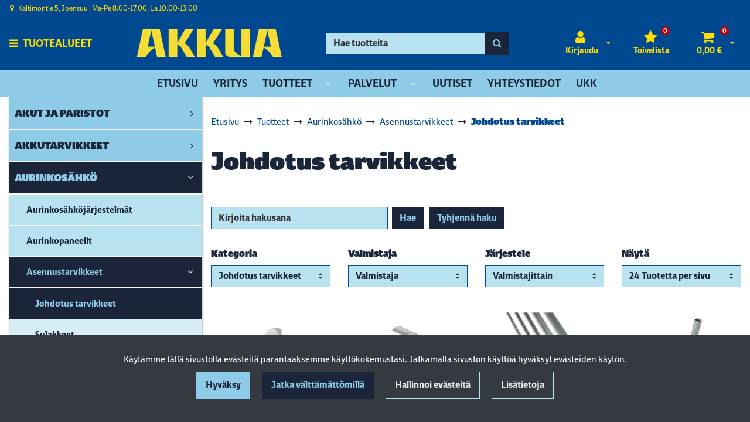

--- FILE ---
content_type: text/html; charset=UTF-8
request_url: https://akkua.fi/c/471/aurinkosahko/asennustarvikkeet/johdotus-tarvikkeet
body_size: 23592
content:
<!DOCTYPE html>
<html lang="fi" prefix="og: http://ogp.me/ns#">
    <head>
                <meta charset="utf-8">
        <meta http-equiv="X-UA-Compatible" content="IE=edge">
        <meta name="viewport" content="width=device-width, initial-scale=1">
        <link rel="apple-touch-icon" sizes="180x180" type="image/png" href="https://akkua.fi/dataflow/akkua4/files/media/appletouchicon_9678.png"><link rel="icon" type="image/png" sizes="96x96" href="https://akkua.fi/dataflow/akkua4/web/images/favicon/favicon-96x96.png"><link rel="shortcut icon" type="image/x-icon" href="https://akkua.fi/dataflow/akkua4/web/images/favicon/favicon.ico"><link rel="icon" type="image/svg+xml" href="https://akkua.fi/dataflow/akkua4/web/images/favicon/favicon.svg"><link rel="manifest" href="https://akkua.fi/manifest-json"><link rel="icon" type="image/png" sizes="32x32" href="https://akkua.fi/dataflow/akkua4/files/media/favicon32x32_9677.png"><link rel="icon" type="image/png" sizes="16x16" href="https://akkua.fi/dataflow/akkua4/files/media/favicon16x16_9676.png"><link rel="manifest" href="https://akkua.fi/manifest-json">        <title> Johdotus tarvikkeet  | AkkuA Joensuu</title>
        <meta property="og:title" content="Johdotus tarvikkeet  | AkkuA Joensuu" /><meta property="og:type" content="website" /><meta property="og:url" content="https://akkua.fi/c/471/aurinkosahko/asennustarvikkeet/johdotus-tarvikkeet" /><meta property="og:image" content="https://akkua.fi/dataflow/akkua4/files/media/johdotustarvikkeet_7831.jpg" />        <!--[if lt IE 9]>
        <script src="https://oss.maxcdn.com/html5shiv/3.7.2/html5shiv.min.js"></script>
        <script src="https://oss.maxcdn.com/respond/1.4.2/respond.min.js"></script>
        <![endif]-->
        <link rel="alternate" hreflang="fi" href="https://akkua.fi/c/471/aurinkosahko/asennustarvikkeet/johdotus-tarvikkeet" />
<script>window.LOCAL_DEV = 0;</script><link href="https://akkua.fi/dataflow/akkua4/Base/web/css/bootstrap.min.css?v=602" rel="stylesheet" type="text/css">
<script src="https://akkua.fi/dataflow/akkua4/Base/web/assets/CookieManager/cookieBlockFunctions.js?v=602" type="text/javascript"></script>
<link href="https://akkua.fi/dataflow/akkua4/web/css/override-style.css?v=602" rel="stylesheet" type="text/css">
<link href="https://akkua.fi/dataflow/akkua4/web/css/override-blocks.css?v=602" rel="stylesheet" type="text/css">
<link href="https://akkua.fi/dataflow/akkua4/Base/web/css/theme-default.css" rel="stylesheet" type="text/css">
<link href="https://akkua.fi/dataflow/akkua4/Base/web/assets/CookieManager/cookieBlock.css?v=602" rel="stylesheet" type="text/css">
<link href="https://akkua.fi/dataflow/akkua4/Base/web/css/atf-slider.css?v=602" rel="stylesheet" type="text/css">
<link href="https://akkua.fi/dataflow/akkua4/Base/web/assets/LoginModal/css/loginModal.css?v=602" rel="stylesheet" type="text/css">
<link href="https://akkua.fi/dataflow/akkua4/Base/web/blocks/megaHeaderSideMenu/css/megaHeaderSideMenu.css?v=602" rel="stylesheet" type="text/css">
<style>:root{--primary:#007bff;--secondary:#6c757d;--light:#B9E2F1;--dark:#343a40;--success:#28a745;--danger:#dc3545;--info:#17a2b8}body{font-family:"League Spartan",sans-serif;}h1,h2,h3,h4,h5,h6,.h1,.h2,.h3,.h4,.h5,.h6{font-family:inherit}.custom-font{font-family:le-havre,sans-serif}a{color:var(--primary)}a:hover,a:focus,a:active{color:#016ca9}body{color:var(--dark)}body{background-color:var(--white)}.bg-primary,.badge-primary{background-color:#007bff!important}.ui-widget-header{background:#007bff!important}.bg-secondary{background-color:#6c757d!important}.bg-light{background-color:#B9E2F1!important}.bg-dark{background-color:#343a40!important}.text-primary{color:#007bff!important}.border-primary{border-color:#007bff!important}.text-secondary{color:#6c757d!important}.text-light{color:#B9E2F1!important}.text-dark{color:#343a40!important}.text-info{color:#17a2b8!important}.text-success{color:#28a745!important}.text-danger{color:#dc3545!important}.menu{background-color:var(--primary)!important}.mega-header-block .menu li.level-1>a,.mega-header-block .menu li.level-1>button::after{color:var(--white)!important}.mega-header-block .menu li.level-1>a:hover,.mega-header-block .menu li.level-1>a:focus,.mega-header-block .menu li.level-1>a:active{color:var(--white)!important}.main-footer-block{background-color:#004990!important}.main-footer-block{color:var(--dark)!important}.main-footer-block .footer-content a{color:inherit!important}.main-footer-block .footer-content a:hover,.main-footer-block .footer-content a:focus,.main-footer-block .footer-content a:active{color:inherit!important}.alert-info{color:#17a2b8;background-color:#d1ecf1;border-color:#d1ecf1}.alert-success{color:#28a745;background-color:#d4edda;border-color:#d4edda}.alert-danger{color:#dc3545;background-color:#f8d7da;border-color:#f8d7da}.btn{padding:.375rem .75rem;border-radius:.5rem;font-family:inherit}.btn-primary{color:#fff;background-color:var(--primary);border-color:var(--primary)}.btn-primary:hover,.btn-primary:focus,.btn-primary:active,.btn-primary:not(:disabled):not(.disabled):active,.btn-primary:not(:disabled):not(.disabled).active,.show>.btn-primary.dropdown-toggle{color:#fff;background-color:#016ca9;border-color:#016ca9}.btn-secondary{color:#fff;;background-color:var(--secondary);border-color:var(--secondary)}.btn-secondary:hover,.btn-secondary:focus,.btn-secondary:active,.btn-secondary:not(:disabled):not(.disabled):active,.btn-secondary:not(:disabled):not(.disabled).active,.show>.btn-secondary.dropdown-toggle{color:#fff;background-color:#5a6268;border-color:#5a6268}.btn-light{background-color:#B9E2F1;border-color:#B9E2F1}.btn-light:hover,.btn-light:focus,.btn-light:active{background-color:#e2e6ea;border-color:#e2e6ea}.btn-dark{background-color:#343a40;border-color:#343a40}.btn-dark:hover,.btn-dark:focus,.btn-dark:active{background-color:#1d2124;border-color:#1d2124}.btn-info{background-color:#17a2b8;border-color:#17a2b8}.btn-info:hover,.btn-info:focus,.btn-info:active{background-color:#138496;border-color:#138496}.btn-success{background-color:#28a745;border-color:#28a745}.btn-success:hover,.btn-success:focus,.btn-success:active{background-color:#218838;border-color:#218838}.btn-danger{background-color:#dc3545;border-color:#dc3545}.btn-danger:hover,.btn-danger:focus,.btn-danger:active{background-color:#c82333;border-color:#c82333}.btn-outline-primary{color:var(--primary);border-color:var(--primary)}.btn-outline-primary:hover,.btn-outline-primary:focus,.btn-outline-primary:active,.btn-outline-primary:not(:disabled):not(.disabled):active,.btn-outline-primary:not(:disabled):not(.disabled).active,.show>.btn-outline-primary.dropdown-toggle{color:#fff;background-color:var(--primary);border-color:var(--primary)}.btn-outline-secondary{color:var(--secondary);border-color:var(--secondary)}.btn-outline-secondary:hover,.btn-outline-secondary:focus,.btn-outline-secondary:active,.btn-outline-secondary:not(:disabled):not(.disabled):active,.btn-outline-secondary:not(:disabled):not(.disabled).active,.show>.btn-outline-secondary.dropdown-toggle{color:#fff;;background-color:#5a6268;border-color:#5a6268}.btn-outline-light{color:#B9E2F1;border-color:#B9E2F1!important}.btn-outline-light:hover,.btn-outline-light:focus,.btn-outline-light:active{background-color:#B9E2F1;border-color:#B9E2F1}.btn-outline-dark{color:#343a40;border-color:#343a40}.btn-outline-light:hover,.btn-outline-light:focus,.btn-outline-light:active{color:#343a40}.btn-outline-dark:hover,.btn-outline-dark:focus,.btn-outline-dark:active{background-color:#343a40;border-color:#343a40}.page-item.active .page-link{background-color:var(--primary);border-color:var(--primary)}.page-link{color:var(--primary)}.page-link:focus,.page-link:hover{color:#016ca9}#ui-datepicker-div{color:#fff;background:var(--primary);border:1px solid var(--primary)}.form-control{padding:.375rem .75rem;color:#495057;background-color:#fff;border:1px solid #ced4da;border-radius:.5rem}</style><link href="https://use.typekit.net/tmh2kaq.css" rel="stylesheet">
        <link href="//fonts.googleapis.com/css2?family=Oswald:wght@400;600;700&display=swap" rel="stylesheet preload" as="style">
        <link href="//fonts.googleapis.com/css2?family=Nunito+Sans:wght@300;400;700&display=swap" rel="stylesheet preload" as="style">
        <link href="//fonts.googleapis.com/css2?family=Playfair+Display:wght@400;500;700&display=swap" rel="stylesheet preload" as="style">
        <link href="//fonts.googleapis.com/css2?family=League+Spartan:wght@400;600;700&display=swap" rel="stylesheet preload" as="style">
        <link href="//use.typekit.net/tmh2kaq.css" rel="stylesheet preload" as="style">
        <link href="//maxcdn.bootstrapcdn.com/font-awesome/4.7.0/css/font-awesome.min.css" rel="stylesheet preload" as="style">

        <link rel="stylesheet preload" href="https://use.typekit.net/cxh1csg.css">

<!-- Google Tag Manager -->
<script>(function(w,d,s,l,i){w[l]=w[l]||[];w[l].push({'gtm.start':
new Date().getTime(),event:'gtm.js'});var f=d.getElementsByTagName(s)[0],
j=d.createElement(s),dl=l!='dataLayer'?'&l='+l:'';j.async=true;j.src=
'https://www.googletagmanager.com/gtm.js?id='+i+dl;f.parentNode.insertBefore(j,f);
})(window,document,'script','dataLayer','GTM-MWQ82X3');</script>
<!-- End Google Tag Manager -->
<!-- Google Shopping verification -->
<meta name="google-site-verification" content="81Ix1EJlN-NDkScI_MZJvlGzwrXHi7UEgICgiKyCjoc" />
<meta name="google-site-verification" content="TWGS5Thcy49RXdPodTwW0fuslr54p-l3Som_xLcC_8E" /><script src="https://www.googletagmanager.com/gtag/js?id=G-8LKFMM7H7D"></script><script>
    window.dataLayer = window.dataLayer || [];
    function gtag(){dataLayer.push(arguments);}
    gtag('js', new Date());

    gtag('config', 'G-8LKFMM7H7D');
</script><script async type="application/ld+json">[{"@context":"http://schema.org","@type":"BreadcrumbList","itemListElement":[{"@context":"http://schema.org","@type":"ListItem","name":"Etusivu","item":{"@context":"http://schema.org","@type":"Thing","name":"Etusivu","url":"https://akkua.fi","@id":"https://akkua.fi"},"nextItem":{"@context":"http://schema.org","@type":"ListItem","@id":"https://akkua.fi/tuotteet#breadcrumb"},"position":1,"@id":"https://akkua.fi#breadcrumb"},{"@context":"http://schema.org","@type":"ListItem","name":"Tuotteet","item":{"@context":"http://schema.org","@type":"Thing","name":"Tuotteet","url":"https://akkua.fi/tuotteet","@id":"https://akkua.fi/tuotteet"},"nextItem":{"@context":"http://schema.org","@type":"ListItem","@id":"https://akkua.fi/c/107/aurinkosahko#breadcrumb"},"previousItem":{"@context":"http://schema.org","@type":"ListItem","@id":"https://akkua.fi#breadcrumb"},"position":2,"@id":"https://akkua.fi/tuotteet#breadcrumb"},{"@context":"http://schema.org","@type":"ListItem","name":"Aurinkos\u00e4hk\u00f6","item":{"@context":"http://schema.org","@type":"Thing","name":"Aurinkos\u00e4hk\u00f6","url":"https://akkua.fi/c/107/aurinkosahko","@id":"https://akkua.fi/c/107/aurinkosahko"},"nextItem":{"@context":"http://schema.org","@type":"ListItem","@id":"https://akkua.fi/c/470/aurinkosahko/asennustarvikkeet#breadcrumb"},"previousItem":{"@context":"http://schema.org","@type":"ListItem","@id":"https://akkua.fi/tuotteet#breadcrumb"},"position":3,"@id":"https://akkua.fi/c/107/aurinkosahko#breadcrumb"},{"@context":"http://schema.org","@type":"ListItem","name":"Asennustarvikkeet","item":{"@context":"http://schema.org","@type":"Thing","name":"Asennustarvikkeet","url":"https://akkua.fi/c/470/aurinkosahko/asennustarvikkeet","@id":"https://akkua.fi/c/470/aurinkosahko/asennustarvikkeet"},"nextItem":{"@context":"http://schema.org","@type":"ListItem","@id":"https://akkua.fi/c/471/aurinkosahko/asennustarvikkeet/johdotus-tarvikkeet#breadcrumb"},"previousItem":{"@context":"http://schema.org","@type":"ListItem","@id":"https://akkua.fi/c/107/aurinkosahko#breadcrumb"},"position":4,"@id":"https://akkua.fi/c/470/aurinkosahko/asennustarvikkeet#breadcrumb"},{"@context":"http://schema.org","@type":"ListItem","name":"Johdotus tarvikkeet","item":{"@context":"http://schema.org","@type":"Thing","name":"Johdotus tarvikkeet","url":"https://akkua.fi/c/471/aurinkosahko/asennustarvikkeet/johdotus-tarvikkeet","@id":"https://akkua.fi/c/471/aurinkosahko/asennustarvikkeet/johdotus-tarvikkeet"},"previousItem":{"@context":"http://schema.org","@type":"ListItem","@id":"https://akkua.fi/c/470/aurinkosahko/asennustarvikkeet#breadcrumb"},"position":5,"@id":"https://akkua.fi/c/471/aurinkosahko/asennustarvikkeet/johdotus-tarvikkeet#breadcrumb"}],"itemListOrder":"Ascending","numberOfItems":5}]</script>    </head>
        <body class="theme-default sidemenu-open  page-id-6" >
        <div class="cookie-block text-white show" id="cookieDiv">
    <div class="container">
        <div class="content">
            <div class="row cookie-compact">
                <div class="desc">
                    K&auml;yt&auml;mme t&auml;ll&auml; sivustolla ev&auml;steit&auml; parantaaksemme k&auml;ytt&ouml;kokemustasi. Jatkamalla sivuston k&auml;ytt&ouml;&auml; hyv&auml;ksyt ev&auml;steiden k&auml;yt&ouml;n.                </div>
                <div class="btn-wrapper">
                                        <button class="cookie-btn btn btn-primary js-cookie js-accept js-fade" data-flags="7">Hyv&auml;ksy</button>
                    <button class="cookie-btn btn btn-secondary js-cookie js-deny js-fade" data-flags="0">Jatka v&auml;ltt&auml;m&auml;tt&ouml;mill&auml;</button>
                    <button class="cookie-btn btn btn-outline-light js-cookie-manage">Hallinnoi ev&auml;steit&auml;</button>
                                            <a class="cookie-btn btn btn-outline-light"
                            href="https://akkua.fi/evasteet">
                            Lis&auml;tietoja                        </a>
                                    </div>
            </div>
            <div class="cookie-extended cookie-hidden">
                <ul class="list-group">
                    <li class="list-group-item bg-dark text-white">
                        <div class="cookie-message">
                            V&auml;ltt&auml;m&auml;tt&ouml;m&auml;t:&nbsp;
                            <p>V&auml;ltt&auml;m&auml;tt&ouml;m&auml;t ev&auml;steet vaikuttavat verkkosivun toimintaan aktivoimalla verkkosivujen perustoiminnot, kuten sivustolla navigoinnin ja ostoskoriin liittyv&auml;t toiminnot. Verkkosivumme ei toimi ilman n&auml;it&auml; ev&auml;steit&auml;, joten ne tallennetaan ilman erillist&auml; suostumusta.</p>
                    </div>
                    </li>
                                        <li class="list-group-item bg-dark text-white">
                        <div class="cookie-message">
                            Toiminnalliset ev&auml;steet:&nbsp;
                            <button class="js-cookie js-deny cookie-hidden" data-flags="1" title="Ev&auml;steet on sallittu. Est&auml; ev&auml;steet painamalla t&auml;st&auml;." aria-label="Ev&auml;steet on sallittu. Est&auml; ev&auml;steet painamalla t&auml;st&auml;.">Sallittu</button>
                            <button class="js-cookie js-accept" data-flags="1" title="Ev&auml;steet on estetty. Salli ev&auml;steet painamalla t&auml;st&auml;." aria-label="Ev&auml;steet on estetty. Salli ev&auml;steet painamalla t&auml;st&auml;.">Estetty</button>
                            <p>Toiminnallisten ev&auml;steiden avulla voidaan muuttaa verkkosivujemme k&auml;ytt&ouml;kokemusta. N&auml;ihin ev&auml;steisiin tallennetaan esimerkiksi viimeksi katsotut sivut.</p>
                        </div>
                    </li>
                                        <li class="list-group-item bg-dark text-white">
                        <div class="cookie-message">
                            Tilastolliset ev&auml;steet:&nbsp;
                            <button class="js-cookie js-deny cookie-hidden" data-flags="2" title="Ev&auml;steet on sallittu. Est&auml; ev&auml;steet painamalla t&auml;st&auml;." aria-label="Ev&auml;steet on sallittu. Est&auml; ev&auml;steet painamalla t&auml;st&auml;.">Sallittu</button>
                            <button class="js-cookie js-accept" data-flags="2" title="Ev&auml;steet on estetty. Salli ev&auml;steet painamalla t&auml;st&auml;." aria-label="Ev&auml;steet on estetty. Salli ev&auml;steet painamalla t&auml;st&auml;.">Estetty</button>
                            <p>Tilastollisia ev&auml;steit&auml; k&auml;ytet&auml;&auml;n ymm&auml;rt&auml;m&auml;&auml;n, kuinka k&auml;vij&auml;t ovat vuorovaikutuksessa verkkosivujemme kanssa. Tilastollisiin tarkoituksiin k&auml;ytetty aineisto on anonymisoitua.</p>
                        </div>
                    </li>
                                        <li class="list-group-item bg-dark text-white">
                        <div class="cookie-message">
                            Markkinointiev&auml;steet:&nbsp;
                            <button class="js-cookie js-deny cookie-hidden" data-flags="4" title="Ev&auml;steet on sallittu. Est&auml; ev&auml;steet painamalla t&auml;st&auml;." aria-label="Ev&auml;steet on sallittu. Est&auml; ev&auml;steet painamalla t&auml;st&auml;.">Sallittu</button>
                            <button class="js-cookie js-accept" data-flags="4" title="Ev&auml;steet on estetty. Salli ev&auml;steet painamalla t&auml;st&auml;." aria-label="Ev&auml;steet on estetty. Salli ev&auml;steet painamalla t&auml;st&auml;.">Estetty</button>
                            <p>Markkinointiev&auml;steit&auml; k&auml;ytet&auml;&auml;n seuraamaan verkkosivulla k&auml;vij&ouml;it&auml;. Tarkoitus on kohdentaa sinulle mainoksia, jotka ovat relevantteja ja kiinnostavia, ja n&auml;in ollen arvokkaita meille ja markkinoijille.</p>
                        </div>
                    </li>
                                    </ul>
                <button class="cookie-btn btn btn-outline-light cookie-confirm js-cookie-back">Takaisin</button>
                <button class="cookie-btn btn btn-outline-light cookie-confirm js-cookie-confirm">OK</button>
            </div>
        </div>
    </div>
</div><!-- Google Tag Manager (noscript) -->
<noscript><iframe src="https://www.googletagmanager.com/ns.html?id=GTM-WLKKN5C"
height="0" width="0" style="display:none;visibility:hidden"></iframe></noscript>
<!-- End Google Tag Manager (noscript) -->

<script async="" src="https://js.klarna.com/web-sdk/v1/klarna.js" data-client-id="9f83d052-f9c4-5fcf-96a0-39fd42a64226"></script>

<script>
  window.KlarnaOnsiteService = window.KlarnaOnsiteService || [];
  window.KlarnaOnsiteService.push({ eventName: 'refresh-placements' });
</script>    <a href="#main-content" class="sr-only sr-only-focusable">Siirry p&auml;&auml;sis&auml;lt&ouml;&ouml;n</a>
    <div  class="content main-content" ><div  class="bc-splitter bc-splitter-fullwidth" ><div  class="row no-gutters" ><div  class="col-md-12" ><div class="mod_wrap block-megaHeaderSideMenu" data-cauid="t42l1f9did4620fab6fd876d"><script type="application/json" id="block-additional-menu-translations" class="js-site-translations">
    {"T_PASSWORD_MSG_EMAIL_FOR_FORGOTTEN_PW":"Anna s\u00e4hk\u00f6postiosoite jota k\u00e4ytit rekister\u00f6innin yhteydess\u00e4. Uusi salasana l\u00e4hetet\u00e4\u00e4n t\u00e4h\u00e4n osoitteeseen.","T_PASSWORD_MSG_NEW_PW_SENT":"Uusi salasana on l\u00e4hetetty annettuun s\u00e4hk\u00f6postiosoitteeseen.","T_PASSWORD_MSG_NO_SUCH_USER":"Annetulle s\u00e4hk\u00f6postiosoitteelle ei l\u00f6ytynyt rekister\u00f6itynytt\u00e4 k\u00e4ytt\u00e4j\u00e4\u00e4!"}</script>

<div class="mega-header-block ">
        
    <div class="admin-bar bg-light">
        <div class="container">
            <div class="admin-bar-contents">
                
                            </div>
        </div>
    </div>

    <nav class="top-menu">
        <div class="container">
            <div class="top-menu-contents">
                <div class="top-menu-left">
                    <div class="top-menu-contact-info">
                                                <div class="contact-item">
                            <i class="fa fa-map-marker"></i>
                                                            <span>Kaltimontie 5, Joensuu | ​Ma-Pe 8.00-17.00, La 10.00-13.00</span>
                                                    </div>
                                                                                            </div>
                </div>
                <div class="top-menu-right d-none d-lg-flex align-items-center">
                    
                    
                                    </div>
                                    <div class="top-menu-mobile d-lg-none">

                                                        <a class="top-menu-link-mobile icon" data-toggle="modal" data-target="#login-modal" href="#" aria-label="Kirjaudu">
                                    <i class="fa fa-user"></i>                                </a>
                            
                        
                        
                                                <a class="top-menu-link-mobile icon" href="https://akkua.fi/toivelista" aria-label="Toivelista">
                            <i class="fa fa-star" title="Toivelista"></i>                        </a>
                        
                                                <a class="top-menu-link-mobile icon position-relative" href="https://akkua.fi/ostoskori" aria-label="Ostoskori">
                            <i class="fa fa-shopping-cart" title="Ostoskori"></i>                                                            <span id="header-cart-product-count">0</span>
                                                    </a>
                        
                        
                    </div>
                            </div>
        </div>
    </nav>

    <!-- Header -->
    <nav class="header d-flex justify-content-between align-items-center   ">
                <div class="container">
            <div class="header-upper row no-gutters justify-content-between align-items-center mt-sm-3 mb-sm-3">

                                    <button class="btn btn-link category-menu-btn-fullwidth js-megamenu-toggle">
                        <i class="fa fa-bars" aria-hidden="true"></i>
                        <span class="btn-link-text">Tuotealueet</span>
                    </button>
                    <button class="btn btn-primary category-menu-btn-boxed order-2 order-sm-1 js-megamenu-toggle">
                        <i class="fa fa-bars" aria-hidden="true"></i>
                        <span class="btn-link-text">Tuotealueet</span>
                    </button>
                
                <div class="header-logo-wrapper mb-1 mb-sm-0 order-1 order-sm-2 d-flex align-items-center">
                                                            <a href="https://akkua.fi" aria-label="Linkki etusivulle">
                            <picture><source type="image/webp" srcset="https://akkua.fi/dataflow/akkua4/files/cache/ad5baf03303a7a021b90d16a1b60b2ef.webp?atfimg=1&f=https%3A%2F%2Fakkua.fi%2Fdataflow%2Fakkua4%2Ffiles%2Fmedia%2Fakkualogo_7388.png&w=250&q=80&hm=ad5baf03303a7a021b90d16a1b60b2ef 250w"><source srcset="https://akkua.fi/dataflow/akkua4/files/cache/ad5baf03303a7a021b90d16a1b60b2ef.png?atfimg=1&f=https%3A%2F%2Fakkua.fi%2Fdataflow%2Fakkua4%2Ffiles%2Fmedia%2Fakkualogo_7388.png&w=250&q=80&hm=ad5baf03303a7a021b90d16a1b60b2ef 250w"><img src="https://akkua.fi/dataflow/akkua4/files/cache/ad5baf03303a7a021b90d16a1b60b2ef.png?atfimg=1&f=https%3A%2F%2Fakkua.fi%2Fdataflow%2Fakkua4%2Ffiles%2Fmedia%2Fakkualogo_7388.png&w=250&q=80&hm=ad5baf03303a7a021b90d16a1b60b2ef" alt="Logo text" loading="eager" class="header-logo-img" width="250"></picture>                        </a>
                                                                                            <a href="" class="header-scrolled-logo-link" aria-label="Linkki etusivulle">
                                <picture><source type="image/webp" srcset="https://akkua.fi/dataflow/akkua4/files/cache/ad5baf03303a7a021b90d16a1b60b2ef.webp?atfimg=1&f=https%3A%2F%2Fakkua.fi%2Fdataflow%2Fakkua4%2Ffiles%2Fmedia%2Fakkualogo_7388.png&w=250&q=80&hm=ad5baf03303a7a021b90d16a1b60b2ef 250w"><source srcset="https://akkua.fi/dataflow/akkua4/files/cache/ad5baf03303a7a021b90d16a1b60b2ef.png?atfimg=1&f=https%3A%2F%2Fakkua.fi%2Fdataflow%2Fakkua4%2Ffiles%2Fmedia%2Fakkualogo_7388.png&w=250&q=80&hm=ad5baf03303a7a021b90d16a1b60b2ef 250w"><img src="https://akkua.fi/dataflow/akkua4/files/cache/ad5baf03303a7a021b90d16a1b60b2ef.png?atfimg=1&f=https%3A%2F%2Fakkua.fi%2Fdataflow%2Fakkua4%2Ffiles%2Fmedia%2Fakkualogo_7388.png&w=250&q=80&hm=ad5baf03303a7a021b90d16a1b60b2ef" alt="Logo text" loading="eager" class="header-logo-img header-scrolled-logo-img" width="250"></picture>                            </a>
                                                                                            </div>

                
                <div class="header-search-wrapper order-9 order-xl-3 col-xl-4">
    <form class="header-search-form form-inline" id="main-header-live-search-form" action="https://akkua.fi/haku">
        <div class="input-group w-100">
            <input class="header-search-input form-control" type="search" id="live-search" name="search[words]" placeholder="Hae tuotteita" aria-label="Hae">
            <div class="input-group-append">
                <button class="header-search-button btn btn-primary" type="submit" id="header-search-button" title="Hae">
                    <i class="fa fa-search"></i>
                </button>
            </div>
        </div>
    </form>
        <ul class="header-live-search hidden">
    </ul>
</div>
                
                <div class="header-button-wrapper d-lg-flex order-6">
                                            <div class="header-login-wrapper">
                             <div class="header-login-btn-group btn-group">
                                                                    <a class="header-login-btn btn btn-link text-dark d-none d-lg-inline-block js-header-toggler" href="#" title="Avaa kirjautuminen">
                                        <i class="fa fa-user"></i>                                                                                    <span class="btn-link-text">Kirjaudu</span>
                                                                            </a>
                                    <button type="button" class="btn btn-link text-dark dropdown-toggle dropdown-toggle-split js-header-toggler js-header-login-toggle" aria-haspopup="true" aria-expanded="false">
                                        <span class="sr-only">Avaa kirjautuminen</span>
                                    </button>
                                                            </div>
                            <div class="header-login-dropdown js-header-toggle" id="js-header-login-dropdown">
                                  <div class="header-login-dropdown-content">
                                    <h5 class="header-login-title" id="loginModalLabel">Kirjaudu</h5>
                                    <div class="js-login-modal-content">
                                        <form class="login-form js-login-password" id="t42l1f9did4620fab6fd876d" novalidate>
                                            <div class="login-form-container">
                                                <div class="form-group">
                                                    <label for="megaHeader-loginEmail">S&auml;hk&ouml;posti*</label>
                                                    <input type="email" class="form-control js-fusername" name="fusername" id="megaHeader-loginEmail" aria-describedby="megaHeader-loginEmail" placeholder="S&auml;hk&ouml;posti*">
                                                </div>
                                                <div class="form-group">
                                                    <label for="megaHeader-loginPassword">Salasana</label>
                                                    <input type="password" class="form-control js-fuserpassword" name="fuserpassword" id="megaHeader-loginPassword" placeholder="Salasana">
                                                    <div class="js-invalid-feedback">Tarkista kenttä</div>
                                                </div>
                                                <a class="btn-link login-modal-forgotten-pw help-block forgotten-password mb-3 d-inline-block" tabindex="0">Unohditko salasanasi?</a>
                                            </div>
                                        </form>
                                        <button type="submit" form="t42l1f9did4620fab6fd876d" class="btn btn-primary" id="js-top-menu-login" data-formid="t42l1f9did4620fab6fd876d">
                                            <span class="mr-2">Kirjaudu</span>
                                            <i class="fa fa-long-arrow-right" aria-hidden="true"></i>
                                        </button>
                                        <hr>
                                        <div class="header-register">
                                            <h5 class="header-login-title">Luo k&auml;ytt&auml;j&auml;tili</h5>
                                            <a class="btn-link text-dark header-login-register-link" href="https://akkua.fi/rekisteroidy">
                                                Rekister&ouml;idy                                            </a>
                                        </div>
                                    </div>
                                </div>

                            </div>
                        </div>
                        
                                        <div class="header-wishlist d-lg-block order-6">
                        <a class="header-wishlist-btn btn btn-link text-dark" href="https://akkua.fi/toivelista" title="Toivelista">
                            <i class="fa fa-star"></i>                                                        <span class="btn-link-text">Toivelista</span>
                                                                                        <span class="wishlist-indicator">0</span>
                                                    </a>
                    </div>
                    
                                            <div class="header-cart-wrapper d-lg-block order-7">
                            
<div class="header-cart-btn-group btn-group">
            <a class="header-cart-button btn btn-link text-dark" href="https://akkua.fi/ostoskori" aria-label="Ostoskori">
            <i class="fa fa-shopping-cart" title="Ostoskori"></i>                            <span id="header-cart-product-count">0</span>
            
                            <span class="header-cart-total-price">
                    0,00 €                </span>
                    </a>
        <button type="button" class="btn btn-link text-dark dropdown-toggle dropdown-toggle-split js-header-toggler js-header-cart-toggle" aria-haspopup="true" aria-expanded="false">
            <span class="sr-only">Avaa ostoskori</span>
        </button>
    </div>
<div class="header-cart-dropdown js-header-toggle" id="js-header-cart-dropdown" data-popup-hidden="1">
    <div class="header-cart-dropdown-content">
                <div class="header-cart-total d-flex justify-content-between">
                            <span class="header-cart-total-title">
                    Yhteens&auml;                </span>
                <span class="header-cart-total-price font-weight-bold">
                    0,00 €                </span>
                    </div>
                <div class="header-cart-btn-row d-flex justify-content-between mt-3">
            <button class="btn btn-outline-primary d-flex align-items-center js-header-toggler js-header-cart-toggle">
                <i class="fa fa-long-arrow-left" aria-hidden="true"></i>
                <span class="ml-2">Jatka ostoksia</span>
            </button>
            <a class="btn btn-primary d-flex align-items-center" href="https://akkua.fi/ostoskori">
                <span class="mr-2">Kassalle</span>
                <i class="fa fa-long-arrow-right" aria-hidden="true"></i>
            </a>
        </div>
    </div>
</div>
                        </div>
                                             
                </div>  
                <div class="menu-burger order-8">
                    <button class="btn btn-primary m-1 m-sm-0 mr-xl-3 js-menu-mobile-toggle" title="Valikko" aria-label="Valikko">
                        <i class="fa fa-bars" aria-hidden="true"></i>
                                                    <span class="btn-link-text">Valikko</span>
                                            </button>
                </div>

                            </div>
        </div>
    </nav>

    <!-- Menu -->
             <div class="menu menu-bar bg-primary container-fluid">
        <div class="container">
            <nav class="menu-navbar nav">
                <ul class="menu-navbar-wrapper">
                            <li class="list-item level-1    ">
            <a href="https://akkua.fi">
                                <span class="list-item-text">Etusivu</span>
            </a>
                                </li>
                <li class="list-item level-1    ">
            <a href="https://akkua.fi/yritys">
                                <span class="list-item-text">Yritys</span>
            </a>
                                </li>
                <li class="list-item level-1  has-dropdown  ">
            <a href="#">
                                <span class="list-item-text">Tuotteet</span>
            </a>
                            <button class="menu-dropdown-toggle p-0 border-0 ml-2 bg-transparent" aria-haspopup="true" aria-expanded="false" aria-label="N&auml;yt&auml; alasivut"></button>
                                                    <div class="sub-menu-wrapper">
                    <div class="container dropdown-container">
                        <div class="row">
                                                        <div class="col-12">
                                <div class="wrapper-level-2">
                                            <div class="level-2-list-wrapper">
            <ul class="level-2-list">
                <li class="list-item level-2 column-title ">
                                <a href="/c/57/akut-ja-paristot">
                    <span class="list-item-text list-item-text-level-2">Akut ja paristot</span>
                </a>
                                
                                </li>
            </ul>
        </div>
                <div class="level-2-list-wrapper">
            <ul class="level-2-list">
                <li class="list-item level-2 column-title ">
                                <a href="/c/440/akkutarvikkeet">
                    <span class="list-item-text list-item-text-level-2">Akkutarvikkeet</span>
                </a>
                                
                                </li>
            </ul>
        </div>
                <div class="level-2-list-wrapper">
            <ul class="level-2-list">
                <li class="list-item level-2 column-title ">
                                <a href="/c/107/aurinkosahko">
                    <span class="list-item-text list-item-text-level-2">Aurinkos&auml;hk&ouml;</span>
                </a>
                                
                                </li>
            </ul>
        </div>
                <div class="level-2-list-wrapper">
            <ul class="level-2-list">
                <li class="list-item level-2 column-title ">
                                <a href="/c/192/sahkotarvikkeet-12-48v">
                    <span class="list-item-text list-item-text-level-2">S&auml;hk&ouml;tarvikkeet 12-48V</span>
                </a>
                                
                                </li>
            </ul>
        </div>
                                        </div>
                            </div>
                                                    </div>
                                            </div>
                </div>
                                </li>
                <li class="list-item level-1  has-dropdown  ">
            <a href="https://akkua.fi/palvelut">
                                <span class="list-item-text">Palvelut</span>
            </a>
                            <button class="menu-dropdown-toggle p-0 border-0 ml-2 bg-transparent" aria-haspopup="true" aria-expanded="false" aria-label="N&auml;yt&auml; alasivut"></button>
                                                    <div class="sub-menu-wrapper">
                    <div class="container dropdown-container">
                        <div class="row">
                                                        <div class="col-12">
                                <div class="wrapper-level-2">
                                            <div class="level-2-list-wrapper">
            <ul class="level-2-list">
                <li class="list-item level-2 column-title ">
                                <a href="https://akkua.fi/palvelut/akkujen-asennuspalvelu">
                    <span class="list-item-text list-item-text-level-2">Akkujen asennuspalvelu</span>
                </a>
                                
                                </li>
            </ul>
        </div>
                <div class="level-2-list-wrapper">
            <ul class="level-2-list">
                <li class="list-item level-2 column-title ">
                                <a href="https://akkua.fi/palvelut/akun-mittaus-ja-testaus">
                    <span class="list-item-text list-item-text-level-2">Akun mittaus ja testaus</span>
                </a>
                                
                                </li>
            </ul>
        </div>
                <div class="level-2-list-wrapper">
            <ul class="level-2-list">
                <li class="list-item level-2 column-title ">
                                <a href="https://akkua.fi/palvelut/liikkuva-akunvaihtopalvelu">
                    <span class="list-item-text list-item-text-level-2">Liikkuva akunvaihtopalvelu</span>
                </a>
                                
                                </li>
            </ul>
        </div>
                <div class="level-2-list-wrapper">
            <ul class="level-2-list">
                <li class="list-item level-2 column-title ">
                                <a href="https://akkua.fi/palvelut/vikakoodien-luku-ja-nollaus">
                    <span class="list-item-text list-item-text-level-2">Vikakoodien luku ja nollaus</span>
                </a>
                                
                                </li>
            </ul>
        </div>
                <div class="level-2-list-wrapper">
            <ul class="level-2-list">
                <li class="list-item level-2 column-title ">
                                <a href="https://akkua.fi/palvelut/pienkoneakut">
                    <span class="list-item-text list-item-text-level-2">Pienkoneakut</span>
                </a>
                                
                                </li>
            </ul>
        </div>
                <div class="level-2-list-wrapper">
            <ul class="level-2-list">
                <li class="list-item level-2 column-title ">
                                <a href="https://akkua.fi/palvelut/akkujen-kennotus">
                    <span class="list-item-text list-item-text-level-2">Akkujen kennotus</span>
                </a>
                                
                                </li>
            </ul>
        </div>
                <div class="level-2-list-wrapper">
            <ul class="level-2-list">
                <li class="list-item level-2 column-title ">
                                <a href="https://akkua.fi/palvelut/aurinkosahko">
                    <span class="list-item-text list-item-text-level-2">Aurinkos&auml;hk&ouml;</span>
                </a>
                                
                                </li>
            </ul>
        </div>
                <div class="level-2-list-wrapper">
            <ul class="level-2-list">
                <li class="list-item level-2 column-title ">
                                <a href="https://akkua.fi/palvelut/kaapelivalmistus">
                    <span class="list-item-text list-item-text-level-2">Kaapelivalmistus</span>
                </a>
                                
                                </li>
            </ul>
        </div>
                <div class="level-2-list-wrapper">
            <ul class="level-2-list">
                <li class="list-item level-2 column-title ">
                                <a href="https://akkua.fi/palvelut/vanhojen-akkujen-kierratys">
                    <span class="list-item-text list-item-text-level-2">Vanhojen akkujen kierr&auml;tys</span>
                </a>
                                
                                </li>
            </ul>
        </div>
                                        </div>
                            </div>
                                                    </div>
                                            </div>
                </div>
                                </li>
                <li class="list-item level-1    ">
            <a href="https://akkua.fi/uutislistaus">
                                <span class="list-item-text">Uutiset</span>
            </a>
                                </li>
                <li class="list-item level-1    ">
            <a href="https://akkua.fi/yhteystiedot">
                                <span class="list-item-text">Yhteystiedot</span>
            </a>
                                </li>
                <li class="list-item level-1    ">
            <a href="https://akkua.fi/usein-kysytyt-kysymykset">
                                <span class="list-item-text">UKK</span>
            </a>
                                </li>
                        </ul>
            </nav>
        </div>
    </div>

    
    
        <div class="menu-burger-mobile" data-lock="">
        <div class="menu-burger-mobile-btn-wrapper">
            <div class="menu-burger-mobile-close-btn-wrapper">
                <div class="menu-burger-mobile-close-btn">
                    <i class="fa fa-times" aria-hidden="true"></i>
                </div>
            </div>

            <button class="btn btn-link menu-burger-toggle-btn js-menu-burger-toggle">
                <i class="fa fa-bars" aria-hidden="true"></i>
                <span class="btn-link-text">Valikko</span>
            </button>
        </div>
            <div class="row menu-mobile-depth-wrapper collapsed">
        <div class=" menu-mobile-item  ">
            <a href="https://akkua.fi">
                                <span class="list-item-text">Etusivu</span>
            </a>
        </div>
            </div>

        <div class="row menu-mobile-depth-wrapper collapsed">
        <div class=" menu-mobile-item  ">
            <a href="https://akkua.fi/yritys">
                                <span class="list-item-text">Yritys</span>
            </a>
        </div>
            </div>

        <div class="row menu-mobile-depth-wrapper collapsed">
        <div class=" menu-mobile-item  ">
            <a href="#">
                                <span class="list-item-text">Tuotteet</span>
            </a>
        </div>
                    <div
                class="menu-mobile-toggle collapsed depth-1 "
                data-toggle="collapse"
                data-target="#collapse-t42l1f9did4620fab6fd876d-page-6"
                aria-expanded="false" role="link"
                tabindex="0"
                aria-controls="collapse-sidemenu-t42l1f9did4620fab6fd876d-page-6"
                role="link"
            >
                                    <i class="menu-mobile-item-icon js-menu-mobile-item-icon fa fa-angle-right"></i>
                            </div>
            </div>

            <div id="collapse-t42l1f9did4620fab6fd876d-page-6" class="collapse depth-1 " role="navigation">
            <ul class="menu-mobile-sub-list list-group list-group-flush">
                <li class="list-group-item">
                        <div class="row menu-mobile-depth-wrapper collapsed">
        <div class=" menu-mobile-item  ">
            <a href="/c/57/akut-ja-paristot">
                                <span class="list-item-text">Akut ja paristot</span>
            </a>
        </div>
            </div>

        <div class="row menu-mobile-depth-wrapper collapsed">
        <div class=" menu-mobile-item  ">
            <a href="/c/440/akkutarvikkeet">
                                <span class="list-item-text">Akkutarvikkeet</span>
            </a>
        </div>
            </div>

        <div class="row menu-mobile-depth-wrapper collapsed">
        <div class=" menu-mobile-item  ">
            <a href="/c/107/aurinkosahko">
                                <span class="list-item-text">Aurinkos&auml;hk&ouml;</span>
            </a>
        </div>
            </div>

        <div class="row menu-mobile-depth-wrapper collapsed">
        <div class=" menu-mobile-item  ">
            <a href="/c/192/sahkotarvikkeet-12-48v">
                                <span class="list-item-text">S&auml;hk&ouml;tarvikkeet 12-48V</span>
            </a>
        </div>
            </div>

                    </li>
            </ul>
        </div>
        <div class="row menu-mobile-depth-wrapper collapsed">
        <div class=" menu-mobile-item  ">
            <a href="https://akkua.fi/palvelut">
                                <span class="list-item-text">Palvelut</span>
            </a>
        </div>
                    <div
                class="menu-mobile-toggle collapsed depth-1 "
                data-toggle="collapse"
                data-target="#collapse-t42l1f9did4620fab6fd876d-page-70"
                aria-expanded="false" role="link"
                tabindex="0"
                aria-controls="collapse-sidemenu-t42l1f9did4620fab6fd876d-page-70"
                role="link"
            >
                                    <i class="menu-mobile-item-icon js-menu-mobile-item-icon fa fa-angle-right"></i>
                            </div>
            </div>

            <div id="collapse-t42l1f9did4620fab6fd876d-page-70" class="collapse depth-1 " role="navigation">
            <ul class="menu-mobile-sub-list list-group list-group-flush">
                <li class="list-group-item">
                        <div class="row menu-mobile-depth-wrapper collapsed">
        <div class=" menu-mobile-item  ">
            <a href="https://akkua.fi/palvelut/akkujen-asennuspalvelu">
                                <span class="list-item-text">Akkujen asennuspalvelu</span>
            </a>
        </div>
            </div>

        <div class="row menu-mobile-depth-wrapper collapsed">
        <div class=" menu-mobile-item  ">
            <a href="https://akkua.fi/palvelut/akun-mittaus-ja-testaus">
                                <span class="list-item-text">Akun mittaus ja testaus</span>
            </a>
        </div>
            </div>

        <div class="row menu-mobile-depth-wrapper collapsed">
        <div class=" menu-mobile-item  ">
            <a href="https://akkua.fi/palvelut/liikkuva-akunvaihtopalvelu">
                                <span class="list-item-text">Liikkuva akunvaihtopalvelu</span>
            </a>
        </div>
            </div>

        <div class="row menu-mobile-depth-wrapper collapsed">
        <div class=" menu-mobile-item  ">
            <a href="https://akkua.fi/palvelut/vikakoodien-luku-ja-nollaus">
                                <span class="list-item-text">Vikakoodien luku ja nollaus</span>
            </a>
        </div>
            </div>

        <div class="row menu-mobile-depth-wrapper collapsed">
        <div class=" menu-mobile-item  ">
            <a href="https://akkua.fi/palvelut/pienkoneakut">
                                <span class="list-item-text">Pienkoneakut</span>
            </a>
        </div>
            </div>

        <div class="row menu-mobile-depth-wrapper collapsed">
        <div class=" menu-mobile-item  ">
            <a href="https://akkua.fi/palvelut/akkujen-kennotus">
                                <span class="list-item-text">Akkujen kennotus</span>
            </a>
        </div>
            </div>

        <div class="row menu-mobile-depth-wrapper collapsed">
        <div class=" menu-mobile-item  ">
            <a href="https://akkua.fi/palvelut/aurinkosahko">
                                <span class="list-item-text">Aurinkos&auml;hk&ouml;</span>
            </a>
        </div>
            </div>

        <div class="row menu-mobile-depth-wrapper collapsed">
        <div class=" menu-mobile-item  ">
            <a href="https://akkua.fi/palvelut/kaapelivalmistus">
                                <span class="list-item-text">Kaapelivalmistus</span>
            </a>
        </div>
            </div>

        <div class="row menu-mobile-depth-wrapper collapsed">
        <div class=" menu-mobile-item  ">
            <a href="https://akkua.fi/palvelut/vanhojen-akkujen-kierratys">
                                <span class="list-item-text">Vanhojen akkujen kierr&auml;tys</span>
            </a>
        </div>
            </div>

                    </li>
            </ul>
        </div>
        <div class="row menu-mobile-depth-wrapper collapsed">
        <div class=" menu-mobile-item  ">
            <a href="https://akkua.fi/uutislistaus">
                                <span class="list-item-text">Uutiset</span>
            </a>
        </div>
            </div>

        <div class="row menu-mobile-depth-wrapper collapsed">
        <div class=" menu-mobile-item  ">
            <a href="https://akkua.fi/yhteystiedot">
                                <span class="list-item-text">Yhteystiedot</span>
            </a>
        </div>
            </div>

        <div class="row menu-mobile-depth-wrapper collapsed">
        <div class=" menu-mobile-item  ">
            <a href="https://akkua.fi/usein-kysytyt-kysymykset">
                                <span class="list-item-text">UKK</span>
            </a>
        </div>
            </div>

        </div>
    </div>

<div class="container">
    <div class="sidemenu menu-open">
        <div class="sidemenu-close-btn-wrapper d-block d-xl-none">
            <div class="sidemenu-close-btn">
                <i class="fa fa-times" aria-hidden="true"></i>
            </div>
        </div>
        <button class="btn btn-link category-menu-btn-fullwidth js-megamenu-toggle d-block d-xl-none">
            <i class="fa fa-bars" aria-hidden="true"></i>
            <span class="btn-link-text">Tuotealueet</span>
        </button>
        <div>
                    </div>
        <div class="megamenu-wrapper">
            <div class="row menu-mobile-depth-wrapper js-menu-item js-menu-category-57 collapsed">
    <div class=" menu-mobile-item  ">
        <a href="https://akkua.fi/c/57/akut-ja-paristot">
                        <span class="list-item-text">Akut ja paristot</span>
        </a>
    </div>
            <div
            class="menu-mobile-toggle collapsed depth-1 "
            data-toggle="collapse"
            data-target="#collapse-sidemenu-t42l1f9did4620fab6fd876d-category-57"
            aria-expanded="false"
            tabindex="0"
            aria-controls="collapse-sidemenu-t42l1f9did4620fab6fd876d-category-57"
            aria-label="Näytä alakategoriat"
            role="link"
        >
                    <i class="menu-mobile-item-icon js-menu-mobile-item-icon fa fa-angle-right"></i>
                </div>
    </div>

<div id="collapse-sidemenu-t42l1f9did4620fab6fd876d-category-57" class="collapse js-menu-childrenof-category-57 depth-1 " role="navigation">
    <ul class="menu-mobile-sub-list list-group list-group-flush">
        <li class="list-group-item">
            <div class="row menu-mobile-depth-wrapper js-menu-item js-menu-category-59 collapsed">
    <div class=" menu-mobile-item  ">
        <a href="https://akkua.fi/c/59/akut-ja-paristot/kaynnistysakut-ajoneuvoihin">
                        <span class="list-item-text">K&auml;ynnistysakut ajoneuvoihin</span>
        </a>
    </div>
            <div
            class="menu-mobile-toggle collapsed depth-2 "
            data-toggle="collapse"
            data-target="#collapse-sidemenu-t42l1f9did4620fab6fd876d-category-59"
            aria-expanded="false"
            tabindex="0"
            aria-controls="collapse-sidemenu-t42l1f9did4620fab6fd876d-category-59"
            aria-label="Näytä alakategoriat"
            role="link"
        >
                    <i class="menu-mobile-item-icon js-menu-mobile-item-icon fa fa-angle-right"></i>
                </div>
    </div>

<div id="collapse-sidemenu-t42l1f9did4620fab6fd876d-category-59" class="collapse js-menu-childrenof-category-59 depth-2 " role="navigation">
    <ul class="menu-mobile-sub-list list-group list-group-flush">
        <li class="list-group-item">
            <div class="row menu-mobile-depth-wrapper js-menu-item js-menu-category-69 collapsed">
    <div class=" menu-mobile-item menu-mobile-sub-item ">
        <a href="https://akkua.fi/c/69/akut-ja-paristot/kaynnistysakut-ajoneuvoihin/henkilo-ja-pakettiauto">
                        <span class="list-item-text">Henkil&ouml;- ja Pakettiauto</span>
        </a>
    </div>
            <div
            class="menu-mobile-toggle collapsed depth-3 "
            data-toggle="collapse"
            data-target="#collapse-sidemenu-t42l1f9did4620fab6fd876d-category-69"
            aria-expanded="false"
            tabindex="0"
            aria-controls="collapse-sidemenu-t42l1f9did4620fab6fd876d-category-69"
            aria-label="Näytä alakategoriat"
            role="link"
        >
                </div>
    </div>

<div class="row menu-mobile-depth-wrapper js-menu-item js-menu-category-68 collapsed">
    <div class=" menu-mobile-item menu-mobile-sub-item ">
        <a href="https://akkua.fi/c/68/akut-ja-paristot/kaynnistysakut-ajoneuvoihin/raskaskalusto">
                        <span class="list-item-text">Raskaskalusto</span>
        </a>
    </div>
            <div
            class="menu-mobile-toggle collapsed depth-3 "
            data-toggle="collapse"
            data-target="#collapse-sidemenu-t42l1f9did4620fab6fd876d-category-68"
            aria-expanded="false"
            tabindex="0"
            aria-controls="collapse-sidemenu-t42l1f9did4620fab6fd876d-category-68"
            aria-label="Näytä alakategoriat"
            role="link"
        >
                </div>
    </div>

<div class="row menu-mobile-depth-wrapper js-menu-item js-menu-category-61 collapsed">
    <div class=" menu-mobile-item menu-mobile-sub-item ">
        <a href="https://akkua.fi/c/61/akut-ja-paristot/kaynnistysakut-ajoneuvoihin/mp-ja-pienkoneakut">
                        <span class="list-item-text">MP- ja Pienkoneakut</span>
        </a>
    </div>
            <div
            class="menu-mobile-toggle collapsed depth-3 "
            data-toggle="collapse"
            data-target="#collapse-sidemenu-t42l1f9did4620fab6fd876d-category-61"
            aria-expanded="false"
            tabindex="0"
            aria-controls="collapse-sidemenu-t42l1f9did4620fab6fd876d-category-61"
            aria-label="Näytä alakategoriat"
            role="link"
        >
                </div>
    </div>

<div class="row menu-mobile-depth-wrapper js-menu-item js-menu-category-143 collapsed">
    <div class=" menu-mobile-item menu-mobile-sub-item ">
        <a href="https://akkua.fi/c/143/akut-ja-paristot/kaynnistysakut-ajoneuvoihin/6v-classic">
                        <span class="list-item-text">6V Classic</span>
        </a>
    </div>
    </div>

<div class="row menu-mobile-depth-wrapper js-menu-item js-menu-category-465 collapsed">
    <div class=" menu-mobile-item menu-mobile-sub-item ">
        <a href="https://akkua.fi/c/465/akut-ja-paristot/kaynnistysakut-ajoneuvoihin/12v-classic">
                        <span class="list-item-text">12V Classic</span>
        </a>
    </div>
    </div>

<div class="row menu-mobile-depth-wrapper js-menu-item js-menu-category-377 collapsed">
    <div class=" menu-mobile-item menu-mobile-sub-item ">
        <a href="https://akkua.fi/c/377/akut-ja-paristot/kaynnistysakut-ajoneuvoihin/auxiliary-apuakut">
                        <span class="list-item-text">Auxiliary apuakut</span>
        </a>
    </div>
    </div>

        </li>
    </ul>
</div>
<div class="row menu-mobile-depth-wrapper js-menu-item js-menu-category-91 collapsed">
    <div class=" menu-mobile-item  ">
        <a href="https://akkua.fi/c/91/akut-ja-paristot/teollisuusakut">
                        <span class="list-item-text">Teollisuusakut</span>
        </a>
    </div>
            <div
            class="menu-mobile-toggle collapsed depth-2 "
            data-toggle="collapse"
            data-target="#collapse-sidemenu-t42l1f9did4620fab6fd876d-category-91"
            aria-expanded="false"
            tabindex="0"
            aria-controls="collapse-sidemenu-t42l1f9did4620fab6fd876d-category-91"
            aria-label="Näytä alakategoriat"
            role="link"
        >
                    <i class="menu-mobile-item-icon js-menu-mobile-item-icon fa fa-angle-right"></i>
                </div>
    </div>

<div id="collapse-sidemenu-t42l1f9did4620fab6fd876d-category-91" class="collapse js-menu-childrenof-category-91 depth-2 " role="navigation">
    <ul class="menu-mobile-sub-list list-group list-group-flush">
        <li class="list-group-item">
            <div class="row menu-mobile-depth-wrapper js-menu-item js-menu-category-97 collapsed">
    <div class=" menu-mobile-item menu-mobile-sub-item ">
        <a href="https://akkua.fi/c/97/akut-ja-paristot/teollisuusakut/ajovoima-akut">
                        <span class="list-item-text">Ajovoima-akut</span>
        </a>
    </div>
            <div
            class="menu-mobile-toggle collapsed depth-3 "
            data-toggle="collapse"
            data-target="#collapse-sidemenu-t42l1f9did4620fab6fd876d-category-97"
            aria-expanded="false"
            tabindex="0"
            aria-controls="collapse-sidemenu-t42l1f9did4620fab6fd876d-category-97"
            aria-label="Näytä alakategoriat"
            role="link"
        >
                </div>
    </div>

<div class="row menu-mobile-depth-wrapper js-menu-item js-menu-category-99 collapsed">
    <div class=" menu-mobile-item menu-mobile-sub-item ">
        <a href="https://akkua.fi/c/99/akut-ja-paristot/teollisuusakut/nikkeli-kadmium-paikallisakut">
                        <span class="list-item-text">Nikkeli-kadmium paikallisakut</span>
        </a>
    </div>
    </div>

<div class="row menu-mobile-depth-wrapper js-menu-item js-menu-category-92 collapsed">
    <div class=" menu-mobile-item menu-mobile-sub-item ">
        <a href="https://akkua.fi/c/92/akut-ja-paristot/teollisuusakut/suljetut-agm-lyijyakut-ups-ja-telecomjarjestelmiin">
                        <span class="list-item-text">Suljetut AGM-lyijyakut UPS-ja Telecomj&auml;rjestelmiin</span>
        </a>
    </div>
            <div
            class="menu-mobile-toggle collapsed depth-3 "
            data-toggle="collapse"
            data-target="#collapse-sidemenu-t42l1f9did4620fab6fd876d-category-92"
            aria-expanded="false"
            tabindex="0"
            aria-controls="collapse-sidemenu-t42l1f9did4620fab6fd876d-category-92"
            aria-label="Näytä alakategoriat"
            role="link"
        >
                </div>
    </div>

<div class="row menu-mobile-depth-wrapper js-menu-item js-menu-category-93 collapsed">
    <div class=" menu-mobile-item menu-mobile-sub-item ">
        <a href="https://akkua.fi/c/93/akut-ja-paristot/teollisuusakut/suljetut-agm-lyijyakut-yleiskayttoon">
                        <span class="list-item-text">Suljetut AGM-lyijyakut yleisk&auml;ytt&ouml;&ouml;n</span>
        </a>
    </div>
            <div
            class="menu-mobile-toggle collapsed depth-3 "
            data-toggle="collapse"
            data-target="#collapse-sidemenu-t42l1f9did4620fab6fd876d-category-93"
            aria-expanded="false"
            tabindex="0"
            aria-controls="collapse-sidemenu-t42l1f9did4620fab6fd876d-category-93"
            aria-label="Näytä alakategoriat"
            role="link"
        >
                </div>
    </div>

<div class="row menu-mobile-depth-wrapper js-menu-item js-menu-category-94 collapsed">
    <div class=" menu-mobile-item menu-mobile-sub-item ">
        <a href="https://akkua.fi/c/94/akut-ja-paristot/teollisuusakut/suljetut-agm-etunapa-akut-teollisuus-ups-ja-telecom-jarjestelmiin">
                        <span class="list-item-text">Suljetut AGM-etunapa-akut teollisuus-, UPS- ja Telecom -j&auml;rjestelmiin</span>
        </a>
    </div>
    </div>

<div class="row menu-mobile-depth-wrapper js-menu-item js-menu-category-96 collapsed">
    <div class=" menu-mobile-item menu-mobile-sub-item ">
        <a href="https://akkua.fi/c/96/akut-ja-paristot/teollisuusakut/syklisen-kayton-akut">
                        <span class="list-item-text">Syklisen k&auml;yt&ouml;n akut</span>
        </a>
    </div>
    </div>

        </li>
    </ul>
</div>
<div class="row menu-mobile-depth-wrapper js-menu-item js-menu-category-446 collapsed">
    <div class=" menu-mobile-item  ">
        <a href="https://akkua.fi/c/446/akut-ja-paristot/trukkiakut">
                        <span class="list-item-text">Trukkiakut</span>
        </a>
    </div>
    </div>

<div class="row menu-mobile-depth-wrapper js-menu-item js-menu-category-87 collapsed">
    <div class=" menu-mobile-item  ">
        <a href="https://akkua.fi/c/87/akut-ja-paristot/vapaa-ajan-akut">
                        <span class="list-item-text">Vapaa-ajan akut</span>
        </a>
    </div>
            <div
            class="menu-mobile-toggle collapsed depth-2 "
            data-toggle="collapse"
            data-target="#collapse-sidemenu-t42l1f9did4620fab6fd876d-category-87"
            aria-expanded="false"
            tabindex="0"
            aria-controls="collapse-sidemenu-t42l1f9did4620fab6fd876d-category-87"
            aria-label="Näytä alakategoriat"
            role="link"
        >
                    <i class="menu-mobile-item-icon js-menu-mobile-item-icon fa fa-angle-right"></i>
                </div>
    </div>

<div id="collapse-sidemenu-t42l1f9did4620fab6fd876d-category-87" class="collapse js-menu-childrenof-category-87 depth-2 " role="navigation">
    <ul class="menu-mobile-sub-list list-group list-group-flush">
        <li class="list-group-item">
            <div class="row menu-mobile-depth-wrapper js-menu-item js-menu-category-454 collapsed">
    <div class=" menu-mobile-item menu-mobile-sub-item ">
        <a href="https://akkua.fi/c/454/akut-ja-paristot/vapaa-ajan-akut/agm-akut">
                        <span class="list-item-text">AGM -akut</span>
        </a>
    </div>
    </div>

<div class="row menu-mobile-depth-wrapper js-menu-item js-menu-category-405 collapsed">
    <div class=" menu-mobile-item menu-mobile-sub-item ">
        <a href="https://akkua.fi/c/405/akut-ja-paristot/vapaa-ajan-akut/li-ion-akut">
                        <span class="list-item-text">Li-ion akut</span>
        </a>
    </div>
    </div>

<div class="row menu-mobile-depth-wrapper js-menu-item js-menu-category-455 collapsed">
    <div class=" menu-mobile-item menu-mobile-sub-item ">
        <a href="https://akkua.fi/c/455/akut-ja-paristot/vapaa-ajan-akut/massalevyakut">
                        <span class="list-item-text">Massalevyakut</span>
        </a>
    </div>
    </div>

<div class="row menu-mobile-depth-wrapper js-menu-item js-menu-category-456 collapsed">
    <div class=" menu-mobile-item menu-mobile-sub-item ">
        <a href="https://akkua.fi/c/456/akut-ja-paristot/vapaa-ajan-akut/perinteiset">
                        <span class="list-item-text">Perinteiset</span>
        </a>
    </div>
    </div>

        </li>
    </ul>
</div>
<div class="row menu-mobile-depth-wrapper js-menu-item js-menu-category-85 collapsed">
    <div class=" menu-mobile-item  ">
        <a href="https://akkua.fi/c/85/akut-ja-paristot/veneakut">
                        <span class="list-item-text">Veneakut</span>
        </a>
    </div>
            <div
            class="menu-mobile-toggle collapsed depth-2 "
            data-toggle="collapse"
            data-target="#collapse-sidemenu-t42l1f9did4620fab6fd876d-category-85"
            aria-expanded="false"
            tabindex="0"
            aria-controls="collapse-sidemenu-t42l1f9did4620fab6fd876d-category-85"
            aria-label="Näytä alakategoriat"
            role="link"
        >
                    <i class="menu-mobile-item-icon js-menu-mobile-item-icon fa fa-angle-right"></i>
                </div>
    </div>

<div id="collapse-sidemenu-t42l1f9did4620fab6fd876d-category-85" class="collapse js-menu-childrenof-category-85 depth-2 " role="navigation">
    <ul class="menu-mobile-sub-list list-group list-group-flush">
        <li class="list-group-item">
            <div class="row menu-mobile-depth-wrapper js-menu-item js-menu-category-466 collapsed">
    <div class=" menu-mobile-item menu-mobile-sub-item ">
        <a href="https://akkua.fi/c/466/akut-ja-paristot/veneakut/gs-marine">
                        <span class="list-item-text">GS Marine</span>
        </a>
    </div>
    </div>

<div class="row menu-mobile-depth-wrapper js-menu-item js-menu-category-518 collapsed">
    <div class=" menu-mobile-item menu-mobile-sub-item ">
        <a href="https://akkua.fi/c/518/akut-ja-paristot/veneakut/exide">
                        <span class="list-item-text">Exide</span>
        </a>
    </div>
    </div>

<div class="row menu-mobile-depth-wrapper js-menu-item js-menu-category-488 collapsed">
    <div class=" menu-mobile-item menu-mobile-sub-item ">
        <a href="https://akkua.fi/c/488/akut-ja-paristot/veneakut/li-ion">
                        <span class="list-item-text">Li-ion</span>
        </a>
    </div>
    </div>

<div class="row menu-mobile-depth-wrapper js-menu-item js-menu-category-86 collapsed">
    <div class=" menu-mobile-item menu-mobile-sub-item ">
        <a href="https://akkua.fi/c/86/akut-ja-paristot/veneakut/tab">
                        <span class="list-item-text">TAB</span>
        </a>
    </div>
    </div>

<div class="row menu-mobile-depth-wrapper js-menu-item js-menu-category-90 collapsed">
    <div class=" menu-mobile-item menu-mobile-sub-item ">
        <a href="https://akkua.fi/c/90/akut-ja-paristot/veneakut/optima">
                        <span class="list-item-text">Optima</span>
        </a>
    </div>
    </div>

<div class="row menu-mobile-depth-wrapper js-menu-item js-menu-category-129 collapsed">
    <div class=" menu-mobile-item menu-mobile-sub-item ">
        <a href="https://akkua.fi/c/129/akut-ja-paristot/veneakut/varta">
                        <span class="list-item-text">Varta</span>
        </a>
    </div>
    </div>

        </li>
    </ul>
</div>
<div class="row menu-mobile-depth-wrapper js-menu-item js-menu-category-58 collapsed">
    <div class=" menu-mobile-item  ">
        <a href="https://akkua.fi/c/58/akut-ja-paristot/ladattavat-akkukennot-ja-paristot">
                        <span class="list-item-text">Ladattavat akkukennot ja paristot </span>
        </a>
    </div>
            <div
            class="menu-mobile-toggle collapsed depth-2 "
            data-toggle="collapse"
            data-target="#collapse-sidemenu-t42l1f9did4620fab6fd876d-category-58"
            aria-expanded="false"
            tabindex="0"
            aria-controls="collapse-sidemenu-t42l1f9did4620fab6fd876d-category-58"
            aria-label="Näytä alakategoriat"
            role="link"
        >
                    <i class="menu-mobile-item-icon js-menu-mobile-item-icon fa fa-angle-right"></i>
                </div>
    </div>

<div id="collapse-sidemenu-t42l1f9did4620fab6fd876d-category-58" class="collapse js-menu-childrenof-category-58 depth-2 " role="navigation">
    <ul class="menu-mobile-sub-list list-group list-group-flush">
        <li class="list-group-item">
            <div class="row menu-mobile-depth-wrapper js-menu-item js-menu-category-103 collapsed">
    <div class=" menu-mobile-item menu-mobile-sub-item ">
        <a href="https://akkua.fi/c/103/akut-ja-paristot/ladattavat-akkukennot-ja-paristot/paristot">
                        <span class="list-item-text">Paristot</span>
        </a>
    </div>
            <div
            class="menu-mobile-toggle collapsed depth-3 "
            data-toggle="collapse"
            data-target="#collapse-sidemenu-t42l1f9did4620fab6fd876d-category-103"
            aria-expanded="false"
            tabindex="0"
            aria-controls="collapse-sidemenu-t42l1f9did4620fab6fd876d-category-103"
            aria-label="Näytä alakategoriat"
            role="link"
        >
                </div>
    </div>

<div class="row menu-mobile-depth-wrapper js-menu-item js-menu-category-513 collapsed">
    <div class=" menu-mobile-item menu-mobile-sub-item ">
        <a href="https://akkua.fi/c/513/akut-ja-paristot/ladattavat-akkukennot-ja-paristot/paristotarvikkeet">
                        <span class="list-item-text">Paristotarvikkeet</span>
        </a>
    </div>
    </div>

<div class="row menu-mobile-depth-wrapper js-menu-item js-menu-category-102 collapsed">
    <div class=" menu-mobile-item menu-mobile-sub-item ">
        <a href="https://akkua.fi/c/102/akut-ja-paristot/ladattavat-akkukennot-ja-paristot/ladattavat-akkukennot">
                        <span class="list-item-text">Ladattavat akkukennot</span>
        </a>
    </div>
            <div
            class="menu-mobile-toggle collapsed depth-3 "
            data-toggle="collapse"
            data-target="#collapse-sidemenu-t42l1f9did4620fab6fd876d-category-102"
            aria-expanded="false"
            tabindex="0"
            aria-controls="collapse-sidemenu-t42l1f9did4620fab6fd876d-category-102"
            aria-label="Näytä alakategoriat"
            role="link"
        >
                </div>
    </div>

<div class="row menu-mobile-depth-wrapper js-menu-item js-menu-category-104 collapsed">
    <div class=" menu-mobile-item menu-mobile-sub-item ">
        <a href="https://akkua.fi/c/104/akut-ja-paristot/ladattavat-akkukennot-ja-paristot/laturit">
                        <span class="list-item-text">Laturit</span>
        </a>
    </div>
    </div>

        </li>
    </ul>
</div>
<div class="row menu-mobile-depth-wrapper js-menu-item js-menu-category-481 collapsed">
    <div class=" menu-mobile-item  ">
        <a href="https://akkua.fi/c/481/akut-ja-paristot/tyokaluakut-ja-akkupaketit">
                        <span class="list-item-text">Ty&ouml;kaluakut ja akkupaketit</span>
        </a>
    </div>
            <div
            class="menu-mobile-toggle collapsed depth-2 "
            data-toggle="collapse"
            data-target="#collapse-sidemenu-t42l1f9did4620fab6fd876d-category-481"
            aria-expanded="false"
            tabindex="0"
            aria-controls="collapse-sidemenu-t42l1f9did4620fab6fd876d-category-481"
            aria-label="Näytä alakategoriat"
            role="link"
        >
                    <i class="menu-mobile-item-icon js-menu-mobile-item-icon fa fa-angle-right"></i>
                </div>
    </div>

<div id="collapse-sidemenu-t42l1f9did4620fab6fd876d-category-481" class="collapse js-menu-childrenof-category-481 depth-2 " role="navigation">
    <ul class="menu-mobile-sub-list list-group list-group-flush">
        <li class="list-group-item">
            <div class="row menu-mobile-depth-wrapper js-menu-item js-menu-category-482 collapsed">
    <div class=" menu-mobile-item menu-mobile-sub-item ">
        <a href="https://akkua.fi/c/482/akut-ja-paristot/tyokaluakut-ja-akkupaketit/tyokaluakut">
                        <span class="list-item-text">Ty&ouml;kaluakut</span>
        </a>
    </div>
    </div>

<div class="row menu-mobile-depth-wrapper js-menu-item js-menu-category-483 collapsed">
    <div class=" menu-mobile-item menu-mobile-sub-item ">
        <a href="https://akkua.fi/c/483/akut-ja-paristot/tyokaluakut-ja-akkupaketit/akkupaketit">
                        <span class="list-item-text">Akkupaketit </span>
        </a>
    </div>
    </div>

        </li>
    </ul>
</div>
        </li>
    </ul>
</div>
<div class="row menu-mobile-depth-wrapper js-menu-item js-menu-category-440 collapsed">
    <div class=" menu-mobile-item  ">
        <a href="https://akkua.fi/c/440/akkutarvikkeet">
                        <span class="list-item-text">Akkutarvikkeet</span>
        </a>
    </div>
            <div
            class="menu-mobile-toggle collapsed depth-1 "
            data-toggle="collapse"
            data-target="#collapse-sidemenu-t42l1f9did4620fab6fd876d-category-440"
            aria-expanded="false"
            tabindex="0"
            aria-controls="collapse-sidemenu-t42l1f9did4620fab6fd876d-category-440"
            aria-label="Näytä alakategoriat"
            role="link"
        >
                    <i class="menu-mobile-item-icon js-menu-mobile-item-icon fa fa-angle-right"></i>
                </div>
    </div>

<div id="collapse-sidemenu-t42l1f9did4620fab6fd876d-category-440" class="collapse js-menu-childrenof-category-440 depth-1 " role="navigation">
    <ul class="menu-mobile-sub-list list-group list-group-flush">
        <li class="list-group-item">
            <div class="row menu-mobile-depth-wrapper js-menu-item js-menu-category-105 collapsed">
    <div class=" menu-mobile-item  ">
        <a href="https://akkua.fi/c/105/akkutarvikkeet/akkulaturit">
                        <span class="list-item-text">Akkulaturit</span>
        </a>
    </div>
            <div
            class="menu-mobile-toggle collapsed depth-2 "
            data-toggle="collapse"
            data-target="#collapse-sidemenu-t42l1f9did4620fab6fd876d-category-105"
            aria-expanded="false"
            tabindex="0"
            aria-controls="collapse-sidemenu-t42l1f9did4620fab6fd876d-category-105"
            aria-label="Näytä alakategoriat"
            role="link"
        >
                    <i class="menu-mobile-item-icon js-menu-mobile-item-icon fa fa-angle-right"></i>
                </div>
    </div>

<div id="collapse-sidemenu-t42l1f9did4620fab6fd876d-category-105" class="collapse js-menu-childrenof-category-105 depth-2 " role="navigation">
    <ul class="menu-mobile-sub-list list-group list-group-flush">
        <li class="list-group-item">
            <div class="row menu-mobile-depth-wrapper js-menu-item js-menu-category-141 collapsed">
    <div class=" menu-mobile-item menu-mobile-sub-item ">
        <a href="https://akkua.fi/c/141/akkutarvikkeet/akkulaturit/6v-akkulaturit">
                        <span class="list-item-text">6V Akkulaturit</span>
        </a>
    </div>
    </div>

<div class="row menu-mobile-depth-wrapper js-menu-item js-menu-category-130 collapsed">
    <div class=" menu-mobile-item menu-mobile-sub-item ">
        <a href="https://akkua.fi/c/130/akkutarvikkeet/akkulaturit/12v-akkulaturit">
                        <span class="list-item-text">12V Akkulaturit</span>
        </a>
    </div>
    </div>

<div class="row menu-mobile-depth-wrapper js-menu-item js-menu-category-131 collapsed">
    <div class=" menu-mobile-item menu-mobile-sub-item ">
        <a href="https://akkua.fi/c/131/akkutarvikkeet/akkulaturit/24v-akkulaturit">
                        <span class="list-item-text">24V Akkulaturit</span>
        </a>
    </div>
    </div>

<div class="row menu-mobile-depth-wrapper js-menu-item js-menu-category-411 collapsed">
    <div class=" menu-mobile-item menu-mobile-sub-item ">
        <a href="https://akkua.fi/c/411/akkutarvikkeet/akkulaturit/korkeataajuusvaraajat">
                        <span class="list-item-text">Korkeataajuusvaraajat</span>
        </a>
    </div>
            <div
            class="menu-mobile-toggle collapsed depth-3 "
            data-toggle="collapse"
            data-target="#collapse-sidemenu-t42l1f9did4620fab6fd876d-category-411"
            aria-expanded="false"
            tabindex="0"
            aria-controls="collapse-sidemenu-t42l1f9did4620fab6fd876d-category-411"
            aria-label="Näytä alakategoriat"
            role="link"
        >
                </div>
    </div>

<div class="row menu-mobile-depth-wrapper js-menu-item js-menu-category-106 collapsed">
    <div class=" menu-mobile-item menu-mobile-sub-item ">
        <a href="https://akkua.fi/c/106/akkutarvikkeet/akkulaturit/laturitarvikkeet">
                        <span class="list-item-text">Laturitarvikkeet</span>
        </a>
    </div>
    </div>

        </li>
    </ul>
</div>
<div class="row menu-mobile-depth-wrapper js-menu-item js-menu-category-524 collapsed">
    <div class=" menu-mobile-item  ">
        <a href="https://akkua.fi/c/524/akkutarvikkeet/akun-lammittimet">
                        <span class="list-item-text">Akun l&auml;mmittimet</span>
        </a>
    </div>
    </div>

<div class="row menu-mobile-depth-wrapper js-menu-item js-menu-category-400 collapsed">
    <div class=" menu-mobile-item  ">
        <a href="https://akkua.fi/c/400/akkutarvikkeet/apukaynnistimet">
                        <span class="list-item-text">Apuk&auml;ynnistimet</span>
        </a>
    </div>
            <div
            class="menu-mobile-toggle collapsed depth-2 "
            data-toggle="collapse"
            data-target="#collapse-sidemenu-t42l1f9did4620fab6fd876d-category-400"
            aria-expanded="false"
            tabindex="0"
            aria-controls="collapse-sidemenu-t42l1f9did4620fab6fd876d-category-400"
            aria-label="Näytä alakategoriat"
            role="link"
        >
                    <i class="menu-mobile-item-icon js-menu-mobile-item-icon fa fa-angle-right"></i>
                </div>
    </div>

<div id="collapse-sidemenu-t42l1f9did4620fab6fd876d-category-400" class="collapse js-menu-childrenof-category-400 depth-2 " role="navigation">
    <ul class="menu-mobile-sub-list list-group list-group-flush">
        <li class="list-group-item">
            <div class="row menu-mobile-depth-wrapper js-menu-item js-menu-category-402 collapsed">
    <div class=" menu-mobile-item menu-mobile-sub-item ">
        <a href="https://akkua.fi/c/402/akkutarvikkeet/apukaynnistimet/noco">
                        <span class="list-item-text">Noco</span>
        </a>
    </div>
    </div>

<div class="row menu-mobile-depth-wrapper js-menu-item js-menu-category-403 collapsed">
    <div class=" menu-mobile-item menu-mobile-sub-item ">
        <a href="https://akkua.fi/c/403/akkutarvikkeet/apukaynnistimet/lemania">
                        <span class="list-item-text">Lemania</span>
        </a>
    </div>
    </div>

<div class="row menu-mobile-depth-wrapper js-menu-item js-menu-category-523 collapsed">
    <div class=" menu-mobile-item menu-mobile-sub-item ">
        <a href="https://akkua.fi/c/523/akkutarvikkeet/apukaynnistimet/lokithor">
                        <span class="list-item-text">Lokithor</span>
        </a>
    </div>
    </div>

<div class="row menu-mobile-depth-wrapper js-menu-item js-menu-category-399 collapsed">
    <div class=" menu-mobile-item menu-mobile-sub-item ">
        <a href="https://akkua.fi/c/399/akkutarvikkeet/apukaynnistimet/tarvikkeet-ja-varaosat">
                        <span class="list-item-text">Tarvikkeet ja varaosat</span>
        </a>
    </div>
    </div>

<div class="row menu-mobile-depth-wrapper js-menu-item js-menu-category-371 collapsed">
    <div class=" menu-mobile-item menu-mobile-sub-item ">
        <a href="https://akkua.fi/c/371/akkutarvikkeet/apukaynnistimet/apukaynnistinkaapelit">
                        <span class="list-item-text">Apuk&auml;ynnistinkaapelit</span>
        </a>
    </div>
    </div>

        </li>
    </ul>
</div>
<div class="row menu-mobile-depth-wrapper js-menu-item js-menu-category-422 collapsed">
    <div class=" menu-mobile-item  ">
        <a href="https://akkua.fi/c/422/akkutarvikkeet/akkukotelot-ja-telineet">
                        <span class="list-item-text">Akkukotelot ja telineet</span>
        </a>
    </div>
    </div>

<div class="row menu-mobile-depth-wrapper js-menu-item js-menu-category-365 collapsed">
    <div class=" menu-mobile-item  ">
        <a href="https://akkua.fi/c/365/akkutarvikkeet/akkukengat-ja-kaapelit">
                        <span class="list-item-text">Akkukeng&auml;t ja kaapelit</span>
        </a>
    </div>
            <div
            class="menu-mobile-toggle collapsed depth-2 "
            data-toggle="collapse"
            data-target="#collapse-sidemenu-t42l1f9did4620fab6fd876d-category-365"
            aria-expanded="false"
            tabindex="0"
            aria-controls="collapse-sidemenu-t42l1f9did4620fab6fd876d-category-365"
            aria-label="Näytä alakategoriat"
            role="link"
        >
                    <i class="menu-mobile-item-icon js-menu-mobile-item-icon fa fa-angle-right"></i>
                </div>
    </div>

<div id="collapse-sidemenu-t42l1f9did4620fab6fd876d-category-365" class="collapse js-menu-childrenof-category-365 depth-2 " role="navigation">
    <ul class="menu-mobile-sub-list list-group list-group-flush">
        <li class="list-group-item">
            <div class="row menu-mobile-depth-wrapper js-menu-item js-menu-category-406 collapsed">
    <div class=" menu-mobile-item menu-mobile-sub-item ">
        <a href="https://akkua.fi/c/406/akkutarvikkeet/akkukengat-ja-kaapelit/akku-ja-hitsauskaapelit">
                        <span class="list-item-text">Akku- ja hitsauskaapelit</span>
        </a>
    </div>
    </div>

<div class="row menu-mobile-depth-wrapper js-menu-item js-menu-category-366 collapsed">
    <div class=" menu-mobile-item menu-mobile-sub-item ">
        <a href="https://akkua.fi/c/366/akkutarvikkeet/akkukengat-ja-kaapelit/akkukengat">
                        <span class="list-item-text">Akkukeng&auml;t</span>
        </a>
    </div>
    </div>

<div class="row menu-mobile-depth-wrapper js-menu-item js-menu-category-367 collapsed">
    <div class=" menu-mobile-item menu-mobile-sub-item ">
        <a href="https://akkua.fi/c/367/akkutarvikkeet/akkukengat-ja-kaapelit/maakaapeli-kengalla">
                        <span class="list-item-text">Maakaapeli keng&auml;ll&auml;</span>
        </a>
    </div>
    </div>

<div class="row menu-mobile-depth-wrapper js-menu-item js-menu-category-368 collapsed">
    <div class=" menu-mobile-item menu-mobile-sub-item ">
        <a href="https://akkua.fi/c/368/akkutarvikkeet/akkukengat-ja-kaapelit/virtakaapeli-kengalla">
                        <span class="list-item-text">Virtakaapeli keng&auml;ll&auml;</span>
        </a>
    </div>
    </div>

<div class="row menu-mobile-depth-wrapper js-menu-item js-menu-category-382 collapsed">
    <div class=" menu-mobile-item menu-mobile-sub-item ">
        <a href="https://akkua.fi/c/382/akkutarvikkeet/akkukengat-ja-kaapelit/valikaapelit">
                        <span class="list-item-text">V&auml;likaapelit</span>
        </a>
    </div>
    </div>

<div class="row menu-mobile-depth-wrapper js-menu-item js-menu-category-370 collapsed">
    <div class=" menu-mobile-item menu-mobile-sub-item ">
        <a href="https://akkua.fi/c/370/akkutarvikkeet/akkukengat-ja-kaapelit/valimaakaapeli">
                        <span class="list-item-text">V&auml;limaakaapeli</span>
        </a>
    </div>
    </div>

        </li>
    </ul>
</div>
<div class="row menu-mobile-depth-wrapper js-menu-item js-menu-category-427 collapsed">
    <div class=" menu-mobile-item  ">
        <a href="https://akkua.fi/c/427/akkutarvikkeet/akun-vesitys">
                        <span class="list-item-text">Akun vesitys</span>
        </a>
    </div>
    </div>

<div class="row menu-mobile-depth-wrapper js-menu-item js-menu-category-516 collapsed">
    <div class=" menu-mobile-item  ">
        <a href="https://akkua.fi/c/516/akkutarvikkeet/akuston-hallinta">
                        <span class="list-item-text">Akuston hallinta</span>
        </a>
    </div>
    </div>

<div class="row menu-mobile-depth-wrapper js-menu-item js-menu-category-125 collapsed">
    <div class=" menu-mobile-item  ">
        <a href="https://akkua.fi/c/125/akkutarvikkeet/akkumonitorit">
                        <span class="list-item-text">Akkumonitorit</span>
        </a>
    </div>
    </div>

<div class="row menu-mobile-depth-wrapper js-menu-item js-menu-category-404 collapsed">
    <div class=" menu-mobile-item  ">
        <a href="https://akkua.fi/c/404/akkutarvikkeet/akkuvahdit">
                        <span class="list-item-text">Akkuvahdit</span>
        </a>
    </div>
    </div>

<div class="row menu-mobile-depth-wrapper js-menu-item js-menu-category-453 collapsed">
    <div class=" menu-mobile-item  ">
        <a href="https://akkua.fi/c/453/akkutarvikkeet/akkueristimet">
                        <span class="list-item-text">Akkueristimet</span>
        </a>
    </div>
    </div>

<div class="row menu-mobile-depth-wrapper js-menu-item js-menu-category-510 collapsed">
    <div class=" menu-mobile-item  ">
        <a href="https://akkua.fi/c/510/akkutarvikkeet/akkusensorit">
                        <span class="list-item-text">Akkusensorit</span>
        </a>
    </div>
    </div>

<div class="row menu-mobile-depth-wrapper js-menu-item js-menu-category-517 collapsed">
    <div class=" menu-mobile-item  ">
        <a href="https://akkua.fi/c/517/akkutarvikkeet/galvaaniset-erottimet">
                        <span class="list-item-text">Galvaaniset erottimet</span>
        </a>
    </div>
    </div>

<div class="row menu-mobile-depth-wrapper js-menu-item js-menu-category-108 collapsed">
    <div class=" menu-mobile-item  ">
        <a href="https://akkua.fi/c/108/akkutarvikkeet/invertterit">
                        <span class="list-item-text">Invertterit</span>
        </a>
    </div>
            <div
            class="menu-mobile-toggle collapsed depth-2 "
            data-toggle="collapse"
            data-target="#collapse-sidemenu-t42l1f9did4620fab6fd876d-category-108"
            aria-expanded="false"
            tabindex="0"
            aria-controls="collapse-sidemenu-t42l1f9did4620fab6fd876d-category-108"
            aria-label="Näytä alakategoriat"
            role="link"
        >
                    <i class="menu-mobile-item-icon js-menu-mobile-item-icon fa fa-angle-right"></i>
                </div>
    </div>

<div id="collapse-sidemenu-t42l1f9did4620fab6fd876d-category-108" class="collapse js-menu-childrenof-category-108 depth-2 " role="navigation">
    <ul class="menu-mobile-sub-list list-group list-group-flush">
        <li class="list-group-item">
            <div class="row menu-mobile-depth-wrapper js-menu-item js-menu-category-109 collapsed">
    <div class=" menu-mobile-item menu-mobile-sub-item ">
        <a href="https://akkua.fi/c/109/akkutarvikkeet/invertterit/12v-invertterit">
                        <span class="list-item-text">12V invertterit</span>
        </a>
    </div>
    </div>

<div class="row menu-mobile-depth-wrapper js-menu-item js-menu-category-110 collapsed">
    <div class=" menu-mobile-item menu-mobile-sub-item ">
        <a href="https://akkua.fi/c/110/akkutarvikkeet/invertterit/24v-invertterit">
                        <span class="list-item-text">24V invertterit</span>
        </a>
    </div>
    </div>

<div class="row menu-mobile-depth-wrapper js-menu-item js-menu-category-111 collapsed">
    <div class=" menu-mobile-item menu-mobile-sub-item ">
        <a href="https://akkua.fi/c/111/akkutarvikkeet/invertterit/48v-invertterit">
                        <span class="list-item-text">48V invertterit</span>
        </a>
    </div>
    </div>

<div class="row menu-mobile-depth-wrapper js-menu-item js-menu-category-112 collapsed">
    <div class=" menu-mobile-item menu-mobile-sub-item ">
        <a href="https://akkua.fi/c/112/akkutarvikkeet/invertterit/lisatarvikkeet">
                        <span class="list-item-text">Lis&auml;tarvikkeet</span>
        </a>
    </div>
    </div>

        </li>
    </ul>
</div>
<div class="row menu-mobile-depth-wrapper js-menu-item js-menu-category-113 collapsed">
    <div class=" menu-mobile-item  ">
        <a href="https://akkua.fi/c/113/akkutarvikkeet/invertterit-laturit">
                        <span class="list-item-text">Invertterit-laturit</span>
        </a>
    </div>
            <div
            class="menu-mobile-toggle collapsed depth-2 "
            data-toggle="collapse"
            data-target="#collapse-sidemenu-t42l1f9did4620fab6fd876d-category-113"
            aria-expanded="false"
            tabindex="0"
            aria-controls="collapse-sidemenu-t42l1f9did4620fab6fd876d-category-113"
            aria-label="Näytä alakategoriat"
            role="link"
        >
                    <i class="menu-mobile-item-icon js-menu-mobile-item-icon fa fa-angle-right"></i>
                </div>
    </div>

<div id="collapse-sidemenu-t42l1f9did4620fab6fd876d-category-113" class="collapse js-menu-childrenof-category-113 depth-2 " role="navigation">
    <ul class="menu-mobile-sub-list list-group list-group-flush">
        <li class="list-group-item">
            <div class="row menu-mobile-depth-wrapper js-menu-item js-menu-category-114 collapsed">
    <div class=" menu-mobile-item menu-mobile-sub-item ">
        <a href="https://akkua.fi/c/114/akkutarvikkeet/invertterit-laturit/12v-invertteri-laturit">
                        <span class="list-item-text">12V invertteri-laturit</span>
        </a>
    </div>
    </div>

<div class="row menu-mobile-depth-wrapper js-menu-item js-menu-category-115 collapsed">
    <div class=" menu-mobile-item menu-mobile-sub-item ">
        <a href="https://akkua.fi/c/115/akkutarvikkeet/invertterit-laturit/24v-invertteri-laturit">
                        <span class="list-item-text">24V invertteri-laturit</span>
        </a>
    </div>
    </div>

<div class="row menu-mobile-depth-wrapper js-menu-item js-menu-category-116 collapsed">
    <div class=" menu-mobile-item menu-mobile-sub-item ">
        <a href="https://akkua.fi/c/116/akkutarvikkeet/invertterit-laturit/48v-invertteri-laturit">
                        <span class="list-item-text">48V invertteri-laturit</span>
        </a>
    </div>
    </div>

        </li>
    </ul>
</div>
<div class="row menu-mobile-depth-wrapper js-menu-item js-menu-category-146 collapsed">
    <div class=" menu-mobile-item  ">
        <a href="https://akkua.fi/c/146/akkutarvikkeet/dc-dc-muuntimet-ja-laturit">
                        <span class="list-item-text">DC-DC Muuntimet ja Laturit</span>
        </a>
    </div>
    </div>

<div class="row menu-mobile-depth-wrapper js-menu-item js-menu-category-145 collapsed">
    <div class=" menu-mobile-item  ">
        <a href="https://akkua.fi/c/145/akkutarvikkeet/kaksoisakkureleet-ja-jakodiodit">
                        <span class="list-item-text">Kaksoisakkureleet ja jakodiodit</span>
        </a>
    </div>
    </div>

<div class="row menu-mobile-depth-wrapper js-menu-item js-menu-category-360 collapsed">
    <div class=" menu-mobile-item  ">
        <a href="https://akkua.fi/c/360/akkutarvikkeet/virta-ja-jannitemittarit">
                        <span class="list-item-text">Virta- ja j&auml;nnitemittarit</span>
        </a>
    </div>
            <div
            class="menu-mobile-toggle collapsed depth-2 "
            data-toggle="collapse"
            data-target="#collapse-sidemenu-t42l1f9did4620fab6fd876d-category-360"
            aria-expanded="false"
            tabindex="0"
            aria-controls="collapse-sidemenu-t42l1f9did4620fab6fd876d-category-360"
            aria-label="Näytä alakategoriat"
            role="link"
        >
                    <i class="menu-mobile-item-icon js-menu-mobile-item-icon fa fa-angle-right"></i>
                </div>
    </div>

<div id="collapse-sidemenu-t42l1f9did4620fab6fd876d-category-360" class="collapse js-menu-childrenof-category-360 depth-2 " role="navigation">
    <ul class="menu-mobile-sub-list list-group list-group-flush">
        <li class="list-group-item">
            <div class="row menu-mobile-depth-wrapper js-menu-item js-menu-category-441 collapsed">
    <div class=" menu-mobile-item menu-mobile-sub-item ">
        <a href="https://akkua.fi/c/441/akkutarvikkeet/virta-ja-jannitemittarit/virtamittarit">
                        <span class="list-item-text">Virtamittarit</span>
        </a>
    </div>
    </div>

<div class="row menu-mobile-depth-wrapper js-menu-item js-menu-category-361 collapsed">
    <div class=" menu-mobile-item menu-mobile-sub-item ">
        <a href="https://akkua.fi/c/361/akkutarvikkeet/virta-ja-jannitemittarit/jannitemittarit">
                        <span class="list-item-text">J&auml;nnitemittarit</span>
        </a>
    </div>
    </div>

        </li>
    </ul>
</div>
<div class="row menu-mobile-depth-wrapper js-menu-item js-menu-category-428 collapsed">
    <div class=" menu-mobile-item  ">
        <a href="https://akkua.fi/c/428/akkutarvikkeet/testilaitteet">
                        <span class="list-item-text">Testilaitteet</span>
        </a>
    </div>
            <div
            class="menu-mobile-toggle collapsed depth-2 "
            data-toggle="collapse"
            data-target="#collapse-sidemenu-t42l1f9did4620fab6fd876d-category-428"
            aria-expanded="false"
            tabindex="0"
            aria-controls="collapse-sidemenu-t42l1f9did4620fab6fd876d-category-428"
            aria-label="Näytä alakategoriat"
            role="link"
        >
                    <i class="menu-mobile-item-icon js-menu-mobile-item-icon fa fa-angle-right"></i>
                </div>
    </div>

<div id="collapse-sidemenu-t42l1f9did4620fab6fd876d-category-428" class="collapse js-menu-childrenof-category-428 depth-2 " role="navigation">
    <ul class="menu-mobile-sub-list list-group list-group-flush">
        <li class="list-group-item">
            <div class="row menu-mobile-depth-wrapper js-menu-item js-menu-category-442 collapsed">
    <div class=" menu-mobile-item menu-mobile-sub-item ">
        <a href="https://akkua.fi/c/442/akkutarvikkeet/testilaitteet/akkujen-testilaitteet">
                        <span class="list-item-text">Akkujen testilaitteet</span>
        </a>
    </div>
    </div>

<div class="row menu-mobile-depth-wrapper js-menu-item js-menu-category-514 collapsed">
    <div class=" menu-mobile-item menu-mobile-sub-item ">
        <a href="https://akkua.fi/c/514/akkutarvikkeet/testilaitteet/koetinkynat">
                        <span class="list-item-text">Koetinkyn&auml;t</span>
        </a>
    </div>
    </div>

<div class="row menu-mobile-depth-wrapper js-menu-item js-menu-category-206 collapsed">
    <div class=" menu-mobile-item menu-mobile-sub-item ">
        <a href="https://akkua.fi/c/206/akkutarvikkeet/testilaitteet/yleismittarit">
                        <span class="list-item-text">Yleismittarit </span>
        </a>
    </div>
    </div>

        </li>
    </ul>
</div>
<div class="row menu-mobile-depth-wrapper js-menu-item js-menu-category-203 collapsed">
    <div class=" menu-mobile-item  ">
        <a href="https://akkua.fi/c/203/akkutarvikkeet/sahkoauton-latausvalineet">
                        <span class="list-item-text">S&auml;hk&ouml;auton latausv&auml;lineet</span>
        </a>
    </div>
            <div
            class="menu-mobile-toggle collapsed depth-2 "
            data-toggle="collapse"
            data-target="#collapse-sidemenu-t42l1f9did4620fab6fd876d-category-203"
            aria-expanded="false"
            tabindex="0"
            aria-controls="collapse-sidemenu-t42l1f9did4620fab6fd876d-category-203"
            aria-label="Näytä alakategoriat"
            role="link"
        >
                    <i class="menu-mobile-item-icon js-menu-mobile-item-icon fa fa-angle-right"></i>
                </div>
    </div>

<div id="collapse-sidemenu-t42l1f9did4620fab6fd876d-category-203" class="collapse js-menu-childrenof-category-203 depth-2 " role="navigation">
    <ul class="menu-mobile-sub-list list-group list-group-flush">
        <li class="list-group-item">
            <div class="row menu-mobile-depth-wrapper js-menu-item js-menu-category-204 collapsed">
    <div class=" menu-mobile-item menu-mobile-sub-item ">
        <a href="https://akkua.fi/c/204/akkutarvikkeet/sahkoauton-latausvalineet/latausasemat">
                        <span class="list-item-text">Latausasemat</span>
        </a>
    </div>
    </div>

<div class="row menu-mobile-depth-wrapper js-menu-item js-menu-category-205 collapsed">
    <div class=" menu-mobile-item menu-mobile-sub-item ">
        <a href="https://akkua.fi/c/205/akkutarvikkeet/sahkoauton-latausvalineet/latauskaapelit">
                        <span class="list-item-text">Latauskaapelit</span>
        </a>
    </div>
    </div>

        </li>
    </ul>
</div>
        </li>
    </ul>
</div>
<div class="row menu-mobile-depth-wrapper js-menu-item js-menu-category-107 collapsed">
    <div class=" menu-mobile-item  ">
        <a href="https://akkua.fi/c/107/aurinkosahko">
                        <span class="list-item-text">Aurinkos&auml;hk&ouml;</span>
        </a>
    </div>
            <div
            class="menu-mobile-toggle collapsed depth-1 "
            data-toggle="collapse"
            data-target="#collapse-sidemenu-t42l1f9did4620fab6fd876d-category-107"
            aria-expanded="false"
            tabindex="0"
            aria-controls="collapse-sidemenu-t42l1f9did4620fab6fd876d-category-107"
            aria-label="Näytä alakategoriat"
            role="link"
        >
                    <i class="menu-mobile-item-icon js-menu-mobile-item-icon fa fa-angle-right"></i>
                </div>
    </div>

<div id="collapse-sidemenu-t42l1f9did4620fab6fd876d-category-107" class="collapse js-menu-childrenof-category-107 depth-1 " role="navigation">
    <ul class="menu-mobile-sub-list list-group list-group-flush">
        <li class="list-group-item">
            <div class="row menu-mobile-depth-wrapper js-menu-item js-menu-category-486 collapsed">
    <div class=" menu-mobile-item  ">
        <a href="https://akkua.fi/c/486/aurinkosahko/aurinkosahkojarjestelmat">
                        <span class="list-item-text">Aurinkos&auml;hk&ouml;j&auml;rjestelm&auml;t</span>
        </a>
    </div>
    </div>

<div class="row menu-mobile-depth-wrapper js-menu-item js-menu-category-123 collapsed">
    <div class=" menu-mobile-item  ">
        <a href="https://akkua.fi/c/123/aurinkosahko/aurinkopaneelit">
                        <span class="list-item-text">Aurinkopaneelit</span>
        </a>
    </div>
    </div>

<div class="row menu-mobile-depth-wrapper js-menu-item js-menu-category-470 collapsed">
    <div class=" menu-mobile-item  ">
        <a href="https://akkua.fi/c/470/aurinkosahko/asennustarvikkeet">
                        <span class="list-item-text">Asennustarvikkeet</span>
        </a>
    </div>
            <div
            class="menu-mobile-toggle collapsed depth-2 "
            data-toggle="collapse"
            data-target="#collapse-sidemenu-t42l1f9did4620fab6fd876d-category-470"
            aria-expanded="false"
            tabindex="0"
            aria-controls="collapse-sidemenu-t42l1f9did4620fab6fd876d-category-470"
            aria-label="Näytä alakategoriat"
            role="link"
        >
                    <i class="menu-mobile-item-icon js-menu-mobile-item-icon fa fa-angle-right"></i>
                </div>
    </div>

<div id="collapse-sidemenu-t42l1f9did4620fab6fd876d-category-470" class="collapse js-menu-childrenof-category-470 depth-2 " role="navigation">
    <ul class="menu-mobile-sub-list list-group list-group-flush">
        <li class="list-group-item">
            <div class="row menu-mobile-depth-wrapper js-menu-item js-menu-category-471 collapsed">
    <div class=" menu-mobile-item menu-mobile-sub-item ">
        <a href="https://akkua.fi/c/471/aurinkosahko/asennustarvikkeet/johdotus-tarvikkeet">
                        <span class="list-item-text">Johdotus tarvikkeet</span>
        </a>
    </div>
    </div>

<div class="row menu-mobile-depth-wrapper js-menu-item js-menu-category-472 collapsed">
    <div class=" menu-mobile-item menu-mobile-sub-item ">
        <a href="https://akkua.fi/c/472/aurinkosahko/asennustarvikkeet/sulakkeet">
                        <span class="list-item-text">Sulakkeet</span>
        </a>
    </div>
    </div>

<div class="row menu-mobile-depth-wrapper js-menu-item js-menu-category-448 collapsed">
    <div class=" menu-mobile-item menu-mobile-sub-item ">
        <a href="https://akkua.fi/c/448/aurinkosahko/asennustarvikkeet/12-48v-pistorasiat-ja-kytkimet">
                        <span class="list-item-text">12-48v Pistorasiat ja kytkimet</span>
        </a>
    </div>
    </div>

<div class="row menu-mobile-depth-wrapper js-menu-item js-menu-category-447 collapsed">
    <div class=" menu-mobile-item menu-mobile-sub-item ">
        <a href="https://akkua.fi/c/447/aurinkosahko/asennustarvikkeet/mc-4-liittimet">
                        <span class="list-item-text">MC-4 Liittimet</span>
        </a>
    </div>
    </div>

<div class="row menu-mobile-depth-wrapper js-menu-item js-menu-category-175 collapsed">
    <div class=" menu-mobile-item menu-mobile-sub-item ">
        <a href="https://akkua.fi/c/175/aurinkosahko/asennustarvikkeet/turvakytkimet">
                        <span class="list-item-text">Turvakytkimet</span>
        </a>
    </div>
    </div>

        </li>
    </ul>
</div>
<div class="row menu-mobile-depth-wrapper js-menu-item js-menu-category-126 collapsed">
    <div class=" menu-mobile-item  ">
        <a href="https://akkua.fi/c/126/aurinkosahko/asennustelineet">
                        <span class="list-item-text">Asennustelineet</span>
        </a>
    </div>
            <div
            class="menu-mobile-toggle collapsed depth-2 "
            data-toggle="collapse"
            data-target="#collapse-sidemenu-t42l1f9did4620fab6fd876d-category-126"
            aria-expanded="false"
            tabindex="0"
            aria-controls="collapse-sidemenu-t42l1f9did4620fab6fd876d-category-126"
            aria-label="Näytä alakategoriat"
            role="link"
        >
                    <i class="menu-mobile-item-icon js-menu-mobile-item-icon fa fa-angle-right"></i>
                </div>
    </div>

<div id="collapse-sidemenu-t42l1f9did4620fab6fd876d-category-126" class="collapse js-menu-childrenof-category-126 depth-2 " role="navigation">
    <ul class="menu-mobile-sub-list list-group list-group-flush">
        <li class="list-group-item">
            <div class="row menu-mobile-depth-wrapper js-menu-item js-menu-category-461 collapsed">
    <div class=" menu-mobile-item menu-mobile-sub-item ">
        <a href="https://akkua.fi/c/461/aurinkosahko/asennustelineet/katto-seinaasennus">
                        <span class="list-item-text">Katto- /sein&auml;asennus</span>
        </a>
    </div>
    </div>

<div class="row menu-mobile-depth-wrapper js-menu-item js-menu-category-462 collapsed">
    <div class=" menu-mobile-item menu-mobile-sub-item ">
        <a href="https://akkua.fi/c/462/aurinkosahko/asennustelineet/maa-asennus">
                        <span class="list-item-text">Maa-asennus</span>
        </a>
    </div>
    </div>

<div class="row menu-mobile-depth-wrapper js-menu-item js-menu-category-452 collapsed">
    <div class=" menu-mobile-item menu-mobile-sub-item ">
        <a href="https://akkua.fi/c/452/aurinkosahko/asennustelineet/caravantelineet">
                        <span class="list-item-text">Caravantelineet</span>
        </a>
    </div>
    </div>

        </li>
    </ul>
</div>
<div class="row menu-mobile-depth-wrapper js-menu-item js-menu-category-468 collapsed">
    <div class=" menu-mobile-item  ">
        <a href="https://akkua.fi/c/468/aurinkosahko/caravan-sahkotarvikkeet">
                        <span class="list-item-text">Caravan s&auml;hk&ouml;tarvikkeet</span>
        </a>
    </div>
            <div
            class="menu-mobile-toggle collapsed depth-2 "
            data-toggle="collapse"
            data-target="#collapse-sidemenu-t42l1f9did4620fab6fd876d-category-468"
            aria-expanded="false"
            tabindex="0"
            aria-controls="collapse-sidemenu-t42l1f9did4620fab6fd876d-category-468"
            aria-label="Näytä alakategoriat"
            role="link"
        >
                    <i class="menu-mobile-item-icon js-menu-mobile-item-icon fa fa-angle-right"></i>
                </div>
    </div>

<div id="collapse-sidemenu-t42l1f9did4620fab6fd876d-category-468" class="collapse js-menu-childrenof-category-468 depth-2 " role="navigation">
    <ul class="menu-mobile-sub-list list-group list-group-flush">
        <li class="list-group-item">
            <div class="row menu-mobile-depth-wrapper js-menu-item js-menu-category-473 collapsed">
    <div class=" menu-mobile-item menu-mobile-sub-item ">
        <a href="https://akkua.fi/c/473/aurinkosahko/caravan-sahkotarvikkeet/sahko-elektroniikka">
                        <span class="list-item-text">S&auml;hk&ouml;/Elektroniikka</span>
        </a>
    </div>
            <div
            class="menu-mobile-toggle collapsed depth-3 "
            data-toggle="collapse"
            data-target="#collapse-sidemenu-t42l1f9did4620fab6fd876d-category-473"
            aria-expanded="false"
            tabindex="0"
            aria-controls="collapse-sidemenu-t42l1f9did4620fab6fd876d-category-473"
            aria-label="Näytä alakategoriat"
            role="link"
        >
                </div>
    </div>

        </li>
    </ul>
</div>
<div class="row menu-mobile-depth-wrapper js-menu-item js-menu-category-124 collapsed">
    <div class=" menu-mobile-item  ">
        <a href="https://akkua.fi/c/124/aurinkosahko/kaapelit">
                        <span class="list-item-text">Kaapelit</span>
        </a>
    </div>
            <div
            class="menu-mobile-toggle collapsed depth-2 "
            data-toggle="collapse"
            data-target="#collapse-sidemenu-t42l1f9did4620fab6fd876d-category-124"
            aria-expanded="false"
            tabindex="0"
            aria-controls="collapse-sidemenu-t42l1f9did4620fab6fd876d-category-124"
            aria-label="Näytä alakategoriat"
            role="link"
        >
                    <i class="menu-mobile-item-icon js-menu-mobile-item-icon fa fa-angle-right"></i>
                </div>
    </div>

<div id="collapse-sidemenu-t42l1f9did4620fab6fd876d-category-124" class="collapse js-menu-childrenof-category-124 depth-2 " role="navigation">
    <ul class="menu-mobile-sub-list list-group list-group-flush">
        <li class="list-group-item">
            <div class="row menu-mobile-depth-wrapper js-menu-item js-menu-category-407 collapsed">
    <div class=" menu-mobile-item menu-mobile-sub-item ">
        <a href="https://akkua.fi/c/407/aurinkosahko/kaapelit/maakaapelit">
                        <span class="list-item-text">Maakaapelit</span>
        </a>
    </div>
    </div>

<div class="row menu-mobile-depth-wrapper js-menu-item js-menu-category-408 collapsed">
    <div class=" menu-mobile-item menu-mobile-sub-item ">
        <a href="https://akkua.fi/c/408/aurinkosahko/kaapelit/parikaapelit">
                        <span class="list-item-text">Parikaapelit</span>
        </a>
    </div>
    </div>

<div class="row menu-mobile-depth-wrapper js-menu-item js-menu-category-409 collapsed">
    <div class=" menu-mobile-item menu-mobile-sub-item ">
        <a href="https://akkua.fi/c/409/aurinkosahko/kaapelit/solarkaapelit">
                        <span class="list-item-text">Solarkaapelit</span>
        </a>
    </div>
    </div>

<div class="row menu-mobile-depth-wrapper js-menu-item js-menu-category-410 collapsed">
    <div class=" menu-mobile-item menu-mobile-sub-item ">
        <a href="https://akkua.fi/c/410/aurinkosahko/kaapelit/valmiit-kaapelit">
                        <span class="list-item-text">Valmiit kaapelit </span>
        </a>
    </div>
    </div>

        </li>
    </ul>
</div>
<div class="row menu-mobile-depth-wrapper js-menu-item js-menu-category-128 collapsed">
    <div class=" menu-mobile-item  ">
        <a href="https://akkua.fi/c/128/aurinkosahko/kylmalaitteet-12-24v">
                        <span class="list-item-text">Kylm&auml;laitteet 12/24V</span>
        </a>
    </div>
    </div>

<div class="row menu-mobile-depth-wrapper js-menu-item js-menu-category-118 collapsed">
    <div class=" menu-mobile-item  ">
        <a href="https://akkua.fi/c/118/aurinkosahko/lataussaatimet">
                        <span class="list-item-text">Latauss&auml;&auml;timet</span>
        </a>
    </div>
            <div
            class="menu-mobile-toggle collapsed depth-2 "
            data-toggle="collapse"
            data-target="#collapse-sidemenu-t42l1f9did4620fab6fd876d-category-118"
            aria-expanded="false"
            tabindex="0"
            aria-controls="collapse-sidemenu-t42l1f9did4620fab6fd876d-category-118"
            aria-label="Näytä alakategoriat"
            role="link"
        >
                    <i class="menu-mobile-item-icon js-menu-mobile-item-icon fa fa-angle-right"></i>
                </div>
    </div>

<div id="collapse-sidemenu-t42l1f9did4620fab6fd876d-category-118" class="collapse js-menu-childrenof-category-118 depth-2 " role="navigation">
    <ul class="menu-mobile-sub-list list-group list-group-flush">
        <li class="list-group-item">
            <div class="row menu-mobile-depth-wrapper js-menu-item js-menu-category-117 collapsed">
    <div class=" menu-mobile-item menu-mobile-sub-item ">
        <a href="https://akkua.fi/c/117/aurinkosahko/lataussaatimet/yhdistelmalaitteet">
                        <span class="list-item-text">Yhdistelm&auml;laitteet</span>
        </a>
    </div>
    </div>

<div class="row menu-mobile-depth-wrapper js-menu-item js-menu-category-139 collapsed">
    <div class=" menu-mobile-item menu-mobile-sub-item ">
        <a href="https://akkua.fi/c/139/aurinkosahko/lataussaatimet/mppt-saatimet">
                        <span class="list-item-text">MPPT s&auml;&auml;timet</span>
        </a>
    </div>
    </div>

<div class="row menu-mobile-depth-wrapper js-menu-item js-menu-category-138 collapsed">
    <div class=" menu-mobile-item menu-mobile-sub-item ">
        <a href="https://akkua.fi/c/138/aurinkosahko/lataussaatimet/pwm-saatimet">
                        <span class="list-item-text">PWM s&auml;&auml;timet</span>
        </a>
    </div>
    </div>

<div class="row menu-mobile-depth-wrapper js-menu-item js-menu-category-140 collapsed">
    <div class=" menu-mobile-item menu-mobile-sub-item ">
        <a href="https://akkua.fi/c/140/aurinkosahko/lataussaatimet/lisavarusteet">
                        <span class="list-item-text">Lis&auml;varusteet </span>
        </a>
    </div>
    </div>

        </li>
    </ul>
</div>
<div class="row menu-mobile-depth-wrapper js-menu-item js-menu-category-122 collapsed">
    <div class=" menu-mobile-item  ">
        <a href="https://akkua.fi/c/122/aurinkosahko/mokkilammittimet">
                        <span class="list-item-text">M&ouml;kkil&auml;mmittimet</span>
        </a>
    </div>
            <div
            class="menu-mobile-toggle collapsed depth-2 "
            data-toggle="collapse"
            data-target="#collapse-sidemenu-t42l1f9did4620fab6fd876d-category-122"
            aria-expanded="false"
            tabindex="0"
            aria-controls="collapse-sidemenu-t42l1f9did4620fab6fd876d-category-122"
            aria-label="Näytä alakategoriat"
            role="link"
        >
                    <i class="menu-mobile-item-icon js-menu-mobile-item-icon fa fa-angle-right"></i>
                </div>
    </div>

<div id="collapse-sidemenu-t42l1f9did4620fab6fd876d-category-122" class="collapse js-menu-childrenof-category-122 depth-2 " role="navigation">
    <ul class="menu-mobile-sub-list list-group list-group-flush">
        <li class="list-group-item">
            <div class="row menu-mobile-depth-wrapper js-menu-item js-menu-category-374 collapsed">
    <div class=" menu-mobile-item menu-mobile-sub-item ">
        <a href="https://akkua.fi/c/374/aurinkosahko/mokkilammittimet/lammittimet">
                        <span class="list-item-text">L&auml;mmittimet</span>
        </a>
    </div>
    </div>

        </li>
    </ul>
</div>
<div class="row menu-mobile-depth-wrapper js-menu-item js-menu-category-424 collapsed">
    <div class=" menu-mobile-item  ">
        <a href="https://akkua.fi/c/424/aurinkosahko/solar-akut">
                        <span class="list-item-text">Solar-akut</span>
        </a>
    </div>
    </div>

<div class="row menu-mobile-depth-wrapper js-menu-item js-menu-category-443 collapsed">
    <div class=" menu-mobile-item  ">
        <a href="https://akkua.fi/c/443/aurinkosahko/valaisimet">
                        <span class="list-item-text">Valaisimet</span>
        </a>
    </div>
            <div
            class="menu-mobile-toggle collapsed depth-2 "
            data-toggle="collapse"
            data-target="#collapse-sidemenu-t42l1f9did4620fab6fd876d-category-443"
            aria-expanded="false"
            tabindex="0"
            aria-controls="collapse-sidemenu-t42l1f9did4620fab6fd876d-category-443"
            aria-label="Näytä alakategoriat"
            role="link"
        >
                    <i class="menu-mobile-item-icon js-menu-mobile-item-icon fa fa-angle-right"></i>
                </div>
    </div>

<div id="collapse-sidemenu-t42l1f9did4620fab6fd876d-category-443" class="collapse js-menu-childrenof-category-443 depth-2 " role="navigation">
    <ul class="menu-mobile-sub-list list-group list-group-flush">
        <li class="list-group-item">
            <div class="row menu-mobile-depth-wrapper js-menu-item js-menu-category-121 collapsed">
    <div class=" menu-mobile-item menu-mobile-sub-item ">
        <a href="https://akkua.fi/c/121/aurinkosahko/valaisimet/valaisimet-12v">
                        <span class="list-item-text">Valaisimet 12V</span>
        </a>
    </div>
    </div>

        </li>
    </ul>
</div>
<div class="row menu-mobile-depth-wrapper js-menu-item js-menu-category-127 collapsed">
    <div class=" menu-mobile-item  ">
        <a href="https://akkua.fi/c/127/aurinkosahko/vesijarjestelmat">
                        <span class="list-item-text">Vesij&auml;rjestelm&auml;t</span>
        </a>
    </div>
    </div>

<div class="row menu-mobile-depth-wrapper js-menu-item js-menu-category-451 collapsed">
    <div class=" menu-mobile-item  ">
        <a href="https://akkua.fi/c/451/aurinkosahko/verkkoinvertterit">
                        <span class="list-item-text">Verkkoinvertterit</span>
        </a>
    </div>
    </div>

        </li>
    </ul>
</div>
<div class="row menu-mobile-depth-wrapper js-menu-item js-menu-category-192 collapsed">
    <div class=" menu-mobile-item  ">
        <a href="https://akkua.fi/c/192/sahkotarvikkeet-12-48v">
                        <span class="list-item-text">S&auml;hk&ouml;tarvikkeet 12-48V</span>
        </a>
    </div>
            <div
            class="menu-mobile-toggle collapsed depth-1 "
            data-toggle="collapse"
            data-target="#collapse-sidemenu-t42l1f9did4620fab6fd876d-category-192"
            aria-expanded="false"
            tabindex="0"
            aria-controls="collapse-sidemenu-t42l1f9did4620fab6fd876d-category-192"
            aria-label="Näytä alakategoriat"
            role="link"
        >
                    <i class="menu-mobile-item-icon js-menu-mobile-item-icon fa fa-angle-right"></i>
                </div>
    </div>

<div id="collapse-sidemenu-t42l1f9did4620fab6fd876d-category-192" class="collapse js-menu-childrenof-category-192 depth-1 " role="navigation">
    <ul class="menu-mobile-sub-list list-group list-group-flush">
        <li class="list-group-item">
            <div class="row menu-mobile-depth-wrapper js-menu-item js-menu-category-238 collapsed">
    <div class=" menu-mobile-item  ">
        <a href="https://akkua.fi/c/238/sahkotarvikkeet-12-48v/autojohdot-ja-kaapelit">
                        <span class="list-item-text">Autojohdot ja -kaapelit</span>
        </a>
    </div>
            <div
            class="menu-mobile-toggle collapsed depth-2 "
            data-toggle="collapse"
            data-target="#collapse-sidemenu-t42l1f9did4620fab6fd876d-category-238"
            aria-expanded="false"
            tabindex="0"
            aria-controls="collapse-sidemenu-t42l1f9did4620fab6fd876d-category-238"
            aria-label="Näytä alakategoriat"
            role="link"
        >
                    <i class="menu-mobile-item-icon js-menu-mobile-item-icon fa fa-angle-right"></i>
                </div>
    </div>

<div id="collapse-sidemenu-t42l1f9did4620fab6fd876d-category-238" class="collapse js-menu-childrenof-category-238 depth-2 " role="navigation">
    <ul class="menu-mobile-sub-list list-group list-group-flush">
        <li class="list-group-item">
            <div class="row menu-mobile-depth-wrapper js-menu-item js-menu-category-245 collapsed">
    <div class=" menu-mobile-item menu-mobile-sub-item ">
        <a href="https://akkua.fi/c/245/sahkotarvikkeet-12-48v/autojohdot-ja-kaapelit/abs-johto">
                        <span class="list-item-text">ABS-johto</span>
        </a>
    </div>
    </div>

<div class="row menu-mobile-depth-wrapper js-menu-item js-menu-category-247 collapsed">
    <div class=" menu-mobile-item menu-mobile-sub-item ">
        <a href="https://akkua.fi/c/247/sahkotarvikkeet-12-48v/autojohdot-ja-kaapelit/adr-johto">
                        <span class="list-item-text">ADR-johto</span>
        </a>
    </div>
    </div>

<div class="row menu-mobile-depth-wrapper js-menu-item js-menu-category-420 collapsed">
    <div class=" menu-mobile-item menu-mobile-sub-item ">
        <a href="https://akkua.fi/c/420/sahkotarvikkeet-12-48v/autojohdot-ja-kaapelit/autojohto-1-napainen">
                        <span class="list-item-text">Autojohto 1-napainen</span>
        </a>
    </div>
            <div
            class="menu-mobile-toggle collapsed depth-3 "
            data-toggle="collapse"
            data-target="#collapse-sidemenu-t42l1f9did4620fab6fd876d-category-420"
            aria-expanded="false"
            tabindex="0"
            aria-controls="collapse-sidemenu-t42l1f9did4620fab6fd876d-category-420"
            aria-label="Näytä alakategoriat"
            role="link"
        >
                </div>
    </div>

<div class="row menu-mobile-depth-wrapper js-menu-item js-menu-category-261 collapsed">
    <div class=" menu-mobile-item menu-mobile-sub-item ">
        <a href="https://akkua.fi/c/261/sahkotarvikkeet-12-48v/autojohdot-ja-kaapelit/autojohto-2-napainen">
                        <span class="list-item-text">Autojohto 2-napainen</span>
        </a>
    </div>
    </div>

<div class="row menu-mobile-depth-wrapper js-menu-item js-menu-category-264 collapsed">
    <div class=" menu-mobile-item menu-mobile-sub-item ">
        <a href="https://akkua.fi/c/264/sahkotarvikkeet-12-48v/autojohdot-ja-kaapelit/autojohto-3-napainen">
                        <span class="list-item-text">Autojohto 3-napainen</span>
        </a>
    </div>
    </div>

<div class="row menu-mobile-depth-wrapper js-menu-item js-menu-category-265 collapsed">
    <div class=" menu-mobile-item menu-mobile-sub-item ">
        <a href="https://akkua.fi/c/265/sahkotarvikkeet-12-48v/autojohdot-ja-kaapelit/autojohto-4-napainen">
                        <span class="list-item-text">Autojohto 4-napainen</span>
        </a>
    </div>
    </div>

<div class="row menu-mobile-depth-wrapper js-menu-item js-menu-category-267 collapsed">
    <div class=" menu-mobile-item menu-mobile-sub-item ">
        <a href="https://akkua.fi/c/267/sahkotarvikkeet-12-48v/autojohdot-ja-kaapelit/autojohto-5-napainen">
                        <span class="list-item-text">Autojohto 5-napainen</span>
        </a>
    </div>
    </div>

<div class="row menu-mobile-depth-wrapper js-menu-item js-menu-category-269 collapsed">
    <div class=" menu-mobile-item menu-mobile-sub-item ">
        <a href="https://akkua.fi/c/269/sahkotarvikkeet-12-48v/autojohdot-ja-kaapelit/autojohto-7-napainen">
                        <span class="list-item-text">Autojohto 7-napainen</span>
        </a>
    </div>
    </div>

<div class="row menu-mobile-depth-wrapper js-menu-item js-menu-category-270 collapsed">
    <div class=" menu-mobile-item menu-mobile-sub-item ">
        <a href="https://akkua.fi/c/270/sahkotarvikkeet-12-48v/autojohdot-ja-kaapelit/autojohto-9-napainen">
                        <span class="list-item-text">Autojohto 9-napainen</span>
        </a>
    </div>
    </div>

<div class="row menu-mobile-depth-wrapper js-menu-item js-menu-category-257 collapsed">
    <div class=" menu-mobile-item menu-mobile-sub-item ">
        <a href="https://akkua.fi/c/257/sahkotarvikkeet-12-48v/autojohdot-ja-kaapelit/autojohto-12-napainen">
                        <span class="list-item-text">Autojohto 12-napainen</span>
        </a>
    </div>
    </div>

<div class="row menu-mobile-depth-wrapper js-menu-item js-menu-category-258 collapsed">
    <div class=" menu-mobile-item menu-mobile-sub-item ">
        <a href="https://akkua.fi/c/258/sahkotarvikkeet-12-48v/autojohdot-ja-kaapelit/autojohto-13-napainen">
                        <span class="list-item-text">Autojohto 13-napainen</span>
        </a>
    </div>
    </div>

<div class="row menu-mobile-depth-wrapper js-menu-item js-menu-category-259 collapsed">
    <div class=" menu-mobile-item menu-mobile-sub-item ">
        <a href="https://akkua.fi/c/259/sahkotarvikkeet-12-48v/autojohdot-ja-kaapelit/autojohto-15-napainen">
                        <span class="list-item-text">Autojohto 15-napainen</span>
        </a>
    </div>
    </div>

<div class="row menu-mobile-depth-wrapper js-menu-item js-menu-category-272 collapsed">
    <div class=" menu-mobile-item menu-mobile-sub-item ">
        <a href="https://akkua.fi/c/272/sahkotarvikkeet-12-48v/autojohdot-ja-kaapelit/kumikaapelit">
                        <span class="list-item-text">Kumikaapelit</span>
        </a>
    </div>
    </div>

<div class="row menu-mobile-depth-wrapper js-menu-item js-menu-category-169 collapsed">
    <div class=" menu-mobile-item menu-mobile-sub-item ">
        <a href="https://akkua.fi/c/169/sahkotarvikkeet-12-48v/autojohdot-ja-kaapelit/kierrejohto">
                        <span class="list-item-text">Kierrejohto</span>
        </a>
    </div>
            <div
            class="menu-mobile-toggle collapsed depth-3 "
            data-toggle="collapse"
            data-target="#collapse-sidemenu-t42l1f9did4620fab6fd876d-category-169"
            aria-expanded="false"
            tabindex="0"
            aria-controls="collapse-sidemenu-t42l1f9did4620fab6fd876d-category-169"
            aria-label="Näytä alakategoriat"
            role="link"
        >
                </div>
    </div>

<div class="row menu-mobile-depth-wrapper js-menu-item js-menu-category-273 collapsed">
    <div class=" menu-mobile-item menu-mobile-sub-item ">
        <a href="https://akkua.fi/c/273/sahkotarvikkeet-12-48v/autojohdot-ja-kaapelit/sytytysjohto">
                        <span class="list-item-text">Sytytysjohto </span>
        </a>
    </div>
    </div>

<div class="row menu-mobile-depth-wrapper js-menu-item js-menu-category-271 collapsed">
    <div class=" menu-mobile-item menu-mobile-sub-item ">
        <a href="https://akkua.fi/c/271/sahkotarvikkeet-12-48v/autojohdot-ja-kaapelit/kaapelikelateline">
                        <span class="list-item-text">Kaapelikelateline</span>
        </a>
    </div>
    </div>

        </li>
    </ul>
</div>
<div class="row menu-mobile-depth-wrapper js-menu-item js-menu-category-200 collapsed">
    <div class=" menu-mobile-item  ">
        <a href="https://akkua.fi/c/200/sahkotarvikkeet-12-48v/sulakkeet">
                        <span class="list-item-text">Sulakkeet</span>
        </a>
    </div>
            <div
            class="menu-mobile-toggle collapsed depth-2 "
            data-toggle="collapse"
            data-target="#collapse-sidemenu-t42l1f9did4620fab6fd876d-category-200"
            aria-expanded="false"
            tabindex="0"
            aria-controls="collapse-sidemenu-t42l1f9did4620fab6fd876d-category-200"
            aria-label="Näytä alakategoriat"
            role="link"
        >
                    <i class="menu-mobile-item-icon js-menu-mobile-item-icon fa fa-angle-right"></i>
                </div>
    </div>

<div id="collapse-sidemenu-t42l1f9did4620fab6fd876d-category-200" class="collapse js-menu-childrenof-category-200 depth-2 " role="navigation">
    <ul class="menu-mobile-sub-list list-group list-group-flush">
        <li class="list-group-item">
            <div class="row menu-mobile-depth-wrapper js-menu-item js-menu-category-201 collapsed">
    <div class=" menu-mobile-item menu-mobile-sub-item ">
        <a href="https://akkua.fi/c/201/sahkotarvikkeet-12-48v/sulakkeet/automaattisulake">
                        <span class="list-item-text">Automaattisulake</span>
        </a>
    </div>
    </div>

<div class="row menu-mobile-depth-wrapper js-menu-item js-menu-category-207 collapsed">
    <div class=" menu-mobile-item menu-mobile-sub-item ">
        <a href="https://akkua.fi/c/207/sahkotarvikkeet-12-48v/sulakkeet/paasulake-virtakytkin">
                        <span class="list-item-text">P&auml;&auml;sulake / -virtakytkin</span>
        </a>
    </div>
    </div>

<div class="row menu-mobile-depth-wrapper js-menu-item js-menu-category-208 collapsed">
    <div class=" menu-mobile-item menu-mobile-sub-item ">
        <a href="https://akkua.fi/c/208/sahkotarvikkeet-12-48v/sulakkeet/sulake-anl">
                        <span class="list-item-text">Sulake ANL</span>
        </a>
    </div>
    </div>

<div class="row menu-mobile-depth-wrapper js-menu-item js-menu-category-216 collapsed">
    <div class=" menu-mobile-item menu-mobile-sub-item ">
        <a href="https://akkua.fi/c/216/sahkotarvikkeet-12-48v/sulakkeet/sulake-blue-sea-block">
                        <span class="list-item-text">Sulake Blue Sea Block</span>
        </a>
    </div>
    </div>

<div class="row menu-mobile-depth-wrapper js-menu-item js-menu-category-217 collapsed">
    <div class=" menu-mobile-item menu-mobile-sub-item ">
        <a href="https://akkua.fi/c/217/sahkotarvikkeet-12-48v/sulakkeet/sulake-bosch">
                        <span class="list-item-text">Sulake Bosch</span>
        </a>
    </div>
    </div>

<div class="row menu-mobile-depth-wrapper js-menu-item js-menu-category-218 collapsed">
    <div class=" menu-mobile-item menu-mobile-sub-item ">
        <a href="https://akkua.fi/c/218/sahkotarvikkeet-12-48v/sulakkeet/sulake-blue-sea-class-t">
                        <span class="list-item-text">Sulake Blue Sea Class T</span>
        </a>
    </div>
    </div>

<div class="row menu-mobile-depth-wrapper js-menu-item js-menu-category-219 collapsed">
    <div class=" menu-mobile-item menu-mobile-sub-item ">
        <a href="https://akkua.fi/c/219/sahkotarvikkeet-12-48v/sulakkeet/sulake-foco">
                        <span class="list-item-text">Sulake Foco</span>
        </a>
    </div>
    </div>

<div class="row menu-mobile-depth-wrapper js-menu-item js-menu-category-220 collapsed">
    <div class=" menu-mobile-item menu-mobile-sub-item ">
        <a href="https://akkua.fi/c/220/sahkotarvikkeet-12-48v/sulakkeet/sulake-gm">
                        <span class="list-item-text">Sulake GM</span>
        </a>
    </div>
    </div>

<div class="row menu-mobile-depth-wrapper js-menu-item js-menu-category-221 collapsed">
    <div class=" menu-mobile-item menu-mobile-sub-item ">
        <a href="https://akkua.fi/c/221/sahkotarvikkeet-12-48v/sulakkeet/sulake-gm-led">
                        <span class="list-item-text">Sulake GM Led</span>
        </a>
    </div>
    </div>

<div class="row menu-mobile-depth-wrapper js-menu-item js-menu-category-222 collapsed">
    <div class=" menu-mobile-item menu-mobile-sub-item ">
        <a href="https://akkua.fi/c/222/sahkotarvikkeet-12-48v/sulakkeet/sulake-gm-maxi">
                        <span class="list-item-text">Sulake GM maxi</span>
        </a>
    </div>
    </div>

<div class="row menu-mobile-depth-wrapper js-menu-item js-menu-category-223 collapsed">
    <div class=" menu-mobile-item menu-mobile-sub-item ">
        <a href="https://akkua.fi/c/223/sahkotarvikkeet-12-48v/sulakkeet/sulake-haka">
                        <span class="list-item-text">Sulake haka</span>
        </a>
    </div>
    </div>

<div class="row menu-mobile-depth-wrapper js-menu-item js-menu-category-225 collapsed">
    <div class=" menu-mobile-item menu-mobile-sub-item ">
        <a href="https://akkua.fi/c/225/sahkotarvikkeet-12-48v/sulakkeet/sulake-japan">
                        <span class="list-item-text">Sulake Japan</span>
        </a>
    </div>
    </div>

<div class="row menu-mobile-depth-wrapper js-menu-item js-menu-category-226 collapsed">
    <div class=" menu-mobile-item menu-mobile-sub-item ">
        <a href="https://akkua.fi/c/226/sahkotarvikkeet-12-48v/sulakkeet/sulake-lasi">
                        <span class="list-item-text">Sulake Lasi</span>
        </a>
    </div>
    </div>

<div class="row menu-mobile-depth-wrapper js-menu-item js-menu-category-227 collapsed">
    <div class=" menu-mobile-item menu-mobile-sub-item ">
        <a href="https://akkua.fi/c/227/sahkotarvikkeet-12-48v/sulakkeet/sulake-lenkki-vw-audi">
                        <span class="list-item-text">Sulake lenkki VW/Audi</span>
        </a>
    </div>
    </div>

<div class="row menu-mobile-depth-wrapper js-menu-item js-menu-category-228 collapsed">
    <div class=" menu-mobile-item menu-mobile-sub-item ">
        <a href="https://akkua.fi/c/228/sahkotarvikkeet-12-48v/sulakkeet/sulake-mcase-">
                        <span class="list-item-text">Sulake MCASE&trade;</span>
        </a>
    </div>
    </div>

<div class="row menu-mobile-depth-wrapper js-menu-item js-menu-category-229 collapsed">
    <div class=" menu-mobile-item menu-mobile-sub-item ">
        <a href="https://akkua.fi/c/229/sahkotarvikkeet-12-48v/sulakkeet/sulake-mega-powerval">
                        <span class="list-item-text">Sulake Mega-/PowerVAL</span>
        </a>
    </div>
    </div>

<div class="row menu-mobile-depth-wrapper js-menu-item js-menu-category-230 collapsed">
    <div class=" menu-mobile-item menu-mobile-sub-item ">
        <a href="https://akkua.fi/c/230/sahkotarvikkeet-12-48v/sulakkeet/sulake-micro-ii">
                        <span class="list-item-text">Sulake Micro II</span>
        </a>
    </div>
    </div>

<div class="row menu-mobile-depth-wrapper js-menu-item js-menu-category-231 collapsed">
    <div class=" menu-mobile-item menu-mobile-sub-item ">
        <a href="https://akkua.fi/c/231/sahkotarvikkeet-12-48v/sulakkeet/sulake-micro-iii">
                        <span class="list-item-text">Sulake Micro III</span>
        </a>
    </div>
    </div>

<div class="row menu-mobile-depth-wrapper js-menu-item js-menu-category-232 collapsed">
    <div class=" menu-mobile-item menu-mobile-sub-item ">
        <a href="https://akkua.fi/c/232/sahkotarvikkeet-12-48v/sulakkeet/sulake-micro-japval">
                        <span class="list-item-text">Sulake Micro JapVal</span>
        </a>
    </div>
    </div>

<div class="row menu-mobile-depth-wrapper js-menu-item js-menu-category-233 collapsed">
    <div class=" menu-mobile-item menu-mobile-sub-item ">
        <a href="https://akkua.fi/c/233/sahkotarvikkeet-12-48v/sulakkeet/sulake-midival">
                        <span class="list-item-text">Sulake MidiVAL</span>
        </a>
    </div>
    </div>

<div class="row menu-mobile-depth-wrapper js-menu-item js-menu-category-234 collapsed">
    <div class=" menu-mobile-item menu-mobile-sub-item ">
        <a href="https://akkua.fi/c/234/sahkotarvikkeet-12-48v/sulakkeet/sulake-mini-gm-led">
                        <span class="list-item-text">Sulake Mini GM Led</span>
        </a>
    </div>
    </div>

<div class="row menu-mobile-depth-wrapper js-menu-item js-menu-category-235 collapsed">
    <div class=" menu-mobile-item menu-mobile-sub-item ">
        <a href="https://akkua.fi/c/235/sahkotarvikkeet-12-48v/sulakkeet/sulake-mini-gm">
                        <span class="list-item-text">Sulake Mini GM</span>
        </a>
    </div>
    </div>

<div class="row menu-mobile-depth-wrapper js-menu-item js-menu-category-239 collapsed">
    <div class=" menu-mobile-item menu-mobile-sub-item ">
        <a href="https://akkua.fi/c/239/sahkotarvikkeet-12-48v/sulakkeet/sulake-mini-japan">
                        <span class="list-item-text">Sulake Mini Japan</span>
        </a>
    </div>
    </div>

<div class="row menu-mobile-depth-wrapper js-menu-item js-menu-category-240 collapsed">
    <div class=" menu-mobile-item menu-mobile-sub-item ">
        <a href="https://akkua.fi/c/240/sahkotarvikkeet-12-48v/sulakkeet/sulake-mini-low-profile">
                        <span class="list-item-text">Sulake Mini Low Profile</span>
        </a>
    </div>
    </div>

<div class="row menu-mobile-depth-wrapper js-menu-item js-menu-category-242 collapsed">
    <div class=" menu-mobile-item menu-mobile-sub-item ">
        <a href="https://akkua.fi/c/242/sahkotarvikkeet-12-48v/sulakkeet/sulake-muut">
                        <span class="list-item-text">Sulake muut</span>
        </a>
    </div>
    </div>

<div class="row menu-mobile-depth-wrapper js-menu-item js-menu-category-243 collapsed">
    <div class=" menu-mobile-item menu-mobile-sub-item ">
        <a href="https://akkua.fi/c/243/sahkotarvikkeet-12-48v/sulakkeet/sulake-atulat-gm-sulakkeelle">
                        <span class="list-item-text">Sulake-atulat GM-sulakkeelle</span>
        </a>
    </div>
    </div>

<div class="row menu-mobile-depth-wrapper js-menu-item js-menu-category-244 collapsed">
    <div class=" menu-mobile-item menu-mobile-sub-item ">
        <a href="https://akkua.fi/c/244/sahkotarvikkeet-12-48v/sulakkeet/sulakelajitelmat">
                        <span class="list-item-text">Sulakelajitelmat</span>
        </a>
    </div>
    </div>

        </li>
    </ul>
</div>
<div class="row menu-mobile-depth-wrapper js-menu-item js-menu-category-189 collapsed">
    <div class=" menu-mobile-item  ">
        <a href="https://akkua.fi/c/189/sahkotarvikkeet-12-48v/sulakerasiat">
                        <span class="list-item-text">Sulakerasiat</span>
        </a>
    </div>
            <div
            class="menu-mobile-toggle collapsed depth-2 "
            data-toggle="collapse"
            data-target="#collapse-sidemenu-t42l1f9did4620fab6fd876d-category-189"
            aria-expanded="false"
            tabindex="0"
            aria-controls="collapse-sidemenu-t42l1f9did4620fab6fd876d-category-189"
            aria-label="Näytä alakategoriat"
            role="link"
        >
                    <i class="menu-mobile-item-icon js-menu-mobile-item-icon fa fa-angle-right"></i>
                </div>
    </div>

<div id="collapse-sidemenu-t42l1f9did4620fab6fd876d-category-189" class="collapse js-menu-childrenof-category-189 depth-2 " role="navigation">
    <ul class="menu-mobile-sub-list list-group list-group-flush">
        <li class="list-group-item">
            <div class="row menu-mobile-depth-wrapper js-menu-item js-menu-category-190 collapsed">
    <div class=" menu-mobile-item menu-mobile-sub-item ">
        <a href="https://akkua.fi/c/190/sahkotarvikkeet-12-48v/sulakerasiat/sulakerasia-bosch">
                        <span class="list-item-text">Sulakerasia Bosch</span>
        </a>
    </div>
    </div>

<div class="row menu-mobile-depth-wrapper js-menu-item js-menu-category-191 collapsed">
    <div class=" menu-mobile-item menu-mobile-sub-item ">
        <a href="https://akkua.fi/c/191/sahkotarvikkeet-12-48v/sulakerasiat/sulakerasia-gm">
                        <span class="list-item-text">Sulakerasia GM</span>
        </a>
    </div>
    </div>

<div class="row menu-mobile-depth-wrapper js-menu-item js-menu-category-193 collapsed">
    <div class=" menu-mobile-item menu-mobile-sub-item ">
        <a href="https://akkua.fi/c/193/sahkotarvikkeet-12-48v/sulakerasiat/sulakerasia-gm-maxi">
                        <span class="list-item-text">Sulakerasia GM maxi</span>
        </a>
    </div>
    </div>

<div class="row menu-mobile-depth-wrapper js-menu-item js-menu-category-194 collapsed">
    <div class=" menu-mobile-item menu-mobile-sub-item ">
        <a href="https://akkua.fi/c/194/sahkotarvikkeet-12-48v/sulakerasiat/sulakerasia-gm-mini">
                        <span class="list-item-text">Sulakerasia GM mini</span>
        </a>
    </div>
    </div>

<div class="row menu-mobile-depth-wrapper js-menu-item js-menu-category-195 collapsed">
    <div class=" menu-mobile-item menu-mobile-sub-item ">
        <a href="https://akkua.fi/c/195/sahkotarvikkeet-12-48v/sulakerasiat/sulakerasia-hakasulakkeelle">
                        <span class="list-item-text">Sulakerasia hakasulakkeelle</span>
        </a>
    </div>
    </div>

<div class="row menu-mobile-depth-wrapper js-menu-item js-menu-category-196 collapsed">
    <div class=" menu-mobile-item menu-mobile-sub-item ">
        <a href="https://akkua.fi/c/196/sahkotarvikkeet-12-48v/sulakerasiat/sulakerasia-lasisulakkeelle">
                        <span class="list-item-text">Sulakerasia lasisulakkeelle</span>
        </a>
    </div>
    </div>

<div class="row menu-mobile-depth-wrapper js-menu-item js-menu-category-197 collapsed">
    <div class=" menu-mobile-item menu-mobile-sub-item ">
        <a href="https://akkua.fi/c/197/sahkotarvikkeet-12-48v/sulakerasiat/sulakerasia-mega-powerval-sulakkeelle">
                        <span class="list-item-text">Sulakerasia Mega/Powerval sulakkeelle</span>
        </a>
    </div>
    </div>

<div class="row menu-mobile-depth-wrapper js-menu-item js-menu-category-198 collapsed">
    <div class=" menu-mobile-item menu-mobile-sub-item ">
        <a href="https://akkua.fi/c/198/sahkotarvikkeet-12-48v/sulakerasiat/sulakerasia-midi">
                        <span class="list-item-text">Sulakerasia Midi</span>
        </a>
    </div>
    </div>

<div class="row menu-mobile-depth-wrapper js-menu-item js-menu-category-199 collapsed">
    <div class=" menu-mobile-item menu-mobile-sub-item ">
        <a href="https://akkua.fi/c/199/sahkotarvikkeet-12-48v/sulakerasiat/sulakerasia-muut">
                        <span class="list-item-text">Sulakerasia muut</span>
        </a>
    </div>
    </div>

        </li>
    </ul>
</div>
<div class="row menu-mobile-depth-wrapper js-menu-item js-menu-category-274 collapsed">
    <div class=" menu-mobile-item  ">
        <a href="https://akkua.fi/c/274/sahkotarvikkeet-12-48v/pistokkeet-ja-rasiat">
                        <span class="list-item-text">Pistokkeet ja rasiat</span>
        </a>
    </div>
            <div
            class="menu-mobile-toggle collapsed depth-2 "
            data-toggle="collapse"
            data-target="#collapse-sidemenu-t42l1f9did4620fab6fd876d-category-274"
            aria-expanded="false"
            tabindex="0"
            aria-controls="collapse-sidemenu-t42l1f9did4620fab6fd876d-category-274"
            aria-label="Näytä alakategoriat"
            role="link"
        >
                    <i class="menu-mobile-item-icon js-menu-mobile-item-icon fa fa-angle-right"></i>
                </div>
    </div>

<div id="collapse-sidemenu-t42l1f9did4620fab6fd876d-category-274" class="collapse js-menu-childrenof-category-274 depth-2 " role="navigation">
    <ul class="menu-mobile-sub-list list-group list-group-flush">
        <li class="list-group-item">
            <div class="row menu-mobile-depth-wrapper js-menu-item js-menu-category-520 collapsed">
    <div class=" menu-mobile-item menu-mobile-sub-item ">
        <a href="https://akkua.fi/c/520/sahkotarvikkeet-12-48v/pistokkeet-ja-rasiat/scanstrut-usb-rasiat">
                        <span class="list-item-text">Scanstrut USB-rasiat</span>
        </a>
    </div>
    </div>

<div class="row menu-mobile-depth-wrapper js-menu-item js-menu-category-275 collapsed">
    <div class=" menu-mobile-item menu-mobile-sub-item ">
        <a href="https://akkua.fi/c/275/sahkotarvikkeet-12-48v/pistokkeet-ja-rasiat/1-napainen">
                        <span class="list-item-text">1-napainen</span>
        </a>
    </div>
    </div>

<div class="row menu-mobile-depth-wrapper js-menu-item js-menu-category-281 collapsed">
    <div class=" menu-mobile-item menu-mobile-sub-item ">
        <a href="https://akkua.fi/c/281/sahkotarvikkeet-12-48v/pistokkeet-ja-rasiat/2-napainen">
                        <span class="list-item-text">2-napainen</span>
        </a>
    </div>
    </div>

<div class="row menu-mobile-depth-wrapper js-menu-item js-menu-category-283 collapsed">
    <div class=" menu-mobile-item menu-mobile-sub-item ">
        <a href="https://akkua.fi/c/283/sahkotarvikkeet-12-48v/pistokkeet-ja-rasiat/3-napainen">
                        <span class="list-item-text">3-napainen</span>
        </a>
    </div>
    </div>

<div class="row menu-mobile-depth-wrapper js-menu-item js-menu-category-285 collapsed">
    <div class=" menu-mobile-item menu-mobile-sub-item ">
        <a href="https://akkua.fi/c/285/sahkotarvikkeet-12-48v/pistokkeet-ja-rasiat/5-napainen">
                        <span class="list-item-text">5-napainen</span>
        </a>
    </div>
    </div>

<div class="row menu-mobile-depth-wrapper js-menu-item js-menu-category-284 collapsed">
    <div class=" menu-mobile-item menu-mobile-sub-item ">
        <a href="https://akkua.fi/c/284/sahkotarvikkeet-12-48v/pistokkeet-ja-rasiat/4-napainen">
                        <span class="list-item-text">4-napainen</span>
        </a>
    </div>
    </div>

<div class="row menu-mobile-depth-wrapper js-menu-item js-menu-category-286 collapsed">
    <div class=" menu-mobile-item menu-mobile-sub-item ">
        <a href="https://akkua.fi/c/286/sahkotarvikkeet-12-48v/pistokkeet-ja-rasiat/7-napainen">
                        <span class="list-item-text">7-napainen</span>
        </a>
    </div>
    </div>

<div class="row menu-mobile-depth-wrapper js-menu-item js-menu-category-276 collapsed">
    <div class=" menu-mobile-item menu-mobile-sub-item ">
        <a href="https://akkua.fi/c/276/sahkotarvikkeet-12-48v/pistokkeet-ja-rasiat/13-napainen">
                        <span class="list-item-text">13-napainen</span>
        </a>
    </div>
    </div>

<div class="row menu-mobile-depth-wrapper js-menu-item js-menu-category-277 collapsed">
    <div class=" menu-mobile-item menu-mobile-sub-item ">
        <a href="https://akkua.fi/c/277/sahkotarvikkeet-12-48v/pistokkeet-ja-rasiat/14-napainen">
                        <span class="list-item-text">14-napainen</span>
        </a>
    </div>
    </div>

<div class="row menu-mobile-depth-wrapper js-menu-item js-menu-category-278 collapsed">
    <div class=" menu-mobile-item menu-mobile-sub-item ">
        <a href="https://akkua.fi/c/278/sahkotarvikkeet-12-48v/pistokkeet-ja-rasiat/15-napainen">
                        <span class="list-item-text">15-napainen</span>
        </a>
    </div>
    </div>

<div class="row menu-mobile-depth-wrapper js-menu-item js-menu-category-279 collapsed">
    <div class=" menu-mobile-item menu-mobile-sub-item ">
        <a href="https://akkua.fi/c/279/sahkotarvikkeet-12-48v/pistokkeet-ja-rasiat/16-napainen">
                        <span class="list-item-text">16-napainen</span>
        </a>
    </div>
    </div>

<div class="row menu-mobile-depth-wrapper js-menu-item js-menu-category-280 collapsed">
    <div class=" menu-mobile-item menu-mobile-sub-item ">
        <a href="https://akkua.fi/c/280/sahkotarvikkeet-12-48v/pistokkeet-ja-rasiat/17-napainen">
                        <span class="list-item-text">17-napainen </span>
        </a>
    </div>
    </div>

<div class="row menu-mobile-depth-wrapper js-menu-item js-menu-category-282 collapsed">
    <div class=" menu-mobile-item menu-mobile-sub-item ">
        <a href="https://akkua.fi/c/282/sahkotarvikkeet-12-48v/pistokkeet-ja-rasiat/24-napainen">
                        <span class="list-item-text">24-napainen</span>
        </a>
    </div>
    </div>

<div class="row menu-mobile-depth-wrapper js-menu-item js-menu-category-287 collapsed">
    <div class=" menu-mobile-item menu-mobile-sub-item ">
        <a href="https://akkua.fi/c/287/sahkotarvikkeet-12-48v/pistokkeet-ja-rasiat/7-napainen-abs-ebs">
                        <span class="list-item-text">7-napainen ABS/EBS</span>
        </a>
    </div>
    </div>

<div class="row menu-mobile-depth-wrapper js-menu-item js-menu-category-289 collapsed">
    <div class=" menu-mobile-item menu-mobile-sub-item ">
        <a href="https://akkua.fi/c/289/sahkotarvikkeet-12-48v/pistokkeet-ja-rasiat/adapterit">
                        <span class="list-item-text">Adapterit</span>
        </a>
    </div>
    </div>

<div class="row menu-mobile-depth-wrapper js-menu-item js-menu-category-290 collapsed">
    <div class=" menu-mobile-item menu-mobile-sub-item ">
        <a href="https://akkua.fi/c/290/sahkotarvikkeet-12-48v/pistokkeet-ja-rasiat/asennuspaneelit-ja-kotelot">
                        <span class="list-item-text">Asennuspaneelit ja -kotelot</span>
        </a>
    </div>
    </div>

<div class="row menu-mobile-depth-wrapper js-menu-item js-menu-category-423 collapsed">
    <div class=" menu-mobile-item menu-mobile-sub-item ">
        <a href="https://akkua.fi/c/423/sahkotarvikkeet-12-48v/pistokkeet-ja-rasiat/kytkentakotelot">
                        <span class="list-item-text">Kytkent&auml;kotelot</span>
        </a>
    </div>
    </div>

<div class="row menu-mobile-depth-wrapper js-menu-item js-menu-category-291 collapsed">
    <div class=" menu-mobile-item menu-mobile-sub-item ">
        <a href="https://akkua.fi/c/291/sahkotarvikkeet-12-48v/pistokkeet-ja-rasiat/liittimet-abs-ebs">
                        <span class="list-item-text">Liittimet ABS/EBS</span>
        </a>
    </div>
    </div>

<div class="row menu-mobile-depth-wrapper js-menu-item js-menu-category-292 collapsed">
    <div class=" menu-mobile-item menu-mobile-sub-item ">
        <a href="https://akkua.fi/c/292/sahkotarvikkeet-12-48v/pistokkeet-ja-rasiat/muut-rasia-ja-pistoke-osat">
                        <span class="list-item-text">Muut rasia ja pistoke osat</span>
        </a>
    </div>
    </div>

<div class="row menu-mobile-depth-wrapper js-menu-item js-menu-category-293 collapsed">
    <div class=" menu-mobile-item menu-mobile-sub-item ">
        <a href="https://akkua.fi/c/293/sahkotarvikkeet-12-48v/pistokkeet-ja-rasiat/nato">
                        <span class="list-item-text">Nato</span>
        </a>
    </div>
    </div>

<div class="row menu-mobile-depth-wrapper js-menu-item js-menu-category-294 collapsed">
    <div class=" menu-mobile-item menu-mobile-sub-item ">
        <a href="https://akkua.fi/c/294/sahkotarvikkeet-12-48v/pistokkeet-ja-rasiat/savukkeensytytinmallit">
                        <span class="list-item-text">Savukkeensytytinmallit</span>
        </a>
    </div>
    </div>

        </li>
    </ul>
</div>
<div class="row menu-mobile-depth-wrapper js-menu-item js-menu-category-372 collapsed">
    <div class=" menu-mobile-item  ">
        <a href="https://akkua.fi/c/372/sahkotarvikkeet-12-48v/kaapelipuristimet">
                        <span class="list-item-text">Kaapelipuristimet</span>
        </a>
    </div>
    </div>

<div class="row menu-mobile-depth-wrapper js-menu-item js-menu-category-147 collapsed">
    <div class=" menu-mobile-item  ">
        <a href="https://akkua.fi/c/147/sahkotarvikkeet-12-48v/asennustarvikkeet">
                        <span class="list-item-text">Asennustarvikkeet</span>
        </a>
    </div>
            <div
            class="menu-mobile-toggle collapsed depth-2 "
            data-toggle="collapse"
            data-target="#collapse-sidemenu-t42l1f9did4620fab6fd876d-category-147"
            aria-expanded="false"
            tabindex="0"
            aria-controls="collapse-sidemenu-t42l1f9did4620fab6fd876d-category-147"
            aria-label="Näytä alakategoriat"
            role="link"
        >
                    <i class="menu-mobile-item-icon js-menu-mobile-item-icon fa fa-angle-right"></i>
                </div>
    </div>

<div id="collapse-sidemenu-t42l1f9did4620fab6fd876d-category-147" class="collapse js-menu-childrenof-category-147 depth-2 " role="navigation">
    <ul class="menu-mobile-sub-list list-group list-group-flush">
        <li class="list-group-item">
            <div class="row menu-mobile-depth-wrapper js-menu-item js-menu-category-429 collapsed">
    <div class=" menu-mobile-item menu-mobile-sub-item ">
        <a href="https://akkua.fi/c/429/sahkotarvikkeet-12-48v/asennustarvikkeet/jakorasiat">
                        <span class="list-item-text">Jakorasiat</span>
        </a>
    </div>
    </div>

<div class="row menu-mobile-depth-wrapper js-menu-item js-menu-category-166 collapsed">
    <div class=" menu-mobile-item menu-mobile-sub-item ">
        <a href="https://akkua.fi/c/166/sahkotarvikkeet-12-48v/asennustarvikkeet/kaapelin-lapiviennit-ja-sulkutulpat">
                        <span class="list-item-text">Kaapelin l&auml;piviennit ja sulkutulpat</span>
        </a>
    </div>
            <div
            class="menu-mobile-toggle collapsed depth-3 "
            data-toggle="collapse"
            data-target="#collapse-sidemenu-t42l1f9did4620fab6fd876d-category-166"
            aria-expanded="false"
            tabindex="0"
            aria-controls="collapse-sidemenu-t42l1f9did4620fab6fd876d-category-166"
            aria-label="Näytä alakategoriat"
            role="link"
        >
                </div>
    </div>

<div class="row menu-mobile-depth-wrapper js-menu-item js-menu-category-161 collapsed">
    <div class=" menu-mobile-item menu-mobile-sub-item ">
        <a href="https://akkua.fi/c/161/sahkotarvikkeet-12-48v/asennustarvikkeet/kaapelien-kytkenta-ja-asennus">
                        <span class="list-item-text">Kaapelien kytkent&auml; ja asennus</span>
        </a>
    </div>
            <div
            class="menu-mobile-toggle collapsed depth-3 "
            data-toggle="collapse"
            data-target="#collapse-sidemenu-t42l1f9did4620fab6fd876d-category-161"
            aria-expanded="false"
            tabindex="0"
            aria-controls="collapse-sidemenu-t42l1f9did4620fab6fd876d-category-161"
            aria-label="Näytä alakategoriat"
            role="link"
        >
                </div>
    </div>

<div class="row menu-mobile-depth-wrapper js-menu-item js-menu-category-149 collapsed">
    <div class=" menu-mobile-item menu-mobile-sub-item ">
        <a href="https://akkua.fi/c/149/sahkotarvikkeet-12-48v/asennustarvikkeet/kaapelin-suojaus">
                        <span class="list-item-text">Kaapelin suojaus</span>
        </a>
    </div>
            <div
            class="menu-mobile-toggle collapsed depth-3 "
            data-toggle="collapse"
            data-target="#collapse-sidemenu-t42l1f9did4620fab6fd876d-category-149"
            aria-expanded="false"
            tabindex="0"
            aria-controls="collapse-sidemenu-t42l1f9did4620fab6fd876d-category-149"
            aria-label="Näytä alakategoriat"
            role="link"
        >
                </div>
    </div>

<div class="row menu-mobile-depth-wrapper js-menu-item js-menu-category-185 collapsed">
    <div class=" menu-mobile-item menu-mobile-sub-item ">
        <a href="https://akkua.fi/c/185/sahkotarvikkeet-12-48v/asennustarvikkeet/kutistesukat">
                        <span class="list-item-text">Kutistesukat</span>
        </a>
    </div>
            <div
            class="menu-mobile-toggle collapsed depth-3 "
            data-toggle="collapse"
            data-target="#collapse-sidemenu-t42l1f9did4620fab6fd876d-category-185"
            aria-expanded="false"
            tabindex="0"
            aria-controls="collapse-sidemenu-t42l1f9did4620fab6fd876d-category-185"
            aria-label="Näytä alakategoriat"
            role="link"
        >
                </div>
    </div>

<div class="row menu-mobile-depth-wrapper js-menu-item js-menu-category-295 collapsed">
    <div class=" menu-mobile-item menu-mobile-sub-item ">
        <a href="https://akkua.fi/c/295/sahkotarvikkeet-12-48v/asennustarvikkeet/teipit">
                        <span class="list-item-text">Teipit</span>
        </a>
    </div>
    </div>

        </li>
    </ul>
</div>
<div class="row menu-mobile-depth-wrapper js-menu-item js-menu-category-334 collapsed">
    <div class=" menu-mobile-item  ">
        <a href="https://akkua.fi/c/334/sahkotarvikkeet-12-48v/katkaisijat-ja-paavirtakytkimet">
                        <span class="list-item-text">Katkaisijat ja p&auml;&auml;virtakytkimet</span>
        </a>
    </div>
            <div
            class="menu-mobile-toggle collapsed depth-2 "
            data-toggle="collapse"
            data-target="#collapse-sidemenu-t42l1f9did4620fab6fd876d-category-334"
            aria-expanded="false"
            tabindex="0"
            aria-controls="collapse-sidemenu-t42l1f9did4620fab6fd876d-category-334"
            aria-label="Näytä alakategoriat"
            role="link"
        >
                    <i class="menu-mobile-item-icon js-menu-mobile-item-icon fa fa-angle-right"></i>
                </div>
    </div>

<div id="collapse-sidemenu-t42l1f9did4620fab6fd876d-category-334" class="collapse js-menu-childrenof-category-334 depth-2 " role="navigation">
    <ul class="menu-mobile-sub-list list-group list-group-flush">
        <li class="list-group-item">
            <div class="row menu-mobile-depth-wrapper js-menu-item js-menu-category-336 collapsed">
    <div class=" menu-mobile-item menu-mobile-sub-item ">
        <a href="https://akkua.fi/c/336/sahkotarvikkeet-12-48v/katkaisijat-ja-paavirtakytkimet/akku-ja-paavirtakytkimet">
                        <span class="list-item-text">Akku- ja p&auml;&auml;virtakytkimet</span>
        </a>
    </div>
            <div
            class="menu-mobile-toggle collapsed depth-3 "
            data-toggle="collapse"
            data-target="#collapse-sidemenu-t42l1f9did4620fab6fd876d-category-336"
            aria-expanded="false"
            tabindex="0"
            aria-controls="collapse-sidemenu-t42l1f9did4620fab6fd876d-category-336"
            aria-label="Näytä alakategoriat"
            role="link"
        >
                </div>
    </div>

<div class="row menu-mobile-depth-wrapper js-menu-item js-menu-category-343 collapsed">
    <div class=" menu-mobile-item menu-mobile-sub-item ">
        <a href="https://akkua.fi/c/343/sahkotarvikkeet-12-48v/katkaisijat-ja-paavirtakytkimet/katkaisijat-ja-katkaisinpaneelit">
                        <span class="list-item-text">Katkaisijat ja katkaisinpaneelit</span>
        </a>
    </div>
            <div
            class="menu-mobile-toggle collapsed depth-3 "
            data-toggle="collapse"
            data-target="#collapse-sidemenu-t42l1f9did4620fab6fd876d-category-343"
            aria-expanded="false"
            tabindex="0"
            aria-controls="collapse-sidemenu-t42l1f9did4620fab6fd876d-category-343"
            aria-label="Näytä alakategoriat"
            role="link"
        >
                </div>
    </div>

        </li>
    </ul>
</div>
<div class="row menu-mobile-depth-wrapper js-menu-item js-menu-category-296 collapsed">
    <div class=" menu-mobile-item  ">
        <a href="https://akkua.fi/c/296/sahkotarvikkeet-12-48v/liittimet-ja-kaapelikengat">
                        <span class="list-item-text">Liittimet ja kaapelikeng&auml;t</span>
        </a>
    </div>
            <div
            class="menu-mobile-toggle collapsed depth-2 "
            data-toggle="collapse"
            data-target="#collapse-sidemenu-t42l1f9did4620fab6fd876d-category-296"
            aria-expanded="false"
            tabindex="0"
            aria-controls="collapse-sidemenu-t42l1f9did4620fab6fd876d-category-296"
            aria-label="Näytä alakategoriat"
            role="link"
        >
                    <i class="menu-mobile-item-icon js-menu-mobile-item-icon fa fa-angle-right"></i>
                </div>
    </div>

<div id="collapse-sidemenu-t42l1f9did4620fab6fd876d-category-296" class="collapse js-menu-childrenof-category-296 depth-2 " role="navigation">
    <ul class="menu-mobile-sub-list list-group list-group-flush">
        <li class="list-group-item">
            <div class="row menu-mobile-depth-wrapper js-menu-item js-menu-category-297 collapsed">
    <div class=" menu-mobile-item menu-mobile-sub-item ">
        <a href="https://akkua.fi/c/297/sahkotarvikkeet-12-48v/liittimet-ja-kaapelikengat/jatkoliitin">
                        <span class="list-item-text">Jatkoliitin</span>
        </a>
    </div>
    </div>

<div class="row menu-mobile-depth-wrapper js-menu-item js-menu-category-298 collapsed">
    <div class=" menu-mobile-item menu-mobile-sub-item ">
        <a href="https://akkua.fi/c/298/sahkotarvikkeet-12-48v/liittimet-ja-kaapelikengat/johtotiivisteet">
                        <span class="list-item-text">Johtotiivisteet</span>
        </a>
    </div>
    </div>

<div class="row menu-mobile-depth-wrapper js-menu-item js-menu-category-299 collapsed">
    <div class=" menu-mobile-item menu-mobile-sub-item ">
        <a href="https://akkua.fi/c/299/sahkotarvikkeet-12-48v/liittimet-ja-kaapelikengat/kaapelikengat">
                        <span class="list-item-text">Kaapelikeng&auml;t</span>
        </a>
    </div>
            <div
            class="menu-mobile-toggle collapsed depth-3 "
            data-toggle="collapse"
            data-target="#collapse-sidemenu-t42l1f9did4620fab6fd876d-category-299"
            aria-expanded="false"
            tabindex="0"
            aria-controls="collapse-sidemenu-t42l1f9did4620fab6fd876d-category-299"
            aria-label="Näytä alakategoriat"
            role="link"
        >
                </div>
    </div>

<div class="row menu-mobile-depth-wrapper js-menu-item js-menu-category-303 collapsed">
    <div class=" menu-mobile-item menu-mobile-sub-item ">
        <a href="https://akkua.fi/c/303/sahkotarvikkeet-12-48v/liittimet-ja-kaapelikengat/kaapelin-kytkentapultti">
                        <span class="list-item-text">Kaapelin kytkent&auml;pultti</span>
        </a>
    </div>
    </div>

<div class="row menu-mobile-depth-wrapper js-menu-item js-menu-category-304 collapsed">
    <div class=" menu-mobile-item menu-mobile-sub-item ">
        <a href="https://akkua.fi/c/304/sahkotarvikkeet-12-48v/liittimet-ja-kaapelikengat/kutisteliittimet">
                        <span class="list-item-text">Kutisteliittimet</span>
        </a>
    </div>
    </div>

<div class="row menu-mobile-depth-wrapper js-menu-item js-menu-category-305 collapsed">
    <div class=" menu-mobile-item menu-mobile-sub-item ">
        <a href="https://akkua.fi/c/305/sahkotarvikkeet-12-48v/liittimet-ja-kaapelikengat/liitinlajitelma">
                        <span class="list-item-text">Liitinlajitelma</span>
        </a>
    </div>
    </div>

<div class="row menu-mobile-depth-wrapper js-menu-item js-menu-category-313 collapsed">
    <div class=" menu-mobile-item menu-mobile-sub-item ">
        <a href="https://akkua.fi/c/313/sahkotarvikkeet-12-48v/liittimet-ja-kaapelikengat/liittimet-suojaamattomat">
                        <span class="list-item-text">Liittimet suojaamattomat</span>
        </a>
    </div>
    </div>

<div class="row menu-mobile-depth-wrapper js-menu-item js-menu-category-328 collapsed">
    <div class=" menu-mobile-item menu-mobile-sub-item ">
        <a href="https://akkua.fi/c/328/sahkotarvikkeet-12-48v/liittimet-ja-kaapelikengat/liittimet-suojatut">
                        <span class="list-item-text">Liittimet suojatut</span>
        </a>
    </div>
            <div
            class="menu-mobile-toggle collapsed depth-3 "
            data-toggle="collapse"
            data-target="#collapse-sidemenu-t42l1f9did4620fab6fd876d-category-328"
            aria-expanded="false"
            tabindex="0"
            aria-controls="collapse-sidemenu-t42l1f9did4620fab6fd876d-category-328"
            aria-label="Näytä alakategoriat"
            role="link"
        >
                </div>
    </div>

<div class="row menu-mobile-depth-wrapper js-menu-item js-menu-category-308 collapsed">
    <div class=" menu-mobile-item menu-mobile-sub-item ">
        <a href="https://akkua.fi/c/308/sahkotarvikkeet-12-48v/liittimet-ja-kaapelikengat/liitinrasiat-ja-rimat-deutsch-amp-ym-">
                        <span class="list-item-text">Liitinrasiat ja -rimat (Deutsch, AMP ym..)</span>
        </a>
    </div>
            <div
            class="menu-mobile-toggle collapsed depth-3 "
            data-toggle="collapse"
            data-target="#collapse-sidemenu-t42l1f9did4620fab6fd876d-category-308"
            aria-expanded="false"
            tabindex="0"
            aria-controls="collapse-sidemenu-t42l1f9did4620fab6fd876d-category-308"
            aria-label="Näytä alakategoriat"
            role="link"
        >
                </div>
    </div>

<div class="row menu-mobile-depth-wrapper js-menu-item js-menu-category-148 collapsed">
    <div class=" menu-mobile-item menu-mobile-sub-item ">
        <a href="https://akkua.fi/c/148/sahkotarvikkeet-12-48v/liittimet-ja-kaapelikengat/trukkiliittimet">
                        <span class="list-item-text">Trukkiliittimet</span>
        </a>
    </div>
    </div>

        </li>
    </ul>
</div>
        </li>
    </ul>
</div>
<div class="row menu-mobile-depth-wrapper js-menu-item js-menu-category-496 collapsed">
    <div class=" menu-mobile-item  ">
        <a href="https://akkua.fi/c/496/yleistarvikkeet">
                        <span class="list-item-text">Yleistarvikkeet</span>
        </a>
    </div>
            <div
            class="menu-mobile-toggle collapsed depth-1 "
            data-toggle="collapse"
            data-target="#collapse-sidemenu-t42l1f9did4620fab6fd876d-category-496"
            aria-expanded="false"
            tabindex="0"
            aria-controls="collapse-sidemenu-t42l1f9did4620fab6fd876d-category-496"
            aria-label="Näytä alakategoriat"
            role="link"
        >
                    <i class="menu-mobile-item-icon js-menu-mobile-item-icon fa fa-angle-right"></i>
                </div>
    </div>

<div id="collapse-sidemenu-t42l1f9did4620fab6fd876d-category-496" class="collapse js-menu-childrenof-category-496 depth-1 " role="navigation">
    <ul class="menu-mobile-sub-list list-group list-group-flush">
        <li class="list-group-item">
            <div class="row menu-mobile-depth-wrapper js-menu-item js-menu-category-497 collapsed">
    <div class=" menu-mobile-item  ">
        <a href="https://akkua.fi/c/497/yleistarvikkeet/alkometrit">
                        <span class="list-item-text">Alkometrit</span>
        </a>
    </div>
    </div>

<div class="row menu-mobile-depth-wrapper js-menu-item js-menu-category-512 collapsed">
    <div class=" menu-mobile-item  ">
        <a href="https://akkua.fi/c/512/yleistarvikkeet/kaasuliedet">
                        <span class="list-item-text">Kaasuliedet</span>
        </a>
    </div>
    </div>

<div class="row menu-mobile-depth-wrapper js-menu-item js-menu-category-498 collapsed">
    <div class=" menu-mobile-item  ">
        <a href="https://akkua.fi/c/498/yleistarvikkeet/puhelintarvikkeet">
                        <span class="list-item-text">Puhelintarvikkeet</span>
        </a>
    </div>
            <div
            class="menu-mobile-toggle collapsed depth-2 "
            data-toggle="collapse"
            data-target="#collapse-sidemenu-t42l1f9did4620fab6fd876d-category-498"
            aria-expanded="false"
            tabindex="0"
            aria-controls="collapse-sidemenu-t42l1f9did4620fab6fd876d-category-498"
            aria-label="Näytä alakategoriat"
            role="link"
        >
                    <i class="menu-mobile-item-icon js-menu-mobile-item-icon fa fa-angle-right"></i>
                </div>
    </div>

<div id="collapse-sidemenu-t42l1f9did4620fab6fd876d-category-498" class="collapse js-menu-childrenof-category-498 depth-2 " role="navigation">
    <ul class="menu-mobile-sub-list list-group list-group-flush">
        <li class="list-group-item">
            <div class="row menu-mobile-depth-wrapper js-menu-item js-menu-category-499 collapsed">
    <div class=" menu-mobile-item menu-mobile-sub-item ">
        <a href="https://akkua.fi/c/499/yleistarvikkeet/puhelintarvikkeet/laturit">
                        <span class="list-item-text">Laturit</span>
        </a>
    </div>
    </div>

<div class="row menu-mobile-depth-wrapper js-menu-item js-menu-category-501 collapsed">
    <div class=" menu-mobile-item menu-mobile-sub-item ">
        <a href="https://akkua.fi/c/501/yleistarvikkeet/puhelintarvikkeet/latausjohdot">
                        <span class="list-item-text">Latausjohdot</span>
        </a>
    </div>
    </div>

<div class="row menu-mobile-depth-wrapper js-menu-item js-menu-category-500 collapsed">
    <div class=" menu-mobile-item menu-mobile-sub-item ">
        <a href="https://akkua.fi/c/500/yleistarvikkeet/puhelintarvikkeet/puhelintelineet">
                        <span class="list-item-text">Puhelintelineet</span>
        </a>
    </div>
    </div>

<div class="row menu-mobile-depth-wrapper js-menu-item js-menu-category-515 collapsed">
    <div class=" menu-mobile-item menu-mobile-sub-item ">
        <a href="https://akkua.fi/c/515/yleistarvikkeet/puhelintarvikkeet/puhelimen-akut">
                        <span class="list-item-text">Puhelimen akut</span>
        </a>
    </div>
    </div>

<div class="row menu-mobile-depth-wrapper js-menu-item js-menu-category-450 collapsed">
    <div class=" menu-mobile-item menu-mobile-sub-item ">
        <a href="https://akkua.fi/c/450/yleistarvikkeet/puhelintarvikkeet/powerbankit">
                        <span class="list-item-text">Powerbankit</span>
        </a>
    </div>
    </div>

        </li>
    </ul>
</div>
<div class="row menu-mobile-depth-wrapper js-menu-item js-menu-category-502 collapsed">
    <div class=" menu-mobile-item  ">
        <a href="https://akkua.fi/c/502/yleistarvikkeet/valaisimet">
                        <span class="list-item-text">Valaisimet</span>
        </a>
    </div>
            <div
            class="menu-mobile-toggle collapsed depth-2 "
            data-toggle="collapse"
            data-target="#collapse-sidemenu-t42l1f9did4620fab6fd876d-category-502"
            aria-expanded="false"
            tabindex="0"
            aria-controls="collapse-sidemenu-t42l1f9did4620fab6fd876d-category-502"
            aria-label="Näytä alakategoriat"
            role="link"
        >
                    <i class="menu-mobile-item-icon js-menu-mobile-item-icon fa fa-angle-right"></i>
                </div>
    </div>

<div id="collapse-sidemenu-t42l1f9did4620fab6fd876d-category-502" class="collapse js-menu-childrenof-category-502 depth-2 " role="navigation">
    <ul class="menu-mobile-sub-list list-group list-group-flush">
        <li class="list-group-item">
            <div class="row menu-mobile-depth-wrapper js-menu-item js-menu-category-480 collapsed">
    <div class=" menu-mobile-item menu-mobile-sub-item ">
        <a href="https://akkua.fi/c/480/yleistarvikkeet/valaisimet/otsavalot">
                        <span class="list-item-text">Otsavalot</span>
        </a>
    </div>
    </div>

        </li>
    </ul>
</div>
<div class="row menu-mobile-depth-wrapper js-menu-item js-menu-category-525 collapsed">
    <div class=" menu-mobile-item  ">
        <a href="https://akkua.fi/c/525/yleistarvikkeet/ruuvi-sensorit">
                        <span class="list-item-text">Ruuvi sensorit</span>
        </a>
    </div>
    </div>

<div class="row menu-mobile-depth-wrapper js-menu-item js-menu-category-506 collapsed">
    <div class=" menu-mobile-item  ">
        <a href="https://akkua.fi/c/506/yleistarvikkeet/varavirta">
                        <span class="list-item-text">Varavirta</span>
        </a>
    </div>
            <div
            class="menu-mobile-toggle collapsed depth-2 "
            data-toggle="collapse"
            data-target="#collapse-sidemenu-t42l1f9did4620fab6fd876d-category-506"
            aria-expanded="false"
            tabindex="0"
            aria-controls="collapse-sidemenu-t42l1f9did4620fab6fd876d-category-506"
            aria-label="Näytä alakategoriat"
            role="link"
        >
                    <i class="menu-mobile-item-icon js-menu-mobile-item-icon fa fa-angle-right"></i>
                </div>
    </div>

<div id="collapse-sidemenu-t42l1f9did4620fab6fd876d-category-506" class="collapse js-menu-childrenof-category-506 depth-2 " role="navigation">
    <ul class="menu-mobile-sub-list list-group list-group-flush">
        <li class="list-group-item">
            <div class="row menu-mobile-depth-wrapper js-menu-item js-menu-category-479 collapsed">
    <div class=" menu-mobile-item menu-mobile-sub-item ">
        <a href="https://akkua.fi/c/479/yleistarvikkeet/varavirta/ups-laitteet">
                        <span class="list-item-text">UPS- laitteet</span>
        </a>
    </div>
    </div>

        </li>
    </ul>
</div>
        </li>
    </ul>
</div>
        </div>

                <script type="text/javascript">
            document.addEventListener("DOMContentLoaded", function(event) {
                let list = [{"type":"category","id":107},{"type":"category","id":470},{"type":"category","id":471}];
                for (let i = 0; i < list.length; i++) {
                    let item = list[i];

                    // Remove collapsed class
                    document.querySelectorAll('.js-menu-'+item.type+'-' + item.id).forEach(el => el.classList.remove('collapsed'));
                    document.querySelectorAll('.js-menu-'+item.type+'-' + item.id + ' > .menu-mobile-toggle.collapsed').forEach(el => el.classList.remove('collapsed'));
                    // Set icon chevron state
                    document.querySelectorAll('.js-menu-'+item.type+'-' + item.id + ' > .menu-mobile-toggle > i.menu-mobile-item-icon').forEach(el => {
                        el.classList.remove('fa-angle-right');
                        el.classList.add('fa-angle-up');
                    });
                    // Update aria
                    document.querySelectorAll('.js-menu-'+item.type+'-' + item.id + ' > .menu-mobile-toggle').forEach(el => el.setAttribute('aria-expanded', 'true'));
                    // Show children
                    document.querySelectorAll('.js-menu-childrenof-'+item.type+'-' + item.id).forEach(el => el.classList.add('show'));
                }
            });
        </script>
        
    </div>
</div>

<!-- Modal OPTIONS -->
<div class="modal fade" id="megaHeader-optionsModal" tabindex="-1" role="dialog" aria-labelledby="optionsModalLabel" aria-hidden="true">
    <div class="modal-dialog" role="document">
        <div class="modal-content">
                            <div class="modal-header">
                    <h5 class="modal-title" id="optionsModalLabel">Asetukset</h5>
                    <button type="button" class="close" data-dismiss="modal" aria-label="Sulje">
                        <span aria-hidden="true">&times;</span>
                    </button>
                </div>
                <div class="modal-body">
                    <form novalidate>

                                                <div class="form-group">
                            <i class="top-menu-icon fa fa-flag"></i>
                            <label for="language-dropdown-control">Kieli</label>
                            <div class="dropdown" id="js-megaHeader-optionsLanguage-mobile">
                                <button class="btn btn-dropdown dropdown-toggle" id="language-dropdown-control" type="button" data-toggle="dropdown" aria-haspopup="true" aria-expanded="false">
                                    <picture><source type="image/webp" srcset="https://akkua.fi/dataflow/akkua4/files/cache/f2d3c3b95bf8cf911534bc946823dc60.webp?atfimg=1&f=https%3A%2F%2Fakkua.fi%2Fdataflow%2Fakkua4%2Fcore%2Fresources_core%2Fatfimages%2Fflags%2Ffi.png&w=16&h=11&c=2&q=80&hm=f2d3c3b95bf8cf911534bc946823dc60 16w"><source srcset="https://akkua.fi/dataflow/akkua4/files/cache/f2d3c3b95bf8cf911534bc946823dc60.png?atfimg=1&f=https%3A%2F%2Fakkua.fi%2Fdataflow%2Fakkua4%2Fcore%2Fresources_core%2Fatfimages%2Fflags%2Ffi.png&w=16&h=11&c=2&q=80&hm=f2d3c3b95bf8cf911534bc946823dc60 16w"><img src="https://akkua.fi/dataflow/akkua4/files/cache/f2d3c3b95bf8cf911534bc946823dc60.png?atfimg=1&f=https%3A%2F%2Fakkua.fi%2Fdataflow%2Fakkua4%2Fcore%2Fresources_core%2Fatfimages%2Fflags%2Ffi.png&w=16&h=11&c=2&q=80&hm=f2d3c3b95bf8cf911534bc946823dc60" alt="Suomi" loading="lazy" width="16" height="11"></picture>                                    Suomi                                </button>
                                <div class="dropdown-menu">
                                                                                <button class="dropdown-item active" data-value="1" type="button">
                                            <picture><source type="image/webp" srcset="https://akkua.fi/dataflow/akkua4/files/cache/a8fa1dba8243e0faa84dde53172212f8.webp?atfimg=1&f=https%3A%2F%2Fakkua.fi%2Fdataflow%2Fakkua4%2Fcore%2Fresources_core%2Fatfimages%2Fflags%2Ffi.png&c=2&q=80&hm=a8fa1dba8243e0faa84dde53172212f8"><source srcset="https://akkua.fi/dataflow/akkua4/files/cache/a8fa1dba8243e0faa84dde53172212f8.png?atfimg=1&f=https%3A%2F%2Fakkua.fi%2Fdataflow%2Fakkua4%2Fcore%2Fresources_core%2Fatfimages%2Fflags%2Ffi.png&c=2&q=80&hm=a8fa1dba8243e0faa84dde53172212f8"><img src="https://akkua.fi/dataflow/akkua4/files/cache/a8fa1dba8243e0faa84dde53172212f8.png?atfimg=1&f=https%3A%2F%2Fakkua.fi%2Fdataflow%2Fakkua4%2Fcore%2Fresources_core%2Fatfimages%2Fflags%2Ffi.png&c=2&q=80&hm=a8fa1dba8243e0faa84dde53172212f8" alt="Suomi" loading="lazy"></picture>                                                Suomi                                            </button>
                                            
                                </div>
                            </div>
                        </div>

                                                <div class="form-group">
                            <i class="top-menu-icon fa fa-money"></i>
                            <label for="currency-dropdown-control">Valuutta</label>

                            <div class="dropdown" id="js-megaHeader-optionsCurrency-mobile">
                                <button class="btn btn-dropdown dropdown-toggle" id="currency-dropdown-control" type="button" data-toggle="dropdown" aria-haspopup="true" aria-expanded="false">
                                                                            <picture><source type="image/webp" srcset="https://akkua.fi/dataflow/akkua4/files/cache/be5a5765e2f6658d03d215f6e05ba9ee.webp?atfimg=1&f=https%3A%2F%2Fakkua.fi%2Fdataflow%2Fakkua4%2Ffiles%2Fmedia%2Feu_229.png&w=16&h=11&c=2&q=80&hm=be5a5765e2f6658d03d215f6e05ba9ee 16w"><source srcset="https://akkua.fi/dataflow/akkua4/files/cache/be5a5765e2f6658d03d215f6e05ba9ee.png?atfimg=1&f=https%3A%2F%2Fakkua.fi%2Fdataflow%2Fakkua4%2Ffiles%2Fmedia%2Feu_229.png&w=16&h=11&c=2&q=80&hm=be5a5765e2f6658d03d215f6e05ba9ee 16w"><img src="https://akkua.fi/dataflow/akkua4/files/cache/be5a5765e2f6658d03d215f6e05ba9ee.png?atfimg=1&f=https%3A%2F%2Fakkua.fi%2Fdataflow%2Fakkua4%2Ffiles%2Fmedia%2Feu_229.png&w=16&h=11&c=2&q=80&hm=be5a5765e2f6658d03d215f6e05ba9ee" alt="Euro" loading="lazy" width="16" height="11"></picture>                                                                        Euro                                </button>
                                <div class="dropdown-menu">
                                                                                <button class="dropdown-item active" data-value="1" type="button">
                                                                                                    <picture><source type="image/webp" srcset="https://akkua.fi/dataflow/akkua4/files/cache/be5a5765e2f6658d03d215f6e05ba9ee.webp?atfimg=1&f=https%3A%2F%2Fakkua.fi%2Fdataflow%2Fakkua4%2Ffiles%2Fmedia%2Feu_229.png&w=16&h=11&c=2&q=80&hm=be5a5765e2f6658d03d215f6e05ba9ee 16w"><source srcset="https://akkua.fi/dataflow/akkua4/files/cache/be5a5765e2f6658d03d215f6e05ba9ee.png?atfimg=1&f=https%3A%2F%2Fakkua.fi%2Fdataflow%2Fakkua4%2Ffiles%2Fmedia%2Feu_229.png&w=16&h=11&c=2&q=80&hm=be5a5765e2f6658d03d215f6e05ba9ee 16w"><img src="https://akkua.fi/dataflow/akkua4/files/cache/be5a5765e2f6658d03d215f6e05ba9ee.png?atfimg=1&f=https%3A%2F%2Fakkua.fi%2Fdataflow%2Fakkua4%2Ffiles%2Fmedia%2Feu_229.png&w=16&h=11&c=2&q=80&hm=be5a5765e2f6658d03d215f6e05ba9ee" alt="Euro" loading="lazy" width="16" height="11"></picture>                                                                                                Euro                                            </button>
                                                                                        <button class="dropdown-item " data-value="2" type="button">
                                                                                                    <picture><source type="image/webp" srcset="https://akkua.fi/dataflow/akkua4/files/cache/95e7b093ac43f975331776d7e2e74a18.webp?atfimg=1&f=https%3A%2F%2Fakkua.fi%2Fdataflow%2Fakkua4%2Ffiles%2Fmedia%2Fru_228.png&w=16&h=11&c=2&q=80&hm=95e7b093ac43f975331776d7e2e74a18 16w"><source srcset="https://akkua.fi/dataflow/akkua4/files/cache/95e7b093ac43f975331776d7e2e74a18.png?atfimg=1&f=https%3A%2F%2Fakkua.fi%2Fdataflow%2Fakkua4%2Ffiles%2Fmedia%2Fru_228.png&w=16&h=11&c=2&q=80&hm=95e7b093ac43f975331776d7e2e74a18 16w"><img src="https://akkua.fi/dataflow/akkua4/files/cache/95e7b093ac43f975331776d7e2e74a18.png?atfimg=1&f=https%3A%2F%2Fakkua.fi%2Fdataflow%2Fakkua4%2Ffiles%2Fmedia%2Fru_228.png&w=16&h=11&c=2&q=80&hm=95e7b093ac43f975331776d7e2e74a18" alt="Rupla" loading="lazy" width="16" height="11"></picture>                                                                                                Rupla                                            </button>
                                                                            </div>
                            </div>
                        </div>

                                                <div class="form-group">
                            <i class="top-menu-icon fa fa-globe"></i>
                            <label for="country-dropdown-control">Maa</label>
                            <div class="dropdown" id="js-megaHeader-optionsCountry-mobile">
                                <button class="btn btn-dropdown dropdown-toggle" id="country-dropdown-control" type="button" data-toggle="dropdown" aria-haspopup="true" aria-expanded="false">
                                                                            <picture><source type="image/webp" srcset="https://akkua.fi/dataflow/akkua4/files/cache/2286fbe12a941b587449fe3fd79959e0.webp?atfimg=1&f=https%3A%2F%2Fakkua.fi%2Fdataflow%2Fakkua4%2Ffiles%2Fmedia%2Ffi_230.png&w=16&h=11&c=2&q=80&hm=2286fbe12a941b587449fe3fd79959e0 16w"><source srcset="https://akkua.fi/dataflow/akkua4/files/cache/2286fbe12a941b587449fe3fd79959e0.png?atfimg=1&f=https%3A%2F%2Fakkua.fi%2Fdataflow%2Fakkua4%2Ffiles%2Fmedia%2Ffi_230.png&w=16&h=11&c=2&q=80&hm=2286fbe12a941b587449fe3fd79959e0 16w"><img src="https://akkua.fi/dataflow/akkua4/files/cache/2286fbe12a941b587449fe3fd79959e0.png?atfimg=1&f=https%3A%2F%2Fakkua.fi%2Fdataflow%2Fakkua4%2Ffiles%2Fmedia%2Ffi_230.png&w=16&h=11&c=2&q=80&hm=2286fbe12a941b587449fe3fd79959e0" alt="Suomi" loading="lazy" width="16" height="11"></picture>                                                                        Suomi                                </button>
                                <div class="dropdown-menu">
                                                                                <button class="dropdown-item active" data-value="1" type="button">
                                                                                                    <picture><source type="image/webp" srcset="https://akkua.fi/dataflow/akkua4/files/cache/2286fbe12a941b587449fe3fd79959e0.webp?atfimg=1&f=https%3A%2F%2Fakkua.fi%2Fdataflow%2Fakkua4%2Ffiles%2Fmedia%2Ffi_230.png&w=16&h=11&c=2&q=80&hm=2286fbe12a941b587449fe3fd79959e0 16w"><source srcset="https://akkua.fi/dataflow/akkua4/files/cache/2286fbe12a941b587449fe3fd79959e0.png?atfimg=1&f=https%3A%2F%2Fakkua.fi%2Fdataflow%2Fakkua4%2Ffiles%2Fmedia%2Ffi_230.png&w=16&h=11&c=2&q=80&hm=2286fbe12a941b587449fe3fd79959e0 16w"><img src="https://akkua.fi/dataflow/akkua4/files/cache/2286fbe12a941b587449fe3fd79959e0.png?atfimg=1&f=https%3A%2F%2Fakkua.fi%2Fdataflow%2Fakkua4%2Ffiles%2Fmedia%2Ffi_230.png&w=16&h=11&c=2&q=80&hm=2286fbe12a941b587449fe3fd79959e0" alt="Suomi" loading="lazy" width="16" height="11"></picture>                                                                                                Suomi                                            </button>
                                                                            </div>
                            </div>
                        </div>
                    </form>
                </div>
                <div class="modal-footer">
                    <button type="button" class="btn btn-success js-top-menu-save-options-mobile">
                        Tallenna                    </button>
                </div>
                    </div>
    </div>
</div></div></div></div><div  class="row no-gutters" ><div  class="col-md-12" ></div></div></div><div  class="container bc-splitter bc-splitter-boxed" ></div><div  class="bc-splitter bc-splitter-fullwidth" ></div><div  class="container bc-splitter bc-splitter-boxed" ><div  class="row no-gutters" ><div  class="col-md-12" ><div class="mod_wrap block-breadcrumb" data-cauid="t6l1f9did125a9546ba57dea"><template class="template-part-begin" data-template="breadcrumb"></template><nav class="main-breadcrumb" aria-label="breadcrumb">
    <ol class="main-breadcrumb-list breadcrumb">
                <li class="main-breadcrumb-list-item breadcrumb-item">
            <a class="main-breadcrumb-list-link " href="https://akkua.fi">
                <span class="main-breadcrumb-list-link-text">
                    Etusivu                </span>
            </a>
        </li>
                <li class="main-breadcrumb-list-item breadcrumb-item">
            <a class="main-breadcrumb-list-link " href="https://akkua.fi/tuotteet">
                <span class="main-breadcrumb-list-link-text">
                    Tuotteet                </span>
            </a>
        </li>
                <li class="main-breadcrumb-list-item breadcrumb-item">
            <a class="main-breadcrumb-list-link " href="https://akkua.fi/c/107/aurinkosahko">
                <span class="main-breadcrumb-list-link-text">
                    Aurinkosähkö                </span>
            </a>
        </li>
                <li class="main-breadcrumb-list-item breadcrumb-item">
            <a class="main-breadcrumb-list-link " href="https://akkua.fi/c/470/aurinkosahko/asennustarvikkeet">
                <span class="main-breadcrumb-list-link-text">
                    Asennustarvikkeet                </span>
            </a>
        </li>
                <li class="main-breadcrumb-list-item breadcrumb-item">
            <a class="main-breadcrumb-list-link main-breadcrumb-list-link-active" href="https://akkua.fi/c/471/aurinkosahko/asennustarvikkeet/johdotus-tarvikkeet">
                <span class="main-breadcrumb-list-link-text">
                    Johdotus tarvikkeet                </span>
            </a>
        </li>
            </ol>
</nav><template class="template-part-end" data-template="breadcrumb"></template></div></div></div><div  class="row no-gutters" ><div  class="col-md-12" ><div  class="row no-gutters" ><div  class="col-md-12" ></div></div></div></div><div  class="row no-gutters" ><div  class="col-md-12" ><div  class="row no-gutters" ><div  class="col-md-12" ><div class="mod_wrap block-productCategoryTitleDescription" data-cauid="t6l1f9did235b9a6e84cdf81">
<div class="category-text-content">
    <div class="content-wrapper">
        <h1>
            Johdotus tarvikkeet        </h1>
        <div class="category-content-wrapper">
                    </div>
        <div class="category-attachments-wrapper">
                    </div>
    </div>
</div>

</div></div></div><div  class="row no-gutters" ><div  class="col-md-12" ><div class="mod_wrap block-searchPage" data-cauid="t6l1f9did13618515e7cbe15"><a id="search-results"></a>

    <div class="product-category-list product-category-list-section row mb-3">
                                    </div>
            <div class="product-category-list-filters-wrapper product-category-list-section row">
            
<form id="searchpageform" action="https://akkua.fi/c/471/aurinkosahko/asennustarvikkeet/johdotus-tarvikkeet#search-results" class="js-product-search-filters col">

        
            <div class="row">
        <div class="search-column search-form col-md-12">
            <div class="form-group">
                <div class="row no-gutters">
                    <div class="col-lg-4">
                        <label for="inputSearch" class="sr-only">Kirjoita hakusana</label>
                        <input class="form-control" type="text" name="search[words]" id="inputSearch" placeholder="Kirjoita hakusana" value="">
                    </div>
                    <div class="col-lg-8">
                        <button class="search-button btn btn-primary" type="submit">
                            Hae                        </button>
                                                <button class="search-button btn btn-secondary js-filters-reset" type="submit" data-redirect="https://akkua.fi/c/471/aurinkosahko/asennustarvikkeet/johdotus-tarvikkeet#search-results" >
                            Tyhjenn&auml; haku                        </button>
                                                                                            </div>
                </div>
            </div>
        </div>
    </div>
    
    <div class="row">
                        <div class="search-column col-lg">
            <label for="search-category">Kategoria</label>
            <select class="custom-select js-trigger-submit" id="search-category" name="search[categories][]">
                <option value="" >
                    Kategoria                </option>
                                                        <option value="471" selected>
                        Johdotus tarvikkeet                    </option>
                                                </select>
        </div>
        
                            <div class="search-column col-lg">
                <label for="search-category">Valmistaja</label>
                <select class="custom-select js-trigger-submit" id="search-brand" name="search[brands][]">
                    <option value="" selected>
                        Valmistaja                    </option>
                                            <option value="127" >
                            hager                        </option>
                                            <option value="124" >
                            K2                        </option>
                                            <option value="44" >
                            Orima                        </option>
                                            <option value="201" >
                            PANDUIT                        </option>
                                            <option value="83" >
                            Schletter                        </option>
                                            <option value="135" >
                            Stäubli                        </option>
                                            <option value="98" >
                            Wago                        </option>
                                    </select>
            </div>
        
                                    
                        <div class="search-column col-lg">
            <label for="sort">J&auml;rjestele</label>
            <select class="custom-select js-trigger-submit" name="search[sort]" id="sort">
                <option disabled value="">J&auml;rjestele</option>
                                    <option value="popular" >
                        Suosituimmat                    </option>
                                    <option value="lowestprice" >
                        Alin hinta                    </option>
                                    <option value="highestprice" >
                        Korkein hinta                    </option>
                                    <option value="mostrecent" >
                        Uusimmat                    </option>
                                    <option value="title" >
                        Aakkosittain                    </option>
                                    <option value="brand" selected>
                        Valmistajittain                    </option>
                                    <option value="saldo" >
                        Saatavuus                    </option>
                            </select>
        </div>
        
                        <div class="search-column col-lg-3">
            <label for="productsPerPage">N&auml;yt&auml;</label>
            <select class="custom-select js-trigger-submit" name="search[limit]" id="productsPerPage">
                <option disabled value="">Tuotetta per sivu</option>
                                    <option value="12" >
                        12 Tuotetta per sivu                    </option>
                                    <option value="24" selected>
                        24 Tuotetta per sivu                    </option>
                                    <option value="48" >
                        48 Tuotetta per sivu                    </option>
                            </select>
        </div>
            </div>

                    </form>
        </div>

        <div class="search-body">
            <div class="product-list list-small">
            <div class="row js-ga4-product-list" data-listname="category-471-products">
                            <div class="item-column col-xl-2 col-lg-3 col-md-4 col-sm-6 col-6" data-product="5439" data-position="0">
                    <div class="item-wrapper">
                        <div class="item">
                                                        <div class="item-header">
                                                                <div class="item-sticker-wrapper ">
                                                                                                                                                                                                                                                                                                                                </div>
                                                                <div class="item-image-wrapper">
                                    <picture><source type="image/webp" sizes="(min-width: 1199px) 237px, (min-width: 767px) 192px, (max-width: 573px) 222px" srcset="https://akkua.fi/dataflow/akkua4/files/cache/515a60f54219bbe15f11cdab7d05f194.webp?atfimg=1&f=https%3A%2F%2Fakkua.fi%2Fdataflow%2Fakkua4%2Ffiles%2Fmedia%2Fjapp20asennusputkialumiinishkasennusaurinkopaneelikaapelijohtoulossislleulkoseinnseinnmaahanvaluunpte_7855.jpg&w=250&h=250&q=80&hm=515a60f54219bbe15f11cdab7d05f194 250w, https://akkua.fi/dataflow/akkua4/files/cache/0e9e27b93aba4007364e5372cef48b21.webp?atfimg=1&f=https%3A%2F%2Fakkua.fi%2Fdataflow%2Fakkua4%2Ffiles%2Fmedia%2Fjapp20asennusputkialumiinishkasennusaurinkopaneelikaapelijohtoulossislleulkoseinnseinnmaahanvaluunpte_7855.jpg&w=125&h=125&q=80&hm=0e9e27b93aba4007364e5372cef48b21 125w, https://akkua.fi/dataflow/akkua4/files/cache/e497b113f0ef4ee2b2b43241cbd34232.webp?atfimg=1&f=https%3A%2F%2Fakkua.fi%2Fdataflow%2Fakkua4%2Ffiles%2Fmedia%2Fjapp20asennusputkialumiinishkasennusaurinkopaneelikaapelijohtoulossislleulkoseinnseinnmaahanvaluunpte_7855.jpg&w=375&h=375&q=80&hm=e497b113f0ef4ee2b2b43241cbd34232 375w, https://akkua.fi/dataflow/akkua4/files/cache/0ae067d107fe7ce24fafd7d820d0126b.webp?atfimg=1&f=https%3A%2F%2Fakkua.fi%2Fdataflow%2Fakkua4%2Ffiles%2Fmedia%2Fjapp20asennusputkialumiinishkasennusaurinkopaneelikaapelijohtoulossislleulkoseinnseinnmaahanvaluunpte_7855.jpg&w=500&h=500&q=80&hm=0ae067d107fe7ce24fafd7d820d0126b 500w"><source sizes="(min-width: 1199px) 237px, (min-width: 767px) 192px, (max-width: 573px) 222px" srcset="https://akkua.fi/dataflow/akkua4/files/cache/515a60f54219bbe15f11cdab7d05f194.jpg?atfimg=1&f=https%3A%2F%2Fakkua.fi%2Fdataflow%2Fakkua4%2Ffiles%2Fmedia%2Fjapp20asennusputkialumiinishkasennusaurinkopaneelikaapelijohtoulossislleulkoseinnseinnmaahanvaluunpte_7855.jpg&w=250&h=250&q=80&hm=515a60f54219bbe15f11cdab7d05f194 250w, https://akkua.fi/dataflow/akkua4/files/cache/0e9e27b93aba4007364e5372cef48b21.jpg?atfimg=1&f=https%3A%2F%2Fakkua.fi%2Fdataflow%2Fakkua4%2Ffiles%2Fmedia%2Fjapp20asennusputkialumiinishkasennusaurinkopaneelikaapelijohtoulossislleulkoseinnseinnmaahanvaluunpte_7855.jpg&w=125&h=125&q=80&hm=0e9e27b93aba4007364e5372cef48b21 125w, https://akkua.fi/dataflow/akkua4/files/cache/e497b113f0ef4ee2b2b43241cbd34232.jpg?atfimg=1&f=https%3A%2F%2Fakkua.fi%2Fdataflow%2Fakkua4%2Ffiles%2Fmedia%2Fjapp20asennusputkialumiinishkasennusaurinkopaneelikaapelijohtoulossislleulkoseinnseinnmaahanvaluunpte_7855.jpg&w=375&h=375&q=80&hm=e497b113f0ef4ee2b2b43241cbd34232 375w, https://akkua.fi/dataflow/akkua4/files/cache/0ae067d107fe7ce24fafd7d820d0126b.jpg?atfimg=1&f=https%3A%2F%2Fakkua.fi%2Fdataflow%2Fakkua4%2Ffiles%2Fmedia%2Fjapp20asennusputkialumiinishkasennusaurinkopaneelikaapelijohtoulossislleulkoseinnseinnmaahanvaluunpte_7855.jpg&w=500&h=500&q=80&hm=0ae067d107fe7ce24fafd7d820d0126b 500w"><img src="https://akkua.fi/dataflow/akkua4/files/cache/515a60f54219bbe15f11cdab7d05f194.jpg?atfimg=1&f=https%3A%2F%2Fakkua.fi%2Fdataflow%2Fakkua4%2Ffiles%2Fmedia%2Fjapp20asennusputkialumiinishkasennusaurinkopaneelikaapelijohtoulossislleulkoseinnseinnmaahanvaluunpte_7855.jpg&w=250&h=250&q=80&hm=515a60f54219bbe15f11cdab7d05f194" alt="JAPP20 putkenp&auml;&auml;te kpl" loading="lazy" class="item-image js-product-list-item-image" width="250" height="250"></picture>                                    <div class="product-tags">
                                                                                                                    </div>
                                </div>
                                                            </div>
                            <div class="item-body">
                                <div class="item-body-contents ">
                                                                                                                    <span class="h6 item-title item-manufacturer">
                                                                                    </span>
                                                                                <a class="item-link text-dark stretched-link" href="https://akkua.fi/p/5439/aurinkosahko/asennustarvikkeet/johdotus-tarvikkeet/japp20-putkenpaate-kpl">
                                            <h3 class="h5 item-title product-title">JAPP20 putkenpääte kpl</h5>
                                        </a>
                                                                                                                        <div class="badge-wrapper">
                                                                                    </div>
                                                                                <div class="item-additional-wrapper">
                                                                                            <p class="item-additional small">
                                                    Tilaustuote, varmista saatavuus asiakaspalvelusta                                                </p>
                                                                                    </div>
                                                                                                                                                    <div class="item-price-btn-wrapper d-flex justify-content-between align-items-center">
                                        <div class="item-price-wrapper">
                                                                                                                                                <span class="item-price">
                                                        0,30 €                                                    </span>
                                                                                                                                                                                                                                </div>
                                                                                                                                <div class="item-btn-wrapper">
                                                                                                <a class="item-button btn btn-primary js-add-to-cart" href="#" data-product="5439">
                                                    <i class="fa fa-shopping-cart" title="Lis&amp;auml;&amp;auml; koriin"></i>                                                    <span class="sr-only">Lis&auml;&auml; koriin</span>
                                                </a>
                                                                                            </div>
                                                                                                                        </div>
                                </div>
                            </div>
                                                                                                                </div>
                    </div>
                </div>
                            <div class="item-column col-xl-2 col-lg-3 col-md-4 col-sm-6 col-6" data-product="5458" data-position="1">
                    <div class="item-wrapper">
                        <div class="item">
                                                        <div class="item-header">
                                                                <div class="item-sticker-wrapper ">
                                                                                                                                                                                                                                                                                                                                </div>
                                                                <div class="item-image-wrapper">
                                    <picture><source type="image/webp" sizes="(min-width: 1199px) 237px, (min-width: 767px) 192px, (max-width: 573px) 222px" srcset="https://akkua.fi/dataflow/akkua4/files/cache/416e4e5889bae9b8610d983047a3d45b.webp?atfimg=1&f=https%3A%2F%2Fakkua.fi%2Fdataflow%2Fakkua4%2Ffiles%2Fmedia%2Fjapp20asennusputkialumiinishkasennusaurinkopaneelikaapelijohtoulossislleulkoseinnseinnmaahanvaluunjatkomuhvijatkoholkki_7853.jpg&w=250&h=250&q=80&hm=416e4e5889bae9b8610d983047a3d45b 250w, https://akkua.fi/dataflow/akkua4/files/cache/e144f469d4a92aefd86403fda1f36cb7.webp?atfimg=1&f=https%3A%2F%2Fakkua.fi%2Fdataflow%2Fakkua4%2Ffiles%2Fmedia%2Fjapp20asennusputkialumiinishkasennusaurinkopaneelikaapelijohtoulossislleulkoseinnseinnmaahanvaluunjatkomuhvijatkoholkki_7853.jpg&w=125&h=125&q=80&hm=e144f469d4a92aefd86403fda1f36cb7 125w, https://akkua.fi/dataflow/akkua4/files/cache/fb4306efeb453d1b8e393bc2056c2816.webp?atfimg=1&f=https%3A%2F%2Fakkua.fi%2Fdataflow%2Fakkua4%2Ffiles%2Fmedia%2Fjapp20asennusputkialumiinishkasennusaurinkopaneelikaapelijohtoulossislleulkoseinnseinnmaahanvaluunjatkomuhvijatkoholkki_7853.jpg&w=375&h=375&q=80&hm=fb4306efeb453d1b8e393bc2056c2816 375w, https://akkua.fi/dataflow/akkua4/files/cache/3aff4bfc6c451ceaeaf46c351431790b.webp?atfimg=1&f=https%3A%2F%2Fakkua.fi%2Fdataflow%2Fakkua4%2Ffiles%2Fmedia%2Fjapp20asennusputkialumiinishkasennusaurinkopaneelikaapelijohtoulossislleulkoseinnseinnmaahanvaluunjatkomuhvijatkoholkki_7853.jpg&w=500&h=500&q=80&hm=3aff4bfc6c451ceaeaf46c351431790b 500w"><source sizes="(min-width: 1199px) 237px, (min-width: 767px) 192px, (max-width: 573px) 222px" srcset="https://akkua.fi/dataflow/akkua4/files/cache/416e4e5889bae9b8610d983047a3d45b.jpg?atfimg=1&f=https%3A%2F%2Fakkua.fi%2Fdataflow%2Fakkua4%2Ffiles%2Fmedia%2Fjapp20asennusputkialumiinishkasennusaurinkopaneelikaapelijohtoulossislleulkoseinnseinnmaahanvaluunjatkomuhvijatkoholkki_7853.jpg&w=250&h=250&q=80&hm=416e4e5889bae9b8610d983047a3d45b 250w, https://akkua.fi/dataflow/akkua4/files/cache/e144f469d4a92aefd86403fda1f36cb7.jpg?atfimg=1&f=https%3A%2F%2Fakkua.fi%2Fdataflow%2Fakkua4%2Ffiles%2Fmedia%2Fjapp20asennusputkialumiinishkasennusaurinkopaneelikaapelijohtoulossislleulkoseinnseinnmaahanvaluunjatkomuhvijatkoholkki_7853.jpg&w=125&h=125&q=80&hm=e144f469d4a92aefd86403fda1f36cb7 125w, https://akkua.fi/dataflow/akkua4/files/cache/fb4306efeb453d1b8e393bc2056c2816.jpg?atfimg=1&f=https%3A%2F%2Fakkua.fi%2Fdataflow%2Fakkua4%2Ffiles%2Fmedia%2Fjapp20asennusputkialumiinishkasennusaurinkopaneelikaapelijohtoulossislleulkoseinnseinnmaahanvaluunjatkomuhvijatkoholkki_7853.jpg&w=375&h=375&q=80&hm=fb4306efeb453d1b8e393bc2056c2816 375w, https://akkua.fi/dataflow/akkua4/files/cache/3aff4bfc6c451ceaeaf46c351431790b.jpg?atfimg=1&f=https%3A%2F%2Fakkua.fi%2Fdataflow%2Fakkua4%2Ffiles%2Fmedia%2Fjapp20asennusputkialumiinishkasennusaurinkopaneelikaapelijohtoulossislleulkoseinnseinnmaahanvaluunjatkomuhvijatkoholkki_7853.jpg&w=500&h=500&q=80&hm=3aff4bfc6c451ceaeaf46c351431790b 500w"><img src="https://akkua.fi/dataflow/akkua4/files/cache/416e4e5889bae9b8610d983047a3d45b.jpg?atfimg=1&f=https%3A%2F%2Fakkua.fi%2Fdataflow%2Fakkua4%2Ffiles%2Fmedia%2Fjapp20asennusputkialumiinishkasennusaurinkopaneelikaapelijohtoulossislleulkoseinnseinnmaahanvaluunjatkomuhvijatkoholkki_7853.jpg&w=250&h=250&q=80&hm=416e4e5889bae9b8610d983047a3d45b" alt="JAPP25 asennusputken jatkoholkki" loading="lazy" class="item-image js-product-list-item-image" width="250" height="250"></picture>                                    <div class="product-tags">
                                                                                                                    </div>
                                </div>
                                                            </div>
                            <div class="item-body">
                                <div class="item-body-contents ">
                                                                                                                    <span class="h6 item-title item-manufacturer">
                                                                                    </span>
                                                                                <a class="item-link text-dark stretched-link" href="https://akkua.fi/p/5458/aurinkosahko/asennustarvikkeet/johdotus-tarvikkeet/japp25-asennusputken-jatkoholkki">
                                            <h3 class="h5 item-title product-title">JAPP25 asennusputken jatkoholkki</h5>
                                        </a>
                                                                                                                        <div class="badge-wrapper">
                                                                                    </div>
                                                                                <div class="item-additional-wrapper">
                                                                                            <p class="item-additional small">
                                                    Tilaustuote, varmista saatavuus asiakaspalvelusta                                                </p>
                                                                                    </div>
                                                                                                                                                    <div class="item-price-btn-wrapper d-flex justify-content-between align-items-center">
                                        <div class="item-price-wrapper">
                                                                                                                                                <span class="item-price">
                                                        1,50 €                                                    </span>
                                                                                                                                                                                                                                </div>
                                                                                                                                <div class="item-btn-wrapper">
                                                                                                <a class="item-button btn btn-primary js-add-to-cart" href="#" data-product="5458">
                                                    <i class="fa fa-shopping-cart" title="Lis&amp;auml;&amp;auml; koriin"></i>                                                    <span class="sr-only">Lis&auml;&auml; koriin</span>
                                                </a>
                                                                                            </div>
                                                                                                                        </div>
                                </div>
                            </div>
                                                                                                                </div>
                    </div>
                </div>
                            <div class="item-column col-xl-2 col-lg-3 col-md-4 col-sm-6 col-6" data-product="5453" data-position="2">
                    <div class="item-wrapper">
                        <div class="item">
                                                        <div class="item-header">
                                                                <div class="item-sticker-wrapper ">
                                                                                                                                                                                                                                                                                                                                </div>
                                                                <div class="item-image-wrapper">
                                    <picture><source type="image/webp" sizes="(min-width: 1199px) 237px, (min-width: 767px) 192px, (max-width: 573px) 222px" srcset="https://akkua.fi/dataflow/akkua4/files/cache/f4bd39544b0bcd416d4301d2918fb61b.webp?atfimg=1&f=https%3A%2F%2Fakkua.fi%2Fdataflow%2Fakkua4%2Ffiles%2Fmedia%2Fjapp32asennusputki3m988_7861.jpg&w=250&h=250&q=80&hm=f4bd39544b0bcd416d4301d2918fb61b 250w, https://akkua.fi/dataflow/akkua4/files/cache/9a09dd238c81b2ca832000fdd6e8bd57.webp?atfimg=1&f=https%3A%2F%2Fakkua.fi%2Fdataflow%2Fakkua4%2Ffiles%2Fmedia%2Fjapp32asennusputki3m988_7861.jpg&w=125&h=125&q=80&hm=9a09dd238c81b2ca832000fdd6e8bd57 125w, https://akkua.fi/dataflow/akkua4/files/cache/48f2dd55905c8c206ee142a21246b5df.webp?atfimg=1&f=https%3A%2F%2Fakkua.fi%2Fdataflow%2Fakkua4%2Ffiles%2Fmedia%2Fjapp32asennusputki3m988_7861.jpg&w=375&h=375&q=80&hm=48f2dd55905c8c206ee142a21246b5df 375w, https://akkua.fi/dataflow/akkua4/files/cache/90df49a9f24492e996cac4a155835831.webp?atfimg=1&f=https%3A%2F%2Fakkua.fi%2Fdataflow%2Fakkua4%2Ffiles%2Fmedia%2Fjapp32asennusputki3m988_7861.jpg&w=500&h=500&q=80&hm=90df49a9f24492e996cac4a155835831 500w"><source sizes="(min-width: 1199px) 237px, (min-width: 767px) 192px, (max-width: 573px) 222px" srcset="https://akkua.fi/dataflow/akkua4/files/cache/f4bd39544b0bcd416d4301d2918fb61b.jpg?atfimg=1&f=https%3A%2F%2Fakkua.fi%2Fdataflow%2Fakkua4%2Ffiles%2Fmedia%2Fjapp32asennusputki3m988_7861.jpg&w=250&h=250&q=80&hm=f4bd39544b0bcd416d4301d2918fb61b 250w, https://akkua.fi/dataflow/akkua4/files/cache/9a09dd238c81b2ca832000fdd6e8bd57.jpg?atfimg=1&f=https%3A%2F%2Fakkua.fi%2Fdataflow%2Fakkua4%2Ffiles%2Fmedia%2Fjapp32asennusputki3m988_7861.jpg&w=125&h=125&q=80&hm=9a09dd238c81b2ca832000fdd6e8bd57 125w, https://akkua.fi/dataflow/akkua4/files/cache/48f2dd55905c8c206ee142a21246b5df.jpg?atfimg=1&f=https%3A%2F%2Fakkua.fi%2Fdataflow%2Fakkua4%2Ffiles%2Fmedia%2Fjapp32asennusputki3m988_7861.jpg&w=375&h=375&q=80&hm=48f2dd55905c8c206ee142a21246b5df 375w, https://akkua.fi/dataflow/akkua4/files/cache/90df49a9f24492e996cac4a155835831.jpg?atfimg=1&f=https%3A%2F%2Fakkua.fi%2Fdataflow%2Fakkua4%2Ffiles%2Fmedia%2Fjapp32asennusputki3m988_7861.jpg&w=500&h=500&q=80&hm=90df49a9f24492e996cac4a155835831 500w"><img src="https://akkua.fi/dataflow/akkua4/files/cache/f4bd39544b0bcd416d4301d2918fb61b.jpg?atfimg=1&f=https%3A%2F%2Fakkua.fi%2Fdataflow%2Fakkua4%2Ffiles%2Fmedia%2Fjapp32asennusputki3m988_7861.jpg&w=250&h=250&q=80&hm=f4bd39544b0bcd416d4301d2918fb61b" alt="JAPP32 asennusputki 3M" loading="lazy" class="item-image js-product-list-item-image" width="250" height="250"></picture>                                    <div class="product-tags">
                                                                                                                    </div>
                                </div>
                                                            </div>
                            <div class="item-body">
                                <div class="item-body-contents ">
                                                                                                                    <span class="h6 item-title item-manufacturer">
                                                                                    </span>
                                                                                <a class="item-link text-dark stretched-link" href="https://akkua.fi/p/5453/aurinkosahko/asennustarvikkeet/johdotus-tarvikkeet/japp32-asennusputki-3m">
                                            <h3 class="h5 item-title product-title">JAPP32 asennusputki 3M</h5>
                                        </a>
                                                                                                                        <div class="badge-wrapper">
                                                                                    </div>
                                                                                <div class="item-additional-wrapper">
                                                                                            <p class="item-additional small">
                                                    Tilaustuote, varmista saatavuus asiakaspalvelusta                                                </p>
                                                                                    </div>
                                                                                                                                                    <div class="item-price-btn-wrapper d-flex justify-content-between align-items-center">
                                        <div class="item-price-wrapper">
                                                                                                                                                <span class="item-price">
                                                        22,90 €                                                    </span>
                                                                                                                                                                                                                                </div>
                                                                                                                                <div class="item-btn-wrapper">
                                                                                                <a class="item-button btn btn-primary js-add-to-cart" href="#" data-product="5453">
                                                    <i class="fa fa-shopping-cart" title="Lis&amp;auml;&amp;auml; koriin"></i>                                                    <span class="sr-only">Lis&auml;&auml; koriin</span>
                                                </a>
                                                                                            </div>
                                                                                                                        </div>
                                </div>
                            </div>
                                                                                                                </div>
                    </div>
                </div>
                            <div class="item-column col-xl-2 col-lg-3 col-md-4 col-sm-6 col-6" data-product="5448" data-position="3">
                    <div class="item-wrapper">
                        <div class="item">
                                                        <div class="item-header">
                                                                <div class="item-sticker-wrapper ">
                                                                                                                                                                                                                                                                                                                                </div>
                                                                <div class="item-image-wrapper">
                                    <picture><source type="image/webp" sizes="(min-width: 1199px) 237px, (min-width: 767px) 192px, (max-width: 573px) 222px" srcset="https://akkua.fi/dataflow/akkua4/files/cache/3653bfc024a65b735040690a288dee5e.webp?atfimg=1&f=https%3A%2F%2Fakkua.fi%2Fdataflow%2Fakkua4%2Ffiles%2Fmedia%2Fjapp32asennusputkenkaari991_7859.jpg&w=250&h=250&q=80&hm=3653bfc024a65b735040690a288dee5e 250w, https://akkua.fi/dataflow/akkua4/files/cache/0f327f1294af7441e7c4e8caa5ed6d98.webp?atfimg=1&f=https%3A%2F%2Fakkua.fi%2Fdataflow%2Fakkua4%2Ffiles%2Fmedia%2Fjapp32asennusputkenkaari991_7859.jpg&w=125&h=125&q=80&hm=0f327f1294af7441e7c4e8caa5ed6d98 125w, https://akkua.fi/dataflow/akkua4/files/cache/67151a031c2c7970e868cee4476249a2.webp?atfimg=1&f=https%3A%2F%2Fakkua.fi%2Fdataflow%2Fakkua4%2Ffiles%2Fmedia%2Fjapp32asennusputkenkaari991_7859.jpg&w=375&h=375&q=80&hm=67151a031c2c7970e868cee4476249a2 375w, https://akkua.fi/dataflow/akkua4/files/cache/cf519b6c1d680779edac9430de5dfbaa.webp?atfimg=1&f=https%3A%2F%2Fakkua.fi%2Fdataflow%2Fakkua4%2Ffiles%2Fmedia%2Fjapp32asennusputkenkaari991_7859.jpg&w=500&h=500&q=80&hm=cf519b6c1d680779edac9430de5dfbaa 500w"><source sizes="(min-width: 1199px) 237px, (min-width: 767px) 192px, (max-width: 573px) 222px" srcset="https://akkua.fi/dataflow/akkua4/files/cache/3653bfc024a65b735040690a288dee5e.jpg?atfimg=1&f=https%3A%2F%2Fakkua.fi%2Fdataflow%2Fakkua4%2Ffiles%2Fmedia%2Fjapp32asennusputkenkaari991_7859.jpg&w=250&h=250&q=80&hm=3653bfc024a65b735040690a288dee5e 250w, https://akkua.fi/dataflow/akkua4/files/cache/0f327f1294af7441e7c4e8caa5ed6d98.jpg?atfimg=1&f=https%3A%2F%2Fakkua.fi%2Fdataflow%2Fakkua4%2Ffiles%2Fmedia%2Fjapp32asennusputkenkaari991_7859.jpg&w=125&h=125&q=80&hm=0f327f1294af7441e7c4e8caa5ed6d98 125w, https://akkua.fi/dataflow/akkua4/files/cache/67151a031c2c7970e868cee4476249a2.jpg?atfimg=1&f=https%3A%2F%2Fakkua.fi%2Fdataflow%2Fakkua4%2Ffiles%2Fmedia%2Fjapp32asennusputkenkaari991_7859.jpg&w=375&h=375&q=80&hm=67151a031c2c7970e868cee4476249a2 375w, https://akkua.fi/dataflow/akkua4/files/cache/cf519b6c1d680779edac9430de5dfbaa.jpg?atfimg=1&f=https%3A%2F%2Fakkua.fi%2Fdataflow%2Fakkua4%2Ffiles%2Fmedia%2Fjapp32asennusputkenkaari991_7859.jpg&w=500&h=500&q=80&hm=cf519b6c1d680779edac9430de5dfbaa 500w"><img src="https://akkua.fi/dataflow/akkua4/files/cache/3653bfc024a65b735040690a288dee5e.jpg?atfimg=1&f=https%3A%2F%2Fakkua.fi%2Fdataflow%2Fakkua4%2Ffiles%2Fmedia%2Fjapp32asennusputkenkaari991_7859.jpg&w=250&h=250&q=80&hm=3653bfc024a65b735040690a288dee5e" alt="JAPP25 asennusputken kaari" loading="lazy" class="item-image js-product-list-item-image" width="250" height="250"></picture>                                    <div class="product-tags">
                                                                                                                    </div>
                                </div>
                                                            </div>
                            <div class="item-body">
                                <div class="item-body-contents ">
                                                                                                                    <span class="h6 item-title item-manufacturer">
                                                                                    </span>
                                                                                <a class="item-link text-dark stretched-link" href="https://akkua.fi/p/5448/aurinkosahko/asennustarvikkeet/johdotus-tarvikkeet/japp25-asennusputken-kaari">
                                            <h3 class="h5 item-title product-title">JAPP25 asennusputken kaari</h5>
                                        </a>
                                                                                                                        <div class="badge-wrapper">
                                                                                    </div>
                                                                                <div class="item-additional-wrapper">
                                                                                            <p class="item-additional small">
                                                    Tilaustuote, varmista saatavuus asiakaspalvelusta                                                </p>
                                                                                    </div>
                                                                                                                                                    <div class="item-price-btn-wrapper d-flex justify-content-between align-items-center">
                                        <div class="item-price-wrapper">
                                                                                                                                                <span class="item-price">
                                                        9,90 €                                                    </span>
                                                                                                                                                                                                                                </div>
                                                                                                                                <div class="item-btn-wrapper">
                                                                                                <a class="item-button btn btn-primary js-add-to-cart" href="#" data-product="5448">
                                                    <i class="fa fa-shopping-cart" title="Lis&amp;auml;&amp;auml; koriin"></i>                                                    <span class="sr-only">Lis&auml;&auml; koriin</span>
                                                </a>
                                                                                            </div>
                                                                                                                        </div>
                                </div>
                            </div>
                                                                                                                </div>
                    </div>
                </div>
                            <div class="item-column col-xl-2 col-lg-3 col-md-4 col-sm-6 col-6" data-product="986" data-position="4">
                    <div class="item-wrapper">
                        <div class="item">
                                                        <div class="item-header">
                                                                <div class="item-sticker-wrapper ">
                                                                                                                                                                                                                                                                                                                                </div>
                                                                <div class="item-image-wrapper">
                                    <picture><source type="image/webp" sizes="(min-width: 1199px) 237px, (min-width: 767px) 192px, (max-width: 573px) 222px" srcset="https://akkua.fi/dataflow/akkua4/files/cache/d22f2aa8f9780dc72242409781909fc0.webp?atfimg=1&f=https%3A%2F%2Fakkua.fi%2Fdataflow%2Fakkua4%2Ffiles%2Fmedia%2Fnaulakiinnike2x25_litte_kaapeli_mkki_aurinkoshk_111058_1300.jpg&w=250&h=250&q=80&hm=d22f2aa8f9780dc72242409781909fc0 250w, https://akkua.fi/dataflow/akkua4/files/cache/634749f88c004477602b59d1066ef244.webp?atfimg=1&f=https%3A%2F%2Fakkua.fi%2Fdataflow%2Fakkua4%2Ffiles%2Fmedia%2Fnaulakiinnike2x25_litte_kaapeli_mkki_aurinkoshk_111058_1300.jpg&w=125&h=125&q=80&hm=634749f88c004477602b59d1066ef244 125w, https://akkua.fi/dataflow/akkua4/files/cache/29756f228f4be963964902d634501b8a.webp?atfimg=1&f=https%3A%2F%2Fakkua.fi%2Fdataflow%2Fakkua4%2Ffiles%2Fmedia%2Fnaulakiinnike2x25_litte_kaapeli_mkki_aurinkoshk_111058_1300.jpg&w=375&h=375&q=80&hm=29756f228f4be963964902d634501b8a 375w, https://akkua.fi/dataflow/akkua4/files/cache/b76e4eca35af203b6114ffcd4b7a6198.webp?atfimg=1&f=https%3A%2F%2Fakkua.fi%2Fdataflow%2Fakkua4%2Ffiles%2Fmedia%2Fnaulakiinnike2x25_litte_kaapeli_mkki_aurinkoshk_111058_1300.jpg&w=500&h=500&q=80&hm=b76e4eca35af203b6114ffcd4b7a6198 500w"><source sizes="(min-width: 1199px) 237px, (min-width: 767px) 192px, (max-width: 573px) 222px" srcset="https://akkua.fi/dataflow/akkua4/files/cache/d22f2aa8f9780dc72242409781909fc0.jpg?atfimg=1&f=https%3A%2F%2Fakkua.fi%2Fdataflow%2Fakkua4%2Ffiles%2Fmedia%2Fnaulakiinnike2x25_litte_kaapeli_mkki_aurinkoshk_111058_1300.jpg&w=250&h=250&q=80&hm=d22f2aa8f9780dc72242409781909fc0 250w, https://akkua.fi/dataflow/akkua4/files/cache/634749f88c004477602b59d1066ef244.jpg?atfimg=1&f=https%3A%2F%2Fakkua.fi%2Fdataflow%2Fakkua4%2Ffiles%2Fmedia%2Fnaulakiinnike2x25_litte_kaapeli_mkki_aurinkoshk_111058_1300.jpg&w=125&h=125&q=80&hm=634749f88c004477602b59d1066ef244 125w, https://akkua.fi/dataflow/akkua4/files/cache/29756f228f4be963964902d634501b8a.jpg?atfimg=1&f=https%3A%2F%2Fakkua.fi%2Fdataflow%2Fakkua4%2Ffiles%2Fmedia%2Fnaulakiinnike2x25_litte_kaapeli_mkki_aurinkoshk_111058_1300.jpg&w=375&h=375&q=80&hm=29756f228f4be963964902d634501b8a 375w, https://akkua.fi/dataflow/akkua4/files/cache/b76e4eca35af203b6114ffcd4b7a6198.jpg?atfimg=1&f=https%3A%2F%2Fakkua.fi%2Fdataflow%2Fakkua4%2Ffiles%2Fmedia%2Fnaulakiinnike2x25_litte_kaapeli_mkki_aurinkoshk_111058_1300.jpg&w=500&h=500&q=80&hm=b76e4eca35af203b6114ffcd4b7a6198 500w"><img src="https://akkua.fi/dataflow/akkua4/files/cache/d22f2aa8f9780dc72242409781909fc0.jpg?atfimg=1&f=https%3A%2F%2Fakkua.fi%2Fdataflow%2Fakkua4%2Ffiles%2Fmedia%2Fnaulakiinnike2x25_litte_kaapeli_mkki_aurinkoshk_111058_1300.jpg&w=250&h=250&q=80&hm=d22f2aa8f9780dc72242409781909fc0" alt="Naulakiinnike 2x2,5mm&sup2; litte&auml; ruskea 100kpl" loading="lazy" class="item-image js-product-list-item-image" width="250" height="250"></picture>                                    <div class="product-tags">
                                                                                                                    </div>
                                </div>
                                                            </div>
                            <div class="item-body">
                                <div class="item-body-contents ">
                                                                                                                    <span class="h6 item-title item-manufacturer">
                                                                                    </span>
                                                                                <a class="item-link text-dark stretched-link" href="https://akkua.fi/p/986/aurinkosahko/asennustarvikkeet/johdotus-tarvikkeet/naulakiinnike-2x2-5mm-littea-ruskea-100kpl">
                                            <h3 class="h5 item-title product-title">Naulakiinnike 2x2,5mm² litteä ruskea 100kpl</h5>
                                        </a>
                                                                                                                        <div class="badge-wrapper">
                                                                                    </div>
                                                                                <div class="item-additional-wrapper">
                                                                                            <p class="item-additional small">
                                                    Tilaustuote, varmista saatavuus asiakaspalvelusta                                                </p>
                                                                                    </div>
                                                                                                                                                    <div class="item-price-btn-wrapper d-flex justify-content-between align-items-center">
                                        <div class="item-price-wrapper">
                                                                                                                                                <span class="item-price">
                                                        9,90 €                                                    </span>
                                                                                                                                                                                                                                </div>
                                                                                                                                <div class="item-btn-wrapper">
                                                                                                <a class="item-button btn btn-primary js-add-to-cart" href="#" data-product="986">
                                                    <i class="fa fa-shopping-cart" title="Lis&amp;auml;&amp;auml; koriin"></i>                                                    <span class="sr-only">Lis&auml;&auml; koriin</span>
                                                </a>
                                                                                            </div>
                                                                                                                        </div>
                                </div>
                            </div>
                                                                                                                </div>
                    </div>
                </div>
                            <div class="item-column col-xl-2 col-lg-3 col-md-4 col-sm-6 col-6" data-product="5440" data-position="5">
                    <div class="item-wrapper">
                        <div class="item">
                                                        <div class="item-header">
                                                                <div class="item-sticker-wrapper ">
                                                                                                                                                                                                                                                                                                                                </div>
                                                                <div class="item-image-wrapper">
                                    <picture><source type="image/webp" sizes="(min-width: 1199px) 237px, (min-width: 767px) 192px, (max-width: 573px) 222px" srcset="https://akkua.fi/dataflow/akkua4/files/cache/fd9a69898ac5520b99d619c3daaf7a66.webp?atfimg=1&f=https%3A%2F%2Fakkua.fi%2Fdataflow%2Fakkua4%2Ffiles%2Fmedia%2Fjapp20shkasennusputki3m970_7847.jpg&w=250&h=250&q=80&hm=fd9a69898ac5520b99d619c3daaf7a66 250w, https://akkua.fi/dataflow/akkua4/files/cache/91f991be46fd8ca2b720001e3c876086.webp?atfimg=1&f=https%3A%2F%2Fakkua.fi%2Fdataflow%2Fakkua4%2Ffiles%2Fmedia%2Fjapp20shkasennusputki3m970_7847.jpg&w=125&h=125&q=80&hm=91f991be46fd8ca2b720001e3c876086 125w, https://akkua.fi/dataflow/akkua4/files/cache/a167c3caa2fb5685d2b0f4e0cc2e410c.webp?atfimg=1&f=https%3A%2F%2Fakkua.fi%2Fdataflow%2Fakkua4%2Ffiles%2Fmedia%2Fjapp20shkasennusputki3m970_7847.jpg&w=375&h=375&q=80&hm=a167c3caa2fb5685d2b0f4e0cc2e410c 375w, https://akkua.fi/dataflow/akkua4/files/cache/9e6131a85affd79208355d0c74bbba6f.webp?atfimg=1&f=https%3A%2F%2Fakkua.fi%2Fdataflow%2Fakkua4%2Ffiles%2Fmedia%2Fjapp20shkasennusputki3m970_7847.jpg&w=500&h=500&q=80&hm=9e6131a85affd79208355d0c74bbba6f 500w"><source sizes="(min-width: 1199px) 237px, (min-width: 767px) 192px, (max-width: 573px) 222px" srcset="https://akkua.fi/dataflow/akkua4/files/cache/fd9a69898ac5520b99d619c3daaf7a66.jpg?atfimg=1&f=https%3A%2F%2Fakkua.fi%2Fdataflow%2Fakkua4%2Ffiles%2Fmedia%2Fjapp20shkasennusputki3m970_7847.jpg&w=250&h=250&q=80&hm=fd9a69898ac5520b99d619c3daaf7a66 250w, https://akkua.fi/dataflow/akkua4/files/cache/91f991be46fd8ca2b720001e3c876086.jpg?atfimg=1&f=https%3A%2F%2Fakkua.fi%2Fdataflow%2Fakkua4%2Ffiles%2Fmedia%2Fjapp20shkasennusputki3m970_7847.jpg&w=125&h=125&q=80&hm=91f991be46fd8ca2b720001e3c876086 125w, https://akkua.fi/dataflow/akkua4/files/cache/a167c3caa2fb5685d2b0f4e0cc2e410c.jpg?atfimg=1&f=https%3A%2F%2Fakkua.fi%2Fdataflow%2Fakkua4%2Ffiles%2Fmedia%2Fjapp20shkasennusputki3m970_7847.jpg&w=375&h=375&q=80&hm=a167c3caa2fb5685d2b0f4e0cc2e410c 375w, https://akkua.fi/dataflow/akkua4/files/cache/9e6131a85affd79208355d0c74bbba6f.jpg?atfimg=1&f=https%3A%2F%2Fakkua.fi%2Fdataflow%2Fakkua4%2Ffiles%2Fmedia%2Fjapp20shkasennusputki3m970_7847.jpg&w=500&h=500&q=80&hm=9e6131a85affd79208355d0c74bbba6f 500w"><img src="https://akkua.fi/dataflow/akkua4/files/cache/fd9a69898ac5520b99d619c3daaf7a66.jpg?atfimg=1&f=https%3A%2F%2Fakkua.fi%2Fdataflow%2Fakkua4%2Ffiles%2Fmedia%2Fjapp20shkasennusputki3m970_7847.jpg&w=250&h=250&q=80&hm=fd9a69898ac5520b99d619c3daaf7a66" alt="JAPP20 asennusputki 3M" loading="lazy" class="item-image js-product-list-item-image" width="250" height="250"></picture><picture><source type="image/webp" sizes="(min-width: 1199px) 237px, (min-width: 767px) 192px, (max-width: 573px) 222px" srcset="https://akkua.fi/dataflow/akkua4/files/cache/04454bebafaf53cfb35268edfd1077f6.webp?atfimg=1&f=https%3A%2F%2Fakkua.fi%2Fdataflow%2Fakkua4%2Ffiles%2Fmedia%2Fjapp20asennusputki3m970_7865.jpg&w=250&h=250&q=80&hm=04454bebafaf53cfb35268edfd1077f6 250w, https://akkua.fi/dataflow/akkua4/files/cache/75f58d80200658d0cf0eac9cc717235c.webp?atfimg=1&f=https%3A%2F%2Fakkua.fi%2Fdataflow%2Fakkua4%2Ffiles%2Fmedia%2Fjapp20asennusputki3m970_7865.jpg&w=125&h=125&q=80&hm=75f58d80200658d0cf0eac9cc717235c 125w, https://akkua.fi/dataflow/akkua4/files/cache/c17dc14c7fa751565270dbb28920635d.webp?atfimg=1&f=https%3A%2F%2Fakkua.fi%2Fdataflow%2Fakkua4%2Ffiles%2Fmedia%2Fjapp20asennusputki3m970_7865.jpg&w=375&h=375&q=80&hm=c17dc14c7fa751565270dbb28920635d 375w, https://akkua.fi/dataflow/akkua4/files/cache/38df4760f78b4b453ab252975775ce3a.webp?atfimg=1&f=https%3A%2F%2Fakkua.fi%2Fdataflow%2Fakkua4%2Ffiles%2Fmedia%2Fjapp20asennusputki3m970_7865.jpg&w=500&h=500&q=80&hm=38df4760f78b4b453ab252975775ce3a 500w"><source sizes="(min-width: 1199px) 237px, (min-width: 767px) 192px, (max-width: 573px) 222px" srcset="https://akkua.fi/dataflow/akkua4/files/cache/04454bebafaf53cfb35268edfd1077f6.jpg?atfimg=1&f=https%3A%2F%2Fakkua.fi%2Fdataflow%2Fakkua4%2Ffiles%2Fmedia%2Fjapp20asennusputki3m970_7865.jpg&w=250&h=250&q=80&hm=04454bebafaf53cfb35268edfd1077f6 250w, https://akkua.fi/dataflow/akkua4/files/cache/75f58d80200658d0cf0eac9cc717235c.jpg?atfimg=1&f=https%3A%2F%2Fakkua.fi%2Fdataflow%2Fakkua4%2Ffiles%2Fmedia%2Fjapp20asennusputki3m970_7865.jpg&w=125&h=125&q=80&hm=75f58d80200658d0cf0eac9cc717235c 125w, https://akkua.fi/dataflow/akkua4/files/cache/c17dc14c7fa751565270dbb28920635d.jpg?atfimg=1&f=https%3A%2F%2Fakkua.fi%2Fdataflow%2Fakkua4%2Ffiles%2Fmedia%2Fjapp20asennusputki3m970_7865.jpg&w=375&h=375&q=80&hm=c17dc14c7fa751565270dbb28920635d 375w, https://akkua.fi/dataflow/akkua4/files/cache/38df4760f78b4b453ab252975775ce3a.jpg?atfimg=1&f=https%3A%2F%2Fakkua.fi%2Fdataflow%2Fakkua4%2Ffiles%2Fmedia%2Fjapp20asennusputki3m970_7865.jpg&w=500&h=500&q=80&hm=38df4760f78b4b453ab252975775ce3a 500w"><img src="https://akkua.fi/dataflow/akkua4/files/cache/04454bebafaf53cfb35268edfd1077f6.jpg?atfimg=1&f=https%3A%2F%2Fakkua.fi%2Fdataflow%2Fakkua4%2Ffiles%2Fmedia%2Fjapp20asennusputki3m970_7865.jpg&w=250&h=250&q=80&hm=04454bebafaf53cfb35268edfd1077f6" alt="JAPP20 asennusputki 3M" loading="lazy" class="item-image image-hover js-product-list-item-image" width="250" height="250"></picture>                                    <div class="product-tags">
                                                                                                                    </div>
                                </div>
                                                            </div>
                            <div class="item-body">
                                <div class="item-body-contents ">
                                                                                                                    <span class="h6 item-title item-manufacturer">
                                                                                    </span>
                                                                                <a class="item-link text-dark stretched-link" href="https://akkua.fi/p/5440/aurinkosahko/asennustarvikkeet/johdotus-tarvikkeet/japp20-asennusputki-3m">
                                            <h3 class="h5 item-title product-title">JAPP20 asennusputki 3M</h5>
                                        </a>
                                                                                                                        <div class="badge-wrapper">
                                                                                    </div>
                                                                                <div class="item-additional-wrapper">
                                                                                            <p class="item-additional small">
                                                    Tilaustuote, varmista saatavuus asiakaspalvelusta                                                </p>
                                                                                    </div>
                                                                                                                                                    <div class="item-price-btn-wrapper d-flex justify-content-between align-items-center">
                                        <div class="item-price-wrapper">
                                                                                                                                                <span class="item-price">
                                                        9,90 €                                                    </span>
                                                                                                                                                                                                                                </div>
                                                                                                                                <div class="item-btn-wrapper">
                                                                                                <a class="item-button btn btn-primary js-add-to-cart" href="#" data-product="5440">
                                                    <i class="fa fa-shopping-cart" title="Lis&amp;auml;&amp;auml; koriin"></i>                                                    <span class="sr-only">Lis&auml;&auml; koriin</span>
                                                </a>
                                                                                            </div>
                                                                                                                        </div>
                                </div>
                            </div>
                                                                                                                </div>
                    </div>
                </div>
                            <div class="item-column col-xl-2 col-lg-3 col-md-4 col-sm-6 col-6" data-product="5454" data-position="6">
                    <div class="item-wrapper">
                        <div class="item">
                                                        <div class="item-header">
                                                                <div class="item-sticker-wrapper ">
                                                                                                                                                                                                                                                                                                                                </div>
                                                                <div class="item-image-wrapper">
                                    <picture><source type="image/webp" sizes="(min-width: 1199px) 237px, (min-width: 767px) 192px, (max-width: 573px) 222px" srcset="https://akkua.fi/dataflow/akkua4/files/cache/c60f78ff9224af0abcb8ee90a46f2ec4.webp?atfimg=1&f=https%3A%2F%2Fakkua.fi%2Fdataflow%2Fakkua4%2Ffiles%2Fmedia%2Fmaadoitusvanne2x2525mm1748mm986_7862.jpg&w=250&h=250&q=80&hm=c60f78ff9224af0abcb8ee90a46f2ec4 250w, https://akkua.fi/dataflow/akkua4/files/cache/f55be30ef874062c11c64c8a356e67b2.webp?atfimg=1&f=https%3A%2F%2Fakkua.fi%2Fdataflow%2Fakkua4%2Ffiles%2Fmedia%2Fmaadoitusvanne2x2525mm1748mm986_7862.jpg&w=125&h=125&q=80&hm=f55be30ef874062c11c64c8a356e67b2 125w, https://akkua.fi/dataflow/akkua4/files/cache/80c25b363b2333b8053636015f07a3ea.webp?atfimg=1&f=https%3A%2F%2Fakkua.fi%2Fdataflow%2Fakkua4%2Ffiles%2Fmedia%2Fmaadoitusvanne2x2525mm1748mm986_7862.jpg&w=375&h=375&q=80&hm=80c25b363b2333b8053636015f07a3ea 375w, https://akkua.fi/dataflow/akkua4/files/cache/938e2660d3fd90de8be901e4f0aaa973.webp?atfimg=1&f=https%3A%2F%2Fakkua.fi%2Fdataflow%2Fakkua4%2Ffiles%2Fmedia%2Fmaadoitusvanne2x2525mm1748mm986_7862.jpg&w=500&h=500&q=80&hm=938e2660d3fd90de8be901e4f0aaa973 500w"><source sizes="(min-width: 1199px) 237px, (min-width: 767px) 192px, (max-width: 573px) 222px" srcset="https://akkua.fi/dataflow/akkua4/files/cache/c60f78ff9224af0abcb8ee90a46f2ec4.jpg?atfimg=1&f=https%3A%2F%2Fakkua.fi%2Fdataflow%2Fakkua4%2Ffiles%2Fmedia%2Fmaadoitusvanne2x2525mm1748mm986_7862.jpg&w=250&h=250&q=80&hm=c60f78ff9224af0abcb8ee90a46f2ec4 250w, https://akkua.fi/dataflow/akkua4/files/cache/f55be30ef874062c11c64c8a356e67b2.jpg?atfimg=1&f=https%3A%2F%2Fakkua.fi%2Fdataflow%2Fakkua4%2Ffiles%2Fmedia%2Fmaadoitusvanne2x2525mm1748mm986_7862.jpg&w=125&h=125&q=80&hm=f55be30ef874062c11c64c8a356e67b2 125w, https://akkua.fi/dataflow/akkua4/files/cache/80c25b363b2333b8053636015f07a3ea.jpg?atfimg=1&f=https%3A%2F%2Fakkua.fi%2Fdataflow%2Fakkua4%2Ffiles%2Fmedia%2Fmaadoitusvanne2x2525mm1748mm986_7862.jpg&w=375&h=375&q=80&hm=80c25b363b2333b8053636015f07a3ea 375w, https://akkua.fi/dataflow/akkua4/files/cache/938e2660d3fd90de8be901e4f0aaa973.jpg?atfimg=1&f=https%3A%2F%2Fakkua.fi%2Fdataflow%2Fakkua4%2Ffiles%2Fmedia%2Fmaadoitusvanne2x2525mm1748mm986_7862.jpg&w=500&h=500&q=80&hm=938e2660d3fd90de8be901e4f0aaa973 500w"><img src="https://akkua.fi/dataflow/akkua4/files/cache/c60f78ff9224af0abcb8ee90a46f2ec4.jpg?atfimg=1&f=https%3A%2F%2Fakkua.fi%2Fdataflow%2Fakkua4%2Ffiles%2Fmedia%2Fmaadoitusvanne2x2525mm1748mm986_7862.jpg&w=250&h=250&q=80&hm=c60f78ff9224af0abcb8ee90a46f2ec4" alt="Maadoitusvanne 2x2,5-25mm&sup2;, &Oslash;17-48mm" loading="lazy" class="item-image js-product-list-item-image" width="250" height="250"></picture><picture><source type="image/webp" sizes="(min-width: 1199px) 237px, (min-width: 767px) 192px, (max-width: 573px) 222px" srcset="https://akkua.fi/dataflow/akkua4/files/cache/e9eaaffafc8b1fa48f026d62bf156cd8.webp?atfimg=1&f=https%3A%2F%2Fakkua.fi%2Fdataflow%2Fakkua4%2Ffiles%2Fmedia%2Fmaadoitusvanne2x2525mm1748mm987_7863.jpg&w=250&h=250&q=80&hm=e9eaaffafc8b1fa48f026d62bf156cd8 250w, https://akkua.fi/dataflow/akkua4/files/cache/6a9569e7d4395853979f8bb8d8433190.webp?atfimg=1&f=https%3A%2F%2Fakkua.fi%2Fdataflow%2Fakkua4%2Ffiles%2Fmedia%2Fmaadoitusvanne2x2525mm1748mm987_7863.jpg&w=125&h=125&q=80&hm=6a9569e7d4395853979f8bb8d8433190 125w, https://akkua.fi/dataflow/akkua4/files/cache/098f169f2f20c914c0c9117962e2d53a.webp?atfimg=1&f=https%3A%2F%2Fakkua.fi%2Fdataflow%2Fakkua4%2Ffiles%2Fmedia%2Fmaadoitusvanne2x2525mm1748mm987_7863.jpg&w=375&h=375&q=80&hm=098f169f2f20c914c0c9117962e2d53a 375w, https://akkua.fi/dataflow/akkua4/files/cache/0570847fa43ff9440240539edda1517e.webp?atfimg=1&f=https%3A%2F%2Fakkua.fi%2Fdataflow%2Fakkua4%2Ffiles%2Fmedia%2Fmaadoitusvanne2x2525mm1748mm987_7863.jpg&w=500&h=500&q=80&hm=0570847fa43ff9440240539edda1517e 500w"><source sizes="(min-width: 1199px) 237px, (min-width: 767px) 192px, (max-width: 573px) 222px" srcset="https://akkua.fi/dataflow/akkua4/files/cache/e9eaaffafc8b1fa48f026d62bf156cd8.jpg?atfimg=1&f=https%3A%2F%2Fakkua.fi%2Fdataflow%2Fakkua4%2Ffiles%2Fmedia%2Fmaadoitusvanne2x2525mm1748mm987_7863.jpg&w=250&h=250&q=80&hm=e9eaaffafc8b1fa48f026d62bf156cd8 250w, https://akkua.fi/dataflow/akkua4/files/cache/6a9569e7d4395853979f8bb8d8433190.jpg?atfimg=1&f=https%3A%2F%2Fakkua.fi%2Fdataflow%2Fakkua4%2Ffiles%2Fmedia%2Fmaadoitusvanne2x2525mm1748mm987_7863.jpg&w=125&h=125&q=80&hm=6a9569e7d4395853979f8bb8d8433190 125w, https://akkua.fi/dataflow/akkua4/files/cache/098f169f2f20c914c0c9117962e2d53a.jpg?atfimg=1&f=https%3A%2F%2Fakkua.fi%2Fdataflow%2Fakkua4%2Ffiles%2Fmedia%2Fmaadoitusvanne2x2525mm1748mm987_7863.jpg&w=375&h=375&q=80&hm=098f169f2f20c914c0c9117962e2d53a 375w, https://akkua.fi/dataflow/akkua4/files/cache/0570847fa43ff9440240539edda1517e.jpg?atfimg=1&f=https%3A%2F%2Fakkua.fi%2Fdataflow%2Fakkua4%2Ffiles%2Fmedia%2Fmaadoitusvanne2x2525mm1748mm987_7863.jpg&w=500&h=500&q=80&hm=0570847fa43ff9440240539edda1517e 500w"><img src="https://akkua.fi/dataflow/akkua4/files/cache/e9eaaffafc8b1fa48f026d62bf156cd8.jpg?atfimg=1&f=https%3A%2F%2Fakkua.fi%2Fdataflow%2Fakkua4%2Ffiles%2Fmedia%2Fmaadoitusvanne2x2525mm1748mm987_7863.jpg&w=250&h=250&q=80&hm=e9eaaffafc8b1fa48f026d62bf156cd8" alt="Maadoitusvanne 2x2,5-25mm&sup2;, &Oslash;17-48mm" loading="lazy" class="item-image image-hover js-product-list-item-image" width="250" height="250"></picture>                                    <div class="product-tags">
                                                                                                                    </div>
                                </div>
                                                            </div>
                            <div class="item-body">
                                <div class="item-body-contents ">
                                                                                                                    <span class="h6 item-title item-manufacturer">
                                                                                    </span>
                                                                                <a class="item-link text-dark stretched-link" href="https://akkua.fi/p/5454/aurinkosahko/asennustarvikkeet/johdotus-tarvikkeet/maadoitusvanne-2x2-5-25mm-o17-48mm">
                                            <h3 class="h5 item-title product-title">Maadoitusvanne 2x2,5-25mm², Ø17-48mm</h5>
                                        </a>
                                                                                                                        <div class="badge-wrapper">
                                                                                    </div>
                                                                                <div class="item-additional-wrapper">
                                                                                            <p class="item-additional small">
                                                    Tilaustuote, varmista saatavuus asiakaspalvelusta                                                </p>
                                                                                    </div>
                                                                                                                                                    <div class="item-price-btn-wrapper d-flex justify-content-between align-items-center">
                                        <div class="item-price-wrapper">
                                                                                                                                                <span class="item-price">
                                                        12,90 €                                                    </span>
                                                                                                                                                                                                                                </div>
                                                                                                                                <div class="item-btn-wrapper">
                                                                                                <a class="item-button btn btn-primary js-add-to-cart" href="#" data-product="5454">
                                                    <i class="fa fa-shopping-cart" title="Lis&amp;auml;&amp;auml; koriin"></i>                                                    <span class="sr-only">Lis&auml;&auml; koriin</span>
                                                </a>
                                                                                            </div>
                                                                                                                        </div>
                                </div>
                            </div>
                                                                                                                </div>
                    </div>
                </div>
                            <div class="item-column col-xl-2 col-lg-3 col-md-4 col-sm-6 col-6" data-product="5449" data-position="7">
                    <div class="item-wrapper">
                        <div class="item">
                                                        <div class="item-header">
                                                                <div class="item-sticker-wrapper ">
                                                                                                                                                                                                                                                                                                                                </div>
                                                                <div class="item-image-wrapper">
                                    <picture><source type="image/webp" sizes="(min-width: 1199px) 237px, (min-width: 767px) 192px, (max-width: 573px) 222px" srcset="https://akkua.fi/dataflow/akkua4/files/cache/515a60f54219bbe15f11cdab7d05f194.webp?atfimg=1&f=https%3A%2F%2Fakkua.fi%2Fdataflow%2Fakkua4%2Ffiles%2Fmedia%2Fjapp20asennusputkialumiinishkasennusaurinkopaneelikaapelijohtoulossislleulkoseinnseinnmaahanvaluunpte_7855.jpg&w=250&h=250&q=80&hm=515a60f54219bbe15f11cdab7d05f194 250w, https://akkua.fi/dataflow/akkua4/files/cache/0e9e27b93aba4007364e5372cef48b21.webp?atfimg=1&f=https%3A%2F%2Fakkua.fi%2Fdataflow%2Fakkua4%2Ffiles%2Fmedia%2Fjapp20asennusputkialumiinishkasennusaurinkopaneelikaapelijohtoulossislleulkoseinnseinnmaahanvaluunpte_7855.jpg&w=125&h=125&q=80&hm=0e9e27b93aba4007364e5372cef48b21 125w, https://akkua.fi/dataflow/akkua4/files/cache/e497b113f0ef4ee2b2b43241cbd34232.webp?atfimg=1&f=https%3A%2F%2Fakkua.fi%2Fdataflow%2Fakkua4%2Ffiles%2Fmedia%2Fjapp20asennusputkialumiinishkasennusaurinkopaneelikaapelijohtoulossislleulkoseinnseinnmaahanvaluunpte_7855.jpg&w=375&h=375&q=80&hm=e497b113f0ef4ee2b2b43241cbd34232 375w, https://akkua.fi/dataflow/akkua4/files/cache/0ae067d107fe7ce24fafd7d820d0126b.webp?atfimg=1&f=https%3A%2F%2Fakkua.fi%2Fdataflow%2Fakkua4%2Ffiles%2Fmedia%2Fjapp20asennusputkialumiinishkasennusaurinkopaneelikaapelijohtoulossislleulkoseinnseinnmaahanvaluunpte_7855.jpg&w=500&h=500&q=80&hm=0ae067d107fe7ce24fafd7d820d0126b 500w"><source sizes="(min-width: 1199px) 237px, (min-width: 767px) 192px, (max-width: 573px) 222px" srcset="https://akkua.fi/dataflow/akkua4/files/cache/515a60f54219bbe15f11cdab7d05f194.jpg?atfimg=1&f=https%3A%2F%2Fakkua.fi%2Fdataflow%2Fakkua4%2Ffiles%2Fmedia%2Fjapp20asennusputkialumiinishkasennusaurinkopaneelikaapelijohtoulossislleulkoseinnseinnmaahanvaluunpte_7855.jpg&w=250&h=250&q=80&hm=515a60f54219bbe15f11cdab7d05f194 250w, https://akkua.fi/dataflow/akkua4/files/cache/0e9e27b93aba4007364e5372cef48b21.jpg?atfimg=1&f=https%3A%2F%2Fakkua.fi%2Fdataflow%2Fakkua4%2Ffiles%2Fmedia%2Fjapp20asennusputkialumiinishkasennusaurinkopaneelikaapelijohtoulossislleulkoseinnseinnmaahanvaluunpte_7855.jpg&w=125&h=125&q=80&hm=0e9e27b93aba4007364e5372cef48b21 125w, https://akkua.fi/dataflow/akkua4/files/cache/e497b113f0ef4ee2b2b43241cbd34232.jpg?atfimg=1&f=https%3A%2F%2Fakkua.fi%2Fdataflow%2Fakkua4%2Ffiles%2Fmedia%2Fjapp20asennusputkialumiinishkasennusaurinkopaneelikaapelijohtoulossislleulkoseinnseinnmaahanvaluunpte_7855.jpg&w=375&h=375&q=80&hm=e497b113f0ef4ee2b2b43241cbd34232 375w, https://akkua.fi/dataflow/akkua4/files/cache/0ae067d107fe7ce24fafd7d820d0126b.jpg?atfimg=1&f=https%3A%2F%2Fakkua.fi%2Fdataflow%2Fakkua4%2Ffiles%2Fmedia%2Fjapp20asennusputkialumiinishkasennusaurinkopaneelikaapelijohtoulossislleulkoseinnseinnmaahanvaluunpte_7855.jpg&w=500&h=500&q=80&hm=0ae067d107fe7ce24fafd7d820d0126b 500w"><img src="https://akkua.fi/dataflow/akkua4/files/cache/515a60f54219bbe15f11cdab7d05f194.jpg?atfimg=1&f=https%3A%2F%2Fakkua.fi%2Fdataflow%2Fakkua4%2Ffiles%2Fmedia%2Fjapp20asennusputkialumiinishkasennusaurinkopaneelikaapelijohtoulossislleulkoseinnseinnmaahanvaluunpte_7855.jpg&w=250&h=250&q=80&hm=515a60f54219bbe15f11cdab7d05f194" alt="JAPP25 putkenp&auml;&auml;te kpl" loading="lazy" class="item-image js-product-list-item-image" width="250" height="250"></picture>                                    <div class="product-tags">
                                                                                                                    </div>
                                </div>
                                                            </div>
                            <div class="item-body">
                                <div class="item-body-contents ">
                                                                                                                    <span class="h6 item-title item-manufacturer">
                                                                                    </span>
                                                                                <a class="item-link text-dark stretched-link" href="https://akkua.fi/p/5449/aurinkosahko/asennustarvikkeet/johdotus-tarvikkeet/japp25-putkenpaate-kpl">
                                            <h3 class="h5 item-title product-title">JAPP25 putkenpääte kpl</h5>
                                        </a>
                                                                                                                        <div class="badge-wrapper">
                                                                                    </div>
                                                                                <div class="item-additional-wrapper">
                                                                                            <p class="item-additional small">
                                                    Tilaustuote, varmista saatavuus asiakaspalvelusta                                                </p>
                                                                                    </div>
                                                                                                                                                    <div class="item-price-btn-wrapper d-flex justify-content-between align-items-center">
                                        <div class="item-price-wrapper">
                                                                                                                                                <span class="item-price">
                                                        0,30 €                                                    </span>
                                                                                                                                                                                                                                </div>
                                                                                                                                <div class="item-btn-wrapper">
                                                                                                <a class="item-button btn btn-primary js-add-to-cart" href="#" data-product="5449">
                                                    <i class="fa fa-shopping-cart" title="Lis&amp;auml;&amp;auml; koriin"></i>                                                    <span class="sr-only">Lis&auml;&auml; koriin</span>
                                                </a>
                                                                                            </div>
                                                                                                                        </div>
                                </div>
                            </div>
                                                                                                                </div>
                    </div>
                </div>
                            <div class="item-column col-xl-2 col-lg-3 col-md-4 col-sm-6 col-6" data-product="988" data-position="8">
                    <div class="item-wrapper">
                        <div class="item">
                                                        <div class="item-header">
                                                                <div class="item-sticker-wrapper ">
                                                                                                                                                                                                                                                                                                                                </div>
                                                                <div class="item-image-wrapper">
                                    <picture><source type="image/webp" sizes="(min-width: 1199px) 237px, (min-width: 767px) 192px, (max-width: 573px) 222px" srcset="https://akkua.fi/dataflow/akkua4/files/cache/7bfaefb3178cd01a9ace9348badffe4b.webp?atfimg=1&f=https%3A%2F%2Fakkua.fi%2Fdataflow%2Fakkua4%2Ffiles%2Fmedia%2Fnaulakiinnike2x10_litte_kaapeli_mkki_aurinkoshk_1298.jpg&w=250&h=250&q=80&hm=7bfaefb3178cd01a9ace9348badffe4b 250w, https://akkua.fi/dataflow/akkua4/files/cache/17413e8c66e6933a42ea619b6162f1e9.webp?atfimg=1&f=https%3A%2F%2Fakkua.fi%2Fdataflow%2Fakkua4%2Ffiles%2Fmedia%2Fnaulakiinnike2x10_litte_kaapeli_mkki_aurinkoshk_1298.jpg&w=125&h=125&q=80&hm=17413e8c66e6933a42ea619b6162f1e9 125w, https://akkua.fi/dataflow/akkua4/files/cache/b5e32e644926ac23dd5790829026f978.webp?atfimg=1&f=https%3A%2F%2Fakkua.fi%2Fdataflow%2Fakkua4%2Ffiles%2Fmedia%2Fnaulakiinnike2x10_litte_kaapeli_mkki_aurinkoshk_1298.jpg&w=375&h=375&q=80&hm=b5e32e644926ac23dd5790829026f978 375w, https://akkua.fi/dataflow/akkua4/files/cache/0f4195d8477e8e37840432966a7faa69.webp?atfimg=1&f=https%3A%2F%2Fakkua.fi%2Fdataflow%2Fakkua4%2Ffiles%2Fmedia%2Fnaulakiinnike2x10_litte_kaapeli_mkki_aurinkoshk_1298.jpg&w=500&h=500&q=80&hm=0f4195d8477e8e37840432966a7faa69 500w"><source sizes="(min-width: 1199px) 237px, (min-width: 767px) 192px, (max-width: 573px) 222px" srcset="https://akkua.fi/dataflow/akkua4/files/cache/7bfaefb3178cd01a9ace9348badffe4b.jpg?atfimg=1&f=https%3A%2F%2Fakkua.fi%2Fdataflow%2Fakkua4%2Ffiles%2Fmedia%2Fnaulakiinnike2x10_litte_kaapeli_mkki_aurinkoshk_1298.jpg&w=250&h=250&q=80&hm=7bfaefb3178cd01a9ace9348badffe4b 250w, https://akkua.fi/dataflow/akkua4/files/cache/17413e8c66e6933a42ea619b6162f1e9.jpg?atfimg=1&f=https%3A%2F%2Fakkua.fi%2Fdataflow%2Fakkua4%2Ffiles%2Fmedia%2Fnaulakiinnike2x10_litte_kaapeli_mkki_aurinkoshk_1298.jpg&w=125&h=125&q=80&hm=17413e8c66e6933a42ea619b6162f1e9 125w, https://akkua.fi/dataflow/akkua4/files/cache/b5e32e644926ac23dd5790829026f978.jpg?atfimg=1&f=https%3A%2F%2Fakkua.fi%2Fdataflow%2Fakkua4%2Ffiles%2Fmedia%2Fnaulakiinnike2x10_litte_kaapeli_mkki_aurinkoshk_1298.jpg&w=375&h=375&q=80&hm=b5e32e644926ac23dd5790829026f978 375w, https://akkua.fi/dataflow/akkua4/files/cache/0f4195d8477e8e37840432966a7faa69.jpg?atfimg=1&f=https%3A%2F%2Fakkua.fi%2Fdataflow%2Fakkua4%2Ffiles%2Fmedia%2Fnaulakiinnike2x10_litte_kaapeli_mkki_aurinkoshk_1298.jpg&w=500&h=500&q=80&hm=0f4195d8477e8e37840432966a7faa69 500w"><img src="https://akkua.fi/dataflow/akkua4/files/cache/7bfaefb3178cd01a9ace9348badffe4b.jpg?atfimg=1&f=https%3A%2F%2Fakkua.fi%2Fdataflow%2Fakkua4%2Ffiles%2Fmedia%2Fnaulakiinnike2x10_litte_kaapeli_mkki_aurinkoshk_1298.jpg&w=250&h=250&q=80&hm=7bfaefb3178cd01a9ace9348badffe4b" alt="Naulakiinnike 2x10mm&sup2; litte&auml;" loading="lazy" class="item-image js-product-list-item-image" width="250" height="250"></picture>                                    <div class="product-tags">
                                                                                                                    </div>
                                </div>
                                                            </div>
                            <div class="item-body">
                                <div class="item-body-contents ">
                                                                                                                    <span class="h6 item-title item-manufacturer">
                                                                                    </span>
                                                                                <a class="item-link text-dark stretched-link" href="https://akkua.fi/p/988/aurinkosahko/asennustarvikkeet/johdotus-tarvikkeet/naulakiinnike-2x10mm-littea">
                                            <h3 class="h5 item-title product-title">Naulakiinnike 2x10mm² litteä</h5>
                                        </a>
                                                                                                                        <div class="badge-wrapper">
                                                                                    </div>
                                                                                <div class="item-additional-wrapper">
                                                                                            <p class="item-additional small">
                                                    Tilaustuote, varmista saatavuus asiakaspalvelusta                                                </p>
                                                                                    </div>
                                                                                                                                                    <div class="item-price-btn-wrapper d-flex justify-content-between align-items-center">
                                        <div class="item-price-wrapper">
                                                                                                                                                <span class="item-price">
                                                        7,00 €                                                    </span>
                                                                                                                                                                                                                                </div>
                                                                                                                                <div class="item-btn-wrapper">
                                                                                                <a class="item-button btn btn-primary js-add-to-cart" href="#" data-product="988">
                                                    <i class="fa fa-shopping-cart" title="Lis&amp;auml;&amp;auml; koriin"></i>                                                    <span class="sr-only">Lis&auml;&auml; koriin</span>
                                                </a>
                                                                                            </div>
                                                                                                                        </div>
                                </div>
                            </div>
                                                                                                                </div>
                    </div>
                </div>
                            <div class="item-column col-xl-2 col-lg-3 col-md-4 col-sm-6 col-6" data-product="5441" data-position="9">
                    <div class="item-wrapper">
                        <div class="item">
                                                        <div class="item-header">
                                                                <div class="item-sticker-wrapper ">
                                                                                                                                                                                                                                                                                                                                </div>
                                                                <div class="item-image-wrapper">
                                    <picture><source type="image/webp" sizes="(min-width: 1199px) 237px, (min-width: 767px) 192px, (max-width: 573px) 222px" srcset="https://akkua.fi/dataflow/akkua4/files/cache/39e9f78839021b8328bd0e8b98a3215b.webp?atfimg=1&f=https%3A%2F%2Fakkua.fi%2Fdataflow%2Fakkua4%2Ffiles%2Fmedia%2Fjapp20asennusputkenkaari975_7848.jpg&w=250&h=250&q=80&hm=39e9f78839021b8328bd0e8b98a3215b 250w, https://akkua.fi/dataflow/akkua4/files/cache/616b2128b6401b58451ea6854d5f1f3b.webp?atfimg=1&f=https%3A%2F%2Fakkua.fi%2Fdataflow%2Fakkua4%2Ffiles%2Fmedia%2Fjapp20asennusputkenkaari975_7848.jpg&w=125&h=125&q=80&hm=616b2128b6401b58451ea6854d5f1f3b 125w, https://akkua.fi/dataflow/akkua4/files/cache/98b6d0f14a951e82b6a8088d739b7bf5.webp?atfimg=1&f=https%3A%2F%2Fakkua.fi%2Fdataflow%2Fakkua4%2Ffiles%2Fmedia%2Fjapp20asennusputkenkaari975_7848.jpg&w=375&h=375&q=80&hm=98b6d0f14a951e82b6a8088d739b7bf5 375w, https://akkua.fi/dataflow/akkua4/files/cache/f3a0a1d07206fe30a409f36d6e67b4f1.webp?atfimg=1&f=https%3A%2F%2Fakkua.fi%2Fdataflow%2Fakkua4%2Ffiles%2Fmedia%2Fjapp20asennusputkenkaari975_7848.jpg&w=500&h=500&q=80&hm=f3a0a1d07206fe30a409f36d6e67b4f1 500w"><source sizes="(min-width: 1199px) 237px, (min-width: 767px) 192px, (max-width: 573px) 222px" srcset="https://akkua.fi/dataflow/akkua4/files/cache/39e9f78839021b8328bd0e8b98a3215b.jpg?atfimg=1&f=https%3A%2F%2Fakkua.fi%2Fdataflow%2Fakkua4%2Ffiles%2Fmedia%2Fjapp20asennusputkenkaari975_7848.jpg&w=250&h=250&q=80&hm=39e9f78839021b8328bd0e8b98a3215b 250w, https://akkua.fi/dataflow/akkua4/files/cache/616b2128b6401b58451ea6854d5f1f3b.jpg?atfimg=1&f=https%3A%2F%2Fakkua.fi%2Fdataflow%2Fakkua4%2Ffiles%2Fmedia%2Fjapp20asennusputkenkaari975_7848.jpg&w=125&h=125&q=80&hm=616b2128b6401b58451ea6854d5f1f3b 125w, https://akkua.fi/dataflow/akkua4/files/cache/98b6d0f14a951e82b6a8088d739b7bf5.jpg?atfimg=1&f=https%3A%2F%2Fakkua.fi%2Fdataflow%2Fakkua4%2Ffiles%2Fmedia%2Fjapp20asennusputkenkaari975_7848.jpg&w=375&h=375&q=80&hm=98b6d0f14a951e82b6a8088d739b7bf5 375w, https://akkua.fi/dataflow/akkua4/files/cache/f3a0a1d07206fe30a409f36d6e67b4f1.jpg?atfimg=1&f=https%3A%2F%2Fakkua.fi%2Fdataflow%2Fakkua4%2Ffiles%2Fmedia%2Fjapp20asennusputkenkaari975_7848.jpg&w=500&h=500&q=80&hm=f3a0a1d07206fe30a409f36d6e67b4f1 500w"><img src="https://akkua.fi/dataflow/akkua4/files/cache/39e9f78839021b8328bd0e8b98a3215b.jpg?atfimg=1&f=https%3A%2F%2Fakkua.fi%2Fdataflow%2Fakkua4%2Ffiles%2Fmedia%2Fjapp20asennusputkenkaari975_7848.jpg&w=250&h=250&q=80&hm=39e9f78839021b8328bd0e8b98a3215b" alt="JAPP20 asennusputken kaari" loading="lazy" class="item-image js-product-list-item-image" width="250" height="250"></picture>                                    <div class="product-tags">
                                                                                                                    </div>
                                </div>
                                                            </div>
                            <div class="item-body">
                                <div class="item-body-contents ">
                                                                                                                    <span class="h6 item-title item-manufacturer">
                                                                                    </span>
                                                                                <a class="item-link text-dark stretched-link" href="https://akkua.fi/p/5441/aurinkosahko/asennustarvikkeet/johdotus-tarvikkeet/japp20-asennusputken-kaari">
                                            <h3 class="h5 item-title product-title">JAPP20 asennusputken kaari</h5>
                                        </a>
                                                                                                                        <div class="badge-wrapper">
                                                                                    </div>
                                                                                <div class="item-additional-wrapper">
                                                                                            <p class="item-additional small">
                                                    Tilaustuote, varmista saatavuus asiakaspalvelusta                                                </p>
                                                                                    </div>
                                                                                                                                                    <div class="item-price-btn-wrapper d-flex justify-content-between align-items-center">
                                        <div class="item-price-wrapper">
                                                                                                                                                <span class="item-price">
                                                        7,90 €                                                    </span>
                                                                                                                                                                                                                                </div>
                                                                                                                                <div class="item-btn-wrapper">
                                                                                                <a class="item-button btn btn-primary js-add-to-cart" href="#" data-product="5441">
                                                    <i class="fa fa-shopping-cart" title="Lis&amp;auml;&amp;auml; koriin"></i>                                                    <span class="sr-only">Lis&auml;&auml; koriin</span>
                                                </a>
                                                                                            </div>
                                                                                                                        </div>
                                </div>
                            </div>
                                                                                                                </div>
                    </div>
                </div>
                            <div class="item-column col-xl-2 col-lg-3 col-md-4 col-sm-6 col-6" data-product="5455" data-position="10">
                    <div class="item-wrapper">
                        <div class="item">
                                                        <div class="item-header">
                                                                <div class="item-sticker-wrapper ">
                                                                                                                                                                                                                                                                                                                                </div>
                                                                <div class="item-image-wrapper">
                                    <picture><source type="image/webp" sizes="(min-width: 1199px) 237px, (min-width: 767px) 192px, (max-width: 573px) 222px" srcset="https://akkua.fi/dataflow/akkua4/files/cache/48aaedc563da97ee1af473bc1a39b117.webp?atfimg=1&f=https%3A%2F%2Fakkua.fi%2Fdataflow%2Fakkua4%2Ffiles%2Fmedia%2Fputkikiinnikekopi2429mm985_7864.jpg&w=250&h=250&q=80&hm=48aaedc563da97ee1af473bc1a39b117 250w, https://akkua.fi/dataflow/akkua4/files/cache/efd1cba3ead379b15e1bc3eb5475bbed.webp?atfimg=1&f=https%3A%2F%2Fakkua.fi%2Fdataflow%2Fakkua4%2Ffiles%2Fmedia%2Fputkikiinnikekopi2429mm985_7864.jpg&w=125&h=125&q=80&hm=efd1cba3ead379b15e1bc3eb5475bbed 125w, https://akkua.fi/dataflow/akkua4/files/cache/9b05471db0c07ccf5756aa90ecf3ecee.webp?atfimg=1&f=https%3A%2F%2Fakkua.fi%2Fdataflow%2Fakkua4%2Ffiles%2Fmedia%2Fputkikiinnikekopi2429mm985_7864.jpg&w=375&h=375&q=80&hm=9b05471db0c07ccf5756aa90ecf3ecee 375w, https://akkua.fi/dataflow/akkua4/files/cache/f1bdc7206abfc509f4f0c9d68ae32ce7.webp?atfimg=1&f=https%3A%2F%2Fakkua.fi%2Fdataflow%2Fakkua4%2Ffiles%2Fmedia%2Fputkikiinnikekopi2429mm985_7864.jpg&w=500&h=500&q=80&hm=f1bdc7206abfc509f4f0c9d68ae32ce7 500w"><source sizes="(min-width: 1199px) 237px, (min-width: 767px) 192px, (max-width: 573px) 222px" srcset="https://akkua.fi/dataflow/akkua4/files/cache/48aaedc563da97ee1af473bc1a39b117.jpg?atfimg=1&f=https%3A%2F%2Fakkua.fi%2Fdataflow%2Fakkua4%2Ffiles%2Fmedia%2Fputkikiinnikekopi2429mm985_7864.jpg&w=250&h=250&q=80&hm=48aaedc563da97ee1af473bc1a39b117 250w, https://akkua.fi/dataflow/akkua4/files/cache/efd1cba3ead379b15e1bc3eb5475bbed.jpg?atfimg=1&f=https%3A%2F%2Fakkua.fi%2Fdataflow%2Fakkua4%2Ffiles%2Fmedia%2Fputkikiinnikekopi2429mm985_7864.jpg&w=125&h=125&q=80&hm=efd1cba3ead379b15e1bc3eb5475bbed 125w, https://akkua.fi/dataflow/akkua4/files/cache/9b05471db0c07ccf5756aa90ecf3ecee.jpg?atfimg=1&f=https%3A%2F%2Fakkua.fi%2Fdataflow%2Fakkua4%2Ffiles%2Fmedia%2Fputkikiinnikekopi2429mm985_7864.jpg&w=375&h=375&q=80&hm=9b05471db0c07ccf5756aa90ecf3ecee 375w, https://akkua.fi/dataflow/akkua4/files/cache/f1bdc7206abfc509f4f0c9d68ae32ce7.jpg?atfimg=1&f=https%3A%2F%2Fakkua.fi%2Fdataflow%2Fakkua4%2Ffiles%2Fmedia%2Fputkikiinnikekopi2429mm985_7864.jpg&w=500&h=500&q=80&hm=f1bdc7206abfc509f4f0c9d68ae32ce7 500w"><img src="https://akkua.fi/dataflow/akkua4/files/cache/48aaedc563da97ee1af473bc1a39b117.jpg?atfimg=1&f=https%3A%2F%2Fakkua.fi%2Fdataflow%2Fakkua4%2Ffiles%2Fmedia%2Fputkikiinnikekopi2429mm985_7864.jpg&w=250&h=250&q=80&hm=48aaedc563da97ee1af473bc1a39b117" alt="Putkikiinnike - KOPI 24-29mm Zn" loading="lazy" class="item-image js-product-list-item-image" width="250" height="250"></picture><picture><source type="image/webp" sizes="(min-width: 1199px) 237px, (min-width: 767px) 192px, (max-width: 573px) 222px" srcset="https://akkua.fi/dataflow/akkua4/files/cache/624f0213ec01643fc436ad2c0a0e8d6a.webp?atfimg=1&f=https%3A%2F%2Fakkua.fi%2Fdataflow%2Fakkua4%2Ffiles%2Fmedia%2F985_8056.jpg&w=250&h=250&q=80&hm=624f0213ec01643fc436ad2c0a0e8d6a 250w, https://akkua.fi/dataflow/akkua4/files/cache/b3e69b880e8e15532589774490cded8a.webp?atfimg=1&f=https%3A%2F%2Fakkua.fi%2Fdataflow%2Fakkua4%2Ffiles%2Fmedia%2F985_8056.jpg&w=125&h=125&q=80&hm=b3e69b880e8e15532589774490cded8a 125w, https://akkua.fi/dataflow/akkua4/files/cache/b2d966c201383379e00571de72eb1d4a.webp?atfimg=1&f=https%3A%2F%2Fakkua.fi%2Fdataflow%2Fakkua4%2Ffiles%2Fmedia%2F985_8056.jpg&w=375&h=375&q=80&hm=b2d966c201383379e00571de72eb1d4a 375w, https://akkua.fi/dataflow/akkua4/files/cache/38fbf74a6a09569f027d75726521324a.webp?atfimg=1&f=https%3A%2F%2Fakkua.fi%2Fdataflow%2Fakkua4%2Ffiles%2Fmedia%2F985_8056.jpg&w=500&h=500&q=80&hm=38fbf74a6a09569f027d75726521324a 500w"><source sizes="(min-width: 1199px) 237px, (min-width: 767px) 192px, (max-width: 573px) 222px" srcset="https://akkua.fi/dataflow/akkua4/files/cache/624f0213ec01643fc436ad2c0a0e8d6a.jpg?atfimg=1&f=https%3A%2F%2Fakkua.fi%2Fdataflow%2Fakkua4%2Ffiles%2Fmedia%2F985_8056.jpg&w=250&h=250&q=80&hm=624f0213ec01643fc436ad2c0a0e8d6a 250w, https://akkua.fi/dataflow/akkua4/files/cache/b3e69b880e8e15532589774490cded8a.jpg?atfimg=1&f=https%3A%2F%2Fakkua.fi%2Fdataflow%2Fakkua4%2Ffiles%2Fmedia%2F985_8056.jpg&w=125&h=125&q=80&hm=b3e69b880e8e15532589774490cded8a 125w, https://akkua.fi/dataflow/akkua4/files/cache/b2d966c201383379e00571de72eb1d4a.jpg?atfimg=1&f=https%3A%2F%2Fakkua.fi%2Fdataflow%2Fakkua4%2Ffiles%2Fmedia%2F985_8056.jpg&w=375&h=375&q=80&hm=b2d966c201383379e00571de72eb1d4a 375w, https://akkua.fi/dataflow/akkua4/files/cache/38fbf74a6a09569f027d75726521324a.jpg?atfimg=1&f=https%3A%2F%2Fakkua.fi%2Fdataflow%2Fakkua4%2Ffiles%2Fmedia%2F985_8056.jpg&w=500&h=500&q=80&hm=38fbf74a6a09569f027d75726521324a 500w"><img src="https://akkua.fi/dataflow/akkua4/files/cache/624f0213ec01643fc436ad2c0a0e8d6a.jpg?atfimg=1&f=https%3A%2F%2Fakkua.fi%2Fdataflow%2Fakkua4%2Ffiles%2Fmedia%2F985_8056.jpg&w=250&h=250&q=80&hm=624f0213ec01643fc436ad2c0a0e8d6a" alt="Putkikiinnike - KOPI 24-29mm Zn" loading="lazy" class="item-image image-hover js-product-list-item-image" width="250" height="250"></picture>                                    <div class="product-tags">
                                                                                                                    </div>
                                </div>
                                                            </div>
                            <div class="item-body">
                                <div class="item-body-contents ">
                                                                                                                    <span class="h6 item-title item-manufacturer">
                                                                                    </span>
                                                                                <a class="item-link text-dark stretched-link" href="https://akkua.fi/p/5455/aurinkosahko/asennustarvikkeet/johdotus-tarvikkeet/putkikiinnike-kopi-24-29mm-zn">
                                            <h3 class="h5 item-title product-title">Putkikiinnike - KOPI 24-29mm Zn</h5>
                                        </a>
                                                                                                                        <div class="badge-wrapper">
                                                                                    </div>
                                                                                <div class="item-additional-wrapper">
                                                                                            <p class="item-additional small">
                                                    Tilaustuote, varmista saatavuus asiakaspalvelusta                                                </p>
                                                                                    </div>
                                                                                                                                                    <div class="item-price-btn-wrapper d-flex justify-content-between align-items-center">
                                        <div class="item-price-wrapper">
                                                                                                                                                <span class="item-price">
                                                        2,00 €                                                    </span>
                                                                                                                                                                                                                                </div>
                                                                                                                                <div class="item-btn-wrapper">
                                                                                                <a class="item-button btn btn-primary js-add-to-cart" href="#" data-product="5455">
                                                    <i class="fa fa-shopping-cart" title="Lis&amp;auml;&amp;auml; koriin"></i>                                                    <span class="sr-only">Lis&auml;&auml; koriin</span>
                                                </a>
                                                                                            </div>
                                                                                                                        </div>
                                </div>
                            </div>
                                                                                                                </div>
                    </div>
                </div>
                            <div class="item-column col-xl-2 col-lg-3 col-md-4 col-sm-6 col-6" data-product="5450" data-position="11">
                    <div class="item-wrapper">
                        <div class="item">
                                                        <div class="item-header">
                                                                <div class="item-sticker-wrapper ">
                                                                                                                                                                                                                                                                                                                                </div>
                                                                <div class="item-image-wrapper">
                                    <picture><source type="image/webp" sizes="(min-width: 1199px) 237px, (min-width: 767px) 192px, (max-width: 573px) 222px" srcset="https://akkua.fi/dataflow/akkua4/files/cache/515a60f54219bbe15f11cdab7d05f194.webp?atfimg=1&f=https%3A%2F%2Fakkua.fi%2Fdataflow%2Fakkua4%2Ffiles%2Fmedia%2Fjapp20asennusputkialumiinishkasennusaurinkopaneelikaapelijohtoulossislleulkoseinnseinnmaahanvaluunpte_7855.jpg&w=250&h=250&q=80&hm=515a60f54219bbe15f11cdab7d05f194 250w, https://akkua.fi/dataflow/akkua4/files/cache/0e9e27b93aba4007364e5372cef48b21.webp?atfimg=1&f=https%3A%2F%2Fakkua.fi%2Fdataflow%2Fakkua4%2Ffiles%2Fmedia%2Fjapp20asennusputkialumiinishkasennusaurinkopaneelikaapelijohtoulossislleulkoseinnseinnmaahanvaluunpte_7855.jpg&w=125&h=125&q=80&hm=0e9e27b93aba4007364e5372cef48b21 125w, https://akkua.fi/dataflow/akkua4/files/cache/e497b113f0ef4ee2b2b43241cbd34232.webp?atfimg=1&f=https%3A%2F%2Fakkua.fi%2Fdataflow%2Fakkua4%2Ffiles%2Fmedia%2Fjapp20asennusputkialumiinishkasennusaurinkopaneelikaapelijohtoulossislleulkoseinnseinnmaahanvaluunpte_7855.jpg&w=375&h=375&q=80&hm=e497b113f0ef4ee2b2b43241cbd34232 375w, https://akkua.fi/dataflow/akkua4/files/cache/0ae067d107fe7ce24fafd7d820d0126b.webp?atfimg=1&f=https%3A%2F%2Fakkua.fi%2Fdataflow%2Fakkua4%2Ffiles%2Fmedia%2Fjapp20asennusputkialumiinishkasennusaurinkopaneelikaapelijohtoulossislleulkoseinnseinnmaahanvaluunpte_7855.jpg&w=500&h=500&q=80&hm=0ae067d107fe7ce24fafd7d820d0126b 500w"><source sizes="(min-width: 1199px) 237px, (min-width: 767px) 192px, (max-width: 573px) 222px" srcset="https://akkua.fi/dataflow/akkua4/files/cache/515a60f54219bbe15f11cdab7d05f194.jpg?atfimg=1&f=https%3A%2F%2Fakkua.fi%2Fdataflow%2Fakkua4%2Ffiles%2Fmedia%2Fjapp20asennusputkialumiinishkasennusaurinkopaneelikaapelijohtoulossislleulkoseinnseinnmaahanvaluunpte_7855.jpg&w=250&h=250&q=80&hm=515a60f54219bbe15f11cdab7d05f194 250w, https://akkua.fi/dataflow/akkua4/files/cache/0e9e27b93aba4007364e5372cef48b21.jpg?atfimg=1&f=https%3A%2F%2Fakkua.fi%2Fdataflow%2Fakkua4%2Ffiles%2Fmedia%2Fjapp20asennusputkialumiinishkasennusaurinkopaneelikaapelijohtoulossislleulkoseinnseinnmaahanvaluunpte_7855.jpg&w=125&h=125&q=80&hm=0e9e27b93aba4007364e5372cef48b21 125w, https://akkua.fi/dataflow/akkua4/files/cache/e497b113f0ef4ee2b2b43241cbd34232.jpg?atfimg=1&f=https%3A%2F%2Fakkua.fi%2Fdataflow%2Fakkua4%2Ffiles%2Fmedia%2Fjapp20asennusputkialumiinishkasennusaurinkopaneelikaapelijohtoulossislleulkoseinnseinnmaahanvaluunpte_7855.jpg&w=375&h=375&q=80&hm=e497b113f0ef4ee2b2b43241cbd34232 375w, https://akkua.fi/dataflow/akkua4/files/cache/0ae067d107fe7ce24fafd7d820d0126b.jpg?atfimg=1&f=https%3A%2F%2Fakkua.fi%2Fdataflow%2Fakkua4%2Ffiles%2Fmedia%2Fjapp20asennusputkialumiinishkasennusaurinkopaneelikaapelijohtoulossislleulkoseinnseinnmaahanvaluunpte_7855.jpg&w=500&h=500&q=80&hm=0ae067d107fe7ce24fafd7d820d0126b 500w"><img src="https://akkua.fi/dataflow/akkua4/files/cache/515a60f54219bbe15f11cdab7d05f194.jpg?atfimg=1&f=https%3A%2F%2Fakkua.fi%2Fdataflow%2Fakkua4%2Ffiles%2Fmedia%2Fjapp20asennusputkialumiinishkasennusaurinkopaneelikaapelijohtoulossislleulkoseinnseinnmaahanvaluunpte_7855.jpg&w=250&h=250&q=80&hm=515a60f54219bbe15f11cdab7d05f194" alt="JAPP32 putkenp&auml;&auml;te kpl" loading="lazy" class="item-image js-product-list-item-image" width="250" height="250"></picture>                                    <div class="product-tags">
                                                                                                                    </div>
                                </div>
                                                            </div>
                            <div class="item-body">
                                <div class="item-body-contents ">
                                                                                                                    <span class="h6 item-title item-manufacturer">
                                                                                    </span>
                                                                                <a class="item-link text-dark stretched-link" href="https://akkua.fi/p/5450/aurinkosahko/asennustarvikkeet/johdotus-tarvikkeet/japp32-putkenpaate-kpl">
                                            <h3 class="h5 item-title product-title">JAPP32 putkenpääte kpl</h5>
                                        </a>
                                                                                                                        <div class="badge-wrapper">
                                                                                    </div>
                                                                                <div class="item-additional-wrapper">
                                                                                            <p class="item-additional small">
                                                    Tilaustuote, varmista saatavuus asiakaspalvelusta                                                </p>
                                                                                    </div>
                                                                                                                                                    <div class="item-price-btn-wrapper d-flex justify-content-between align-items-center">
                                        <div class="item-price-wrapper">
                                                                                                                                                <span class="item-price">
                                                        0,40 €                                                    </span>
                                                                                                                                                                                                                                </div>
                                                                                                                                <div class="item-btn-wrapper">
                                                                                                <a class="item-button btn btn-primary js-add-to-cart" href="#" data-product="5450">
                                                    <i class="fa fa-shopping-cart" title="Lis&amp;auml;&amp;auml; koriin"></i>                                                    <span class="sr-only">Lis&auml;&auml; koriin</span>
                                                </a>
                                                                                            </div>
                                                                                                                        </div>
                                </div>
                            </div>
                                                                                                                </div>
                    </div>
                </div>
                            <div class="item-column col-xl-2 col-lg-3 col-md-4 col-sm-6 col-6" data-product="4620" data-position="12">
                    <div class="item-wrapper">
                        <div class="item">
                                                        <div class="item-header">
                                                                <div class="item-sticker-wrapper ">
                                                                                                                                                                                                                                                                                                                                </div>
                                                                <div class="item-image-wrapper">
                                    <picture><source type="image/webp" sizes="(min-width: 1199px) 237px, (min-width: 767px) 192px, (max-width: 573px) 222px" srcset="https://akkua.fi/dataflow/akkua4/files/cache/d22f2aa8f9780dc72242409781909fc0.webp?atfimg=1&f=https%3A%2F%2Fakkua.fi%2Fdataflow%2Fakkua4%2Ffiles%2Fmedia%2Fnaulakiinnike2x25_litte_kaapeli_mkki_aurinkoshk_111058_1300.jpg&w=250&h=250&q=80&hm=d22f2aa8f9780dc72242409781909fc0 250w, https://akkua.fi/dataflow/akkua4/files/cache/634749f88c004477602b59d1066ef244.webp?atfimg=1&f=https%3A%2F%2Fakkua.fi%2Fdataflow%2Fakkua4%2Ffiles%2Fmedia%2Fnaulakiinnike2x25_litte_kaapeli_mkki_aurinkoshk_111058_1300.jpg&w=125&h=125&q=80&hm=634749f88c004477602b59d1066ef244 125w, https://akkua.fi/dataflow/akkua4/files/cache/29756f228f4be963964902d634501b8a.webp?atfimg=1&f=https%3A%2F%2Fakkua.fi%2Fdataflow%2Fakkua4%2Ffiles%2Fmedia%2Fnaulakiinnike2x25_litte_kaapeli_mkki_aurinkoshk_111058_1300.jpg&w=375&h=375&q=80&hm=29756f228f4be963964902d634501b8a 375w, https://akkua.fi/dataflow/akkua4/files/cache/b76e4eca35af203b6114ffcd4b7a6198.webp?atfimg=1&f=https%3A%2F%2Fakkua.fi%2Fdataflow%2Fakkua4%2Ffiles%2Fmedia%2Fnaulakiinnike2x25_litte_kaapeli_mkki_aurinkoshk_111058_1300.jpg&w=500&h=500&q=80&hm=b76e4eca35af203b6114ffcd4b7a6198 500w"><source sizes="(min-width: 1199px) 237px, (min-width: 767px) 192px, (max-width: 573px) 222px" srcset="https://akkua.fi/dataflow/akkua4/files/cache/d22f2aa8f9780dc72242409781909fc0.jpg?atfimg=1&f=https%3A%2F%2Fakkua.fi%2Fdataflow%2Fakkua4%2Ffiles%2Fmedia%2Fnaulakiinnike2x25_litte_kaapeli_mkki_aurinkoshk_111058_1300.jpg&w=250&h=250&q=80&hm=d22f2aa8f9780dc72242409781909fc0 250w, https://akkua.fi/dataflow/akkua4/files/cache/634749f88c004477602b59d1066ef244.jpg?atfimg=1&f=https%3A%2F%2Fakkua.fi%2Fdataflow%2Fakkua4%2Ffiles%2Fmedia%2Fnaulakiinnike2x25_litte_kaapeli_mkki_aurinkoshk_111058_1300.jpg&w=125&h=125&q=80&hm=634749f88c004477602b59d1066ef244 125w, https://akkua.fi/dataflow/akkua4/files/cache/29756f228f4be963964902d634501b8a.jpg?atfimg=1&f=https%3A%2F%2Fakkua.fi%2Fdataflow%2Fakkua4%2Ffiles%2Fmedia%2Fnaulakiinnike2x25_litte_kaapeli_mkki_aurinkoshk_111058_1300.jpg&w=375&h=375&q=80&hm=29756f228f4be963964902d634501b8a 375w, https://akkua.fi/dataflow/akkua4/files/cache/b76e4eca35af203b6114ffcd4b7a6198.jpg?atfimg=1&f=https%3A%2F%2Fakkua.fi%2Fdataflow%2Fakkua4%2Ffiles%2Fmedia%2Fnaulakiinnike2x25_litte_kaapeli_mkki_aurinkoshk_111058_1300.jpg&w=500&h=500&q=80&hm=b76e4eca35af203b6114ffcd4b7a6198 500w"><img src="https://akkua.fi/dataflow/akkua4/files/cache/d22f2aa8f9780dc72242409781909fc0.jpg?atfimg=1&f=https%3A%2F%2Fakkua.fi%2Fdataflow%2Fakkua4%2Ffiles%2Fmedia%2Fnaulakiinnike2x25_litte_kaapeli_mkki_aurinkoshk_111058_1300.jpg&w=250&h=250&q=80&hm=d22f2aa8f9780dc72242409781909fc0" alt="Naulakiinnike 2x2,5mm&sup2; litte&auml; valkoinen 100kpl" loading="lazy" class="item-image js-product-list-item-image" width="250" height="250"></picture>                                    <div class="product-tags">
                                                                                                                    </div>
                                </div>
                                                            </div>
                            <div class="item-body">
                                <div class="item-body-contents ">
                                                                                                                    <span class="h6 item-title item-manufacturer">
                                                                                    </span>
                                                                                <a class="item-link text-dark stretched-link" href="https://akkua.fi/p/4620/aurinkosahko/asennustarvikkeet/johdotus-tarvikkeet/naulakiinnike-2x2-5mm-littea-valkoinen-100kpl">
                                            <h3 class="h5 item-title product-title">Naulakiinnike 2x2,5mm² litteä valkoinen 100kpl</h5>
                                        </a>
                                                                                                                        <div class="badge-wrapper">
                                                                                    </div>
                                                                                <div class="item-additional-wrapper">
                                                                                            <p class="item-additional small">
                                                    Tilaustuote, varmista saatavuus asiakaspalvelusta                                                </p>
                                                                                    </div>
                                                                                                                                                    <div class="item-price-btn-wrapper d-flex justify-content-between align-items-center">
                                        <div class="item-price-wrapper">
                                                                                                                                                <span class="item-price">
                                                        9,00 €                                                    </span>
                                                                                                                                                                                                                                </div>
                                                                                                                                <div class="item-btn-wrapper">
                                                                                                <a class="item-button btn btn-primary js-add-to-cart" href="#" data-product="4620">
                                                    <i class="fa fa-shopping-cart" title="Lis&amp;auml;&amp;auml; koriin"></i>                                                    <span class="sr-only">Lis&auml;&auml; koriin</span>
                                                </a>
                                                                                            </div>
                                                                                                                        </div>
                                </div>
                            </div>
                                                                                                                </div>
                    </div>
                </div>
                            <div class="item-column col-xl-2 col-lg-3 col-md-4 col-sm-6 col-6" data-product="5442" data-position="13">
                    <div class="item-wrapper">
                        <div class="item">
                                                        <div class="item-header">
                                                                <div class="item-sticker-wrapper ">
                                                                                                                                                                                                                                                                                                                                </div>
                                                                <div class="item-image-wrapper">
                                    <picture><source type="image/webp" sizes="(min-width: 1199px) 237px, (min-width: 767px) 192px, (max-width: 573px) 222px" srcset="https://akkua.fi/dataflow/akkua4/files/cache/416e4e5889bae9b8610d983047a3d45b.webp?atfimg=1&f=https%3A%2F%2Fakkua.fi%2Fdataflow%2Fakkua4%2Ffiles%2Fmedia%2Fjapp20asennusputkialumiinishkasennusaurinkopaneelikaapelijohtoulossislleulkoseinnseinnmaahanvaluunjatkomuhvijatkoholkki_7853.jpg&w=250&h=250&q=80&hm=416e4e5889bae9b8610d983047a3d45b 250w, https://akkua.fi/dataflow/akkua4/files/cache/e144f469d4a92aefd86403fda1f36cb7.webp?atfimg=1&f=https%3A%2F%2Fakkua.fi%2Fdataflow%2Fakkua4%2Ffiles%2Fmedia%2Fjapp20asennusputkialumiinishkasennusaurinkopaneelikaapelijohtoulossislleulkoseinnseinnmaahanvaluunjatkomuhvijatkoholkki_7853.jpg&w=125&h=125&q=80&hm=e144f469d4a92aefd86403fda1f36cb7 125w, https://akkua.fi/dataflow/akkua4/files/cache/fb4306efeb453d1b8e393bc2056c2816.webp?atfimg=1&f=https%3A%2F%2Fakkua.fi%2Fdataflow%2Fakkua4%2Ffiles%2Fmedia%2Fjapp20asennusputkialumiinishkasennusaurinkopaneelikaapelijohtoulossislleulkoseinnseinnmaahanvaluunjatkomuhvijatkoholkki_7853.jpg&w=375&h=375&q=80&hm=fb4306efeb453d1b8e393bc2056c2816 375w, https://akkua.fi/dataflow/akkua4/files/cache/3aff4bfc6c451ceaeaf46c351431790b.webp?atfimg=1&f=https%3A%2F%2Fakkua.fi%2Fdataflow%2Fakkua4%2Ffiles%2Fmedia%2Fjapp20asennusputkialumiinishkasennusaurinkopaneelikaapelijohtoulossislleulkoseinnseinnmaahanvaluunjatkomuhvijatkoholkki_7853.jpg&w=500&h=500&q=80&hm=3aff4bfc6c451ceaeaf46c351431790b 500w"><source sizes="(min-width: 1199px) 237px, (min-width: 767px) 192px, (max-width: 573px) 222px" srcset="https://akkua.fi/dataflow/akkua4/files/cache/416e4e5889bae9b8610d983047a3d45b.jpg?atfimg=1&f=https%3A%2F%2Fakkua.fi%2Fdataflow%2Fakkua4%2Ffiles%2Fmedia%2Fjapp20asennusputkialumiinishkasennusaurinkopaneelikaapelijohtoulossislleulkoseinnseinnmaahanvaluunjatkomuhvijatkoholkki_7853.jpg&w=250&h=250&q=80&hm=416e4e5889bae9b8610d983047a3d45b 250w, https://akkua.fi/dataflow/akkua4/files/cache/e144f469d4a92aefd86403fda1f36cb7.jpg?atfimg=1&f=https%3A%2F%2Fakkua.fi%2Fdataflow%2Fakkua4%2Ffiles%2Fmedia%2Fjapp20asennusputkialumiinishkasennusaurinkopaneelikaapelijohtoulossislleulkoseinnseinnmaahanvaluunjatkomuhvijatkoholkki_7853.jpg&w=125&h=125&q=80&hm=e144f469d4a92aefd86403fda1f36cb7 125w, https://akkua.fi/dataflow/akkua4/files/cache/fb4306efeb453d1b8e393bc2056c2816.jpg?atfimg=1&f=https%3A%2F%2Fakkua.fi%2Fdataflow%2Fakkua4%2Ffiles%2Fmedia%2Fjapp20asennusputkialumiinishkasennusaurinkopaneelikaapelijohtoulossislleulkoseinnseinnmaahanvaluunjatkomuhvijatkoholkki_7853.jpg&w=375&h=375&q=80&hm=fb4306efeb453d1b8e393bc2056c2816 375w, https://akkua.fi/dataflow/akkua4/files/cache/3aff4bfc6c451ceaeaf46c351431790b.jpg?atfimg=1&f=https%3A%2F%2Fakkua.fi%2Fdataflow%2Fakkua4%2Ffiles%2Fmedia%2Fjapp20asennusputkialumiinishkasennusaurinkopaneelikaapelijohtoulossislleulkoseinnseinnmaahanvaluunjatkomuhvijatkoholkki_7853.jpg&w=500&h=500&q=80&hm=3aff4bfc6c451ceaeaf46c351431790b 500w"><img src="https://akkua.fi/dataflow/akkua4/files/cache/416e4e5889bae9b8610d983047a3d45b.jpg?atfimg=1&f=https%3A%2F%2Fakkua.fi%2Fdataflow%2Fakkua4%2Ffiles%2Fmedia%2Fjapp20asennusputkialumiinishkasennusaurinkopaneelikaapelijohtoulossislleulkoseinnseinnmaahanvaluunjatkomuhvijatkoholkki_7853.jpg&w=250&h=250&q=80&hm=416e4e5889bae9b8610d983047a3d45b" alt="JAPP20 asennusputken jatkoholkki" loading="lazy" class="item-image js-product-list-item-image" width="250" height="250"></picture>                                    <div class="product-tags">
                                                                                                                    </div>
                                </div>
                                                            </div>
                            <div class="item-body">
                                <div class="item-body-contents ">
                                                                                                                    <span class="h6 item-title item-manufacturer">
                                                                                    </span>
                                                                                <a class="item-link text-dark stretched-link" href="https://akkua.fi/p/5442/aurinkosahko/asennustarvikkeet/johdotus-tarvikkeet/japp20-asennusputken-jatkoholkki">
                                            <h3 class="h5 item-title product-title">JAPP20 asennusputken jatkoholkki</h5>
                                        </a>
                                                                                                                        <div class="badge-wrapper">
                                                                                    </div>
                                                                                <div class="item-additional-wrapper">
                                                                                            <p class="item-additional small">
                                                    Tilaustuote, varmista saatavuus asiakaspalvelusta                                                </p>
                                                                                    </div>
                                                                                                                                                    <div class="item-price-btn-wrapper d-flex justify-content-between align-items-center">
                                        <div class="item-price-wrapper">
                                                                                                                                                <span class="item-price">
                                                        1,50 €                                                    </span>
                                                                                                                                                                                                                                </div>
                                                                                                                                <div class="item-btn-wrapper">
                                                                                                <a class="item-button btn btn-primary js-add-to-cart" href="#" data-product="5442">
                                                    <i class="fa fa-shopping-cart" title="Lis&amp;auml;&amp;auml; koriin"></i>                                                    <span class="sr-only">Lis&auml;&auml; koriin</span>
                                                </a>
                                                                                            </div>
                                                                                                                        </div>
                                </div>
                            </div>
                                                                                                                </div>
                    </div>
                </div>
                            <div class="item-column col-xl-2 col-lg-3 col-md-4 col-sm-6 col-6" data-product="5456" data-position="14">
                    <div class="item-wrapper">
                        <div class="item">
                                                        <div class="item-header">
                                                                <div class="item-sticker-wrapper ">
                                                                                                                                                                                                                                                                                                                                </div>
                                                                <div class="item-image-wrapper">
                                    <picture><source type="image/webp" sizes="(min-width: 1199px) 237px, (min-width: 767px) 192px, (max-width: 573px) 222px" srcset="https://akkua.fi/dataflow/akkua4/files/cache/56bad90a3bb568825a431e045678fe9c.webp?atfimg=1&f=https%3A%2F%2Fakkua.fi%2Fdataflow%2Fakkua4%2Ffiles%2Fmedia%2Fjapp20asennusputkialumiinishkasennusaurinkopaneelikaapelijohtoulossislleulkoseinnseinnmaahanvaluunkiinnikemetallia_7866.jpg&w=250&h=250&q=80&hm=56bad90a3bb568825a431e045678fe9c 250w, https://akkua.fi/dataflow/akkua4/files/cache/4653f05ee91623e717dd6b18277b6444.webp?atfimg=1&f=https%3A%2F%2Fakkua.fi%2Fdataflow%2Fakkua4%2Ffiles%2Fmedia%2Fjapp20asennusputkialumiinishkasennusaurinkopaneelikaapelijohtoulossislleulkoseinnseinnmaahanvaluunkiinnikemetallia_7866.jpg&w=125&h=125&q=80&hm=4653f05ee91623e717dd6b18277b6444 125w, https://akkua.fi/dataflow/akkua4/files/cache/05067eb842e20ab3e7ad7f047cfc9d27.webp?atfimg=1&f=https%3A%2F%2Fakkua.fi%2Fdataflow%2Fakkua4%2Ffiles%2Fmedia%2Fjapp20asennusputkialumiinishkasennusaurinkopaneelikaapelijohtoulossislleulkoseinnseinnmaahanvaluunkiinnikemetallia_7866.jpg&w=375&h=375&q=80&hm=05067eb842e20ab3e7ad7f047cfc9d27 375w, https://akkua.fi/dataflow/akkua4/files/cache/18e711b7dc0a2f6a92966e78828492bb.webp?atfimg=1&f=https%3A%2F%2Fakkua.fi%2Fdataflow%2Fakkua4%2Ffiles%2Fmedia%2Fjapp20asennusputkialumiinishkasennusaurinkopaneelikaapelijohtoulossislleulkoseinnseinnmaahanvaluunkiinnikemetallia_7866.jpg&w=500&h=500&q=80&hm=18e711b7dc0a2f6a92966e78828492bb 500w"><source sizes="(min-width: 1199px) 237px, (min-width: 767px) 192px, (max-width: 573px) 222px" srcset="https://akkua.fi/dataflow/akkua4/files/cache/56bad90a3bb568825a431e045678fe9c.jpg?atfimg=1&f=https%3A%2F%2Fakkua.fi%2Fdataflow%2Fakkua4%2Ffiles%2Fmedia%2Fjapp20asennusputkialumiinishkasennusaurinkopaneelikaapelijohtoulossislleulkoseinnseinnmaahanvaluunkiinnikemetallia_7866.jpg&w=250&h=250&q=80&hm=56bad90a3bb568825a431e045678fe9c 250w, https://akkua.fi/dataflow/akkua4/files/cache/4653f05ee91623e717dd6b18277b6444.jpg?atfimg=1&f=https%3A%2F%2Fakkua.fi%2Fdataflow%2Fakkua4%2Ffiles%2Fmedia%2Fjapp20asennusputkialumiinishkasennusaurinkopaneelikaapelijohtoulossislleulkoseinnseinnmaahanvaluunkiinnikemetallia_7866.jpg&w=125&h=125&q=80&hm=4653f05ee91623e717dd6b18277b6444 125w, https://akkua.fi/dataflow/akkua4/files/cache/05067eb842e20ab3e7ad7f047cfc9d27.jpg?atfimg=1&f=https%3A%2F%2Fakkua.fi%2Fdataflow%2Fakkua4%2Ffiles%2Fmedia%2Fjapp20asennusputkialumiinishkasennusaurinkopaneelikaapelijohtoulossislleulkoseinnseinnmaahanvaluunkiinnikemetallia_7866.jpg&w=375&h=375&q=80&hm=05067eb842e20ab3e7ad7f047cfc9d27 375w, https://akkua.fi/dataflow/akkua4/files/cache/18e711b7dc0a2f6a92966e78828492bb.jpg?atfimg=1&f=https%3A%2F%2Fakkua.fi%2Fdataflow%2Fakkua4%2Ffiles%2Fmedia%2Fjapp20asennusputkialumiinishkasennusaurinkopaneelikaapelijohtoulossislleulkoseinnseinnmaahanvaluunkiinnikemetallia_7866.jpg&w=500&h=500&q=80&hm=18e711b7dc0a2f6a92966e78828492bb 500w"><img src="https://akkua.fi/dataflow/akkua4/files/cache/56bad90a3bb568825a431e045678fe9c.jpg?atfimg=1&f=https%3A%2F%2Fakkua.fi%2Fdataflow%2Fakkua4%2Ffiles%2Fmedia%2Fjapp20asennusputkialumiinishkasennusaurinkopaneelikaapelijohtoulossislleulkoseinnseinnmaahanvaluunkiinnikemetallia_7866.jpg&w=250&h=250&q=80&hm=56bad90a3bb568825a431e045678fe9c" alt="JAPP32 putkikiinnike kpl" loading="lazy" class="item-image js-product-list-item-image" width="250" height="250"></picture><picture><source type="image/webp" sizes="(min-width: 1199px) 237px, (min-width: 767px) 192px, (max-width: 573px) 222px" srcset="https://akkua.fi/dataflow/akkua4/files/cache/56bad90a3bb568825a431e045678fe9c.webp?atfimg=1&f=https%3A%2F%2Fakkua.fi%2Fdataflow%2Fakkua4%2Ffiles%2Fmedia%2Fjapp20asennusputkialumiinishkasennusaurinkopaneelikaapelijohtoulossislleulkoseinnseinnmaahanvaluunkiinnikemetallia_7866.jpg&w=250&h=250&q=80&hm=56bad90a3bb568825a431e045678fe9c 250w, https://akkua.fi/dataflow/akkua4/files/cache/4653f05ee91623e717dd6b18277b6444.webp?atfimg=1&f=https%3A%2F%2Fakkua.fi%2Fdataflow%2Fakkua4%2Ffiles%2Fmedia%2Fjapp20asennusputkialumiinishkasennusaurinkopaneelikaapelijohtoulossislleulkoseinnseinnmaahanvaluunkiinnikemetallia_7866.jpg&w=125&h=125&q=80&hm=4653f05ee91623e717dd6b18277b6444 125w, https://akkua.fi/dataflow/akkua4/files/cache/05067eb842e20ab3e7ad7f047cfc9d27.webp?atfimg=1&f=https%3A%2F%2Fakkua.fi%2Fdataflow%2Fakkua4%2Ffiles%2Fmedia%2Fjapp20asennusputkialumiinishkasennusaurinkopaneelikaapelijohtoulossislleulkoseinnseinnmaahanvaluunkiinnikemetallia_7866.jpg&w=375&h=375&q=80&hm=05067eb842e20ab3e7ad7f047cfc9d27 375w, https://akkua.fi/dataflow/akkua4/files/cache/18e711b7dc0a2f6a92966e78828492bb.webp?atfimg=1&f=https%3A%2F%2Fakkua.fi%2Fdataflow%2Fakkua4%2Ffiles%2Fmedia%2Fjapp20asennusputkialumiinishkasennusaurinkopaneelikaapelijohtoulossislleulkoseinnseinnmaahanvaluunkiinnikemetallia_7866.jpg&w=500&h=500&q=80&hm=18e711b7dc0a2f6a92966e78828492bb 500w"><source sizes="(min-width: 1199px) 237px, (min-width: 767px) 192px, (max-width: 573px) 222px" srcset="https://akkua.fi/dataflow/akkua4/files/cache/56bad90a3bb568825a431e045678fe9c.jpg?atfimg=1&f=https%3A%2F%2Fakkua.fi%2Fdataflow%2Fakkua4%2Ffiles%2Fmedia%2Fjapp20asennusputkialumiinishkasennusaurinkopaneelikaapelijohtoulossislleulkoseinnseinnmaahanvaluunkiinnikemetallia_7866.jpg&w=250&h=250&q=80&hm=56bad90a3bb568825a431e045678fe9c 250w, https://akkua.fi/dataflow/akkua4/files/cache/4653f05ee91623e717dd6b18277b6444.jpg?atfimg=1&f=https%3A%2F%2Fakkua.fi%2Fdataflow%2Fakkua4%2Ffiles%2Fmedia%2Fjapp20asennusputkialumiinishkasennusaurinkopaneelikaapelijohtoulossislleulkoseinnseinnmaahanvaluunkiinnikemetallia_7866.jpg&w=125&h=125&q=80&hm=4653f05ee91623e717dd6b18277b6444 125w, https://akkua.fi/dataflow/akkua4/files/cache/05067eb842e20ab3e7ad7f047cfc9d27.jpg?atfimg=1&f=https%3A%2F%2Fakkua.fi%2Fdataflow%2Fakkua4%2Ffiles%2Fmedia%2Fjapp20asennusputkialumiinishkasennusaurinkopaneelikaapelijohtoulossislleulkoseinnseinnmaahanvaluunkiinnikemetallia_7866.jpg&w=375&h=375&q=80&hm=05067eb842e20ab3e7ad7f047cfc9d27 375w, https://akkua.fi/dataflow/akkua4/files/cache/18e711b7dc0a2f6a92966e78828492bb.jpg?atfimg=1&f=https%3A%2F%2Fakkua.fi%2Fdataflow%2Fakkua4%2Ffiles%2Fmedia%2Fjapp20asennusputkialumiinishkasennusaurinkopaneelikaapelijohtoulossislleulkoseinnseinnmaahanvaluunkiinnikemetallia_7866.jpg&w=500&h=500&q=80&hm=18e711b7dc0a2f6a92966e78828492bb 500w"><img src="https://akkua.fi/dataflow/akkua4/files/cache/56bad90a3bb568825a431e045678fe9c.jpg?atfimg=1&f=https%3A%2F%2Fakkua.fi%2Fdataflow%2Fakkua4%2Ffiles%2Fmedia%2Fjapp20asennusputkialumiinishkasennusaurinkopaneelikaapelijohtoulossislleulkoseinnseinnmaahanvaluunkiinnikemetallia_7866.jpg&w=250&h=250&q=80&hm=56bad90a3bb568825a431e045678fe9c" alt="JAPP32 putkikiinnike kpl" loading="lazy" class="item-image image-hover js-product-list-item-image" width="250" height="250"></picture>                                    <div class="product-tags">
                                                                                                                    </div>
                                </div>
                                                            </div>
                            <div class="item-body">
                                <div class="item-body-contents ">
                                                                                                                    <span class="h6 item-title item-manufacturer">
                                                                                    </span>
                                                                                <a class="item-link text-dark stretched-link" href="https://akkua.fi/p/5456/aurinkosahko/asennustarvikkeet/johdotus-tarvikkeet/japp32-putkikiinnike-kpl">
                                            <h3 class="h5 item-title product-title">JAPP32 putkikiinnike kpl</h5>
                                        </a>
                                                                                                                        <div class="badge-wrapper">
                                                                                    </div>
                                                                                <div class="item-additional-wrapper">
                                                                                            <p class="item-additional small">
                                                    Tilaustuote, varmista saatavuus asiakaspalvelusta                                                </p>
                                                                                    </div>
                                                                                                                                                    <div class="item-price-btn-wrapper d-flex justify-content-between align-items-center">
                                        <div class="item-price-wrapper">
                                                                                                                                                <span class="item-price">
                                                        1,60 €                                                    </span>
                                                                                                                                                                                                                                </div>
                                                                                                                                <div class="item-btn-wrapper">
                                                                                                <a class="item-button btn btn-primary js-add-to-cart" href="#" data-product="5456">
                                                    <i class="fa fa-shopping-cart" title="Lis&amp;auml;&amp;auml; koriin"></i>                                                    <span class="sr-only">Lis&auml;&auml; koriin</span>
                                                </a>
                                                                                            </div>
                                                                                                                        </div>
                                </div>
                            </div>
                                                                                                                </div>
                    </div>
                </div>
                            <div class="item-column col-xl-2 col-lg-3 col-md-4 col-sm-6 col-6" data-product="5451" data-position="15">
                    <div class="item-wrapper">
                        <div class="item">
                                                        <div class="item-header">
                                                                <div class="item-sticker-wrapper ">
                                                                                                                                                                                                                                                                                                                                </div>
                                                                <div class="item-image-wrapper">
                                    <picture><source type="image/webp" sizes="(min-width: 1199px) 237px, (min-width: 767px) 192px, (max-width: 573px) 222px" srcset="https://akkua.fi/dataflow/akkua4/files/cache/416e4e5889bae9b8610d983047a3d45b.webp?atfimg=1&f=https%3A%2F%2Fakkua.fi%2Fdataflow%2Fakkua4%2Ffiles%2Fmedia%2Fjapp20asennusputkialumiinishkasennusaurinkopaneelikaapelijohtoulossislleulkoseinnseinnmaahanvaluunjatkomuhvijatkoholkki_7853.jpg&w=250&h=250&q=80&hm=416e4e5889bae9b8610d983047a3d45b 250w, https://akkua.fi/dataflow/akkua4/files/cache/e144f469d4a92aefd86403fda1f36cb7.webp?atfimg=1&f=https%3A%2F%2Fakkua.fi%2Fdataflow%2Fakkua4%2Ffiles%2Fmedia%2Fjapp20asennusputkialumiinishkasennusaurinkopaneelikaapelijohtoulossislleulkoseinnseinnmaahanvaluunjatkomuhvijatkoholkki_7853.jpg&w=125&h=125&q=80&hm=e144f469d4a92aefd86403fda1f36cb7 125w, https://akkua.fi/dataflow/akkua4/files/cache/fb4306efeb453d1b8e393bc2056c2816.webp?atfimg=1&f=https%3A%2F%2Fakkua.fi%2Fdataflow%2Fakkua4%2Ffiles%2Fmedia%2Fjapp20asennusputkialumiinishkasennusaurinkopaneelikaapelijohtoulossislleulkoseinnseinnmaahanvaluunjatkomuhvijatkoholkki_7853.jpg&w=375&h=375&q=80&hm=fb4306efeb453d1b8e393bc2056c2816 375w, https://akkua.fi/dataflow/akkua4/files/cache/3aff4bfc6c451ceaeaf46c351431790b.webp?atfimg=1&f=https%3A%2F%2Fakkua.fi%2Fdataflow%2Fakkua4%2Ffiles%2Fmedia%2Fjapp20asennusputkialumiinishkasennusaurinkopaneelikaapelijohtoulossislleulkoseinnseinnmaahanvaluunjatkomuhvijatkoholkki_7853.jpg&w=500&h=500&q=80&hm=3aff4bfc6c451ceaeaf46c351431790b 500w"><source sizes="(min-width: 1199px) 237px, (min-width: 767px) 192px, (max-width: 573px) 222px" srcset="https://akkua.fi/dataflow/akkua4/files/cache/416e4e5889bae9b8610d983047a3d45b.jpg?atfimg=1&f=https%3A%2F%2Fakkua.fi%2Fdataflow%2Fakkua4%2Ffiles%2Fmedia%2Fjapp20asennusputkialumiinishkasennusaurinkopaneelikaapelijohtoulossislleulkoseinnseinnmaahanvaluunjatkomuhvijatkoholkki_7853.jpg&w=250&h=250&q=80&hm=416e4e5889bae9b8610d983047a3d45b 250w, https://akkua.fi/dataflow/akkua4/files/cache/e144f469d4a92aefd86403fda1f36cb7.jpg?atfimg=1&f=https%3A%2F%2Fakkua.fi%2Fdataflow%2Fakkua4%2Ffiles%2Fmedia%2Fjapp20asennusputkialumiinishkasennusaurinkopaneelikaapelijohtoulossislleulkoseinnseinnmaahanvaluunjatkomuhvijatkoholkki_7853.jpg&w=125&h=125&q=80&hm=e144f469d4a92aefd86403fda1f36cb7 125w, https://akkua.fi/dataflow/akkua4/files/cache/fb4306efeb453d1b8e393bc2056c2816.jpg?atfimg=1&f=https%3A%2F%2Fakkua.fi%2Fdataflow%2Fakkua4%2Ffiles%2Fmedia%2Fjapp20asennusputkialumiinishkasennusaurinkopaneelikaapelijohtoulossislleulkoseinnseinnmaahanvaluunjatkomuhvijatkoholkki_7853.jpg&w=375&h=375&q=80&hm=fb4306efeb453d1b8e393bc2056c2816 375w, https://akkua.fi/dataflow/akkua4/files/cache/3aff4bfc6c451ceaeaf46c351431790b.jpg?atfimg=1&f=https%3A%2F%2Fakkua.fi%2Fdataflow%2Fakkua4%2Ffiles%2Fmedia%2Fjapp20asennusputkialumiinishkasennusaurinkopaneelikaapelijohtoulossislleulkoseinnseinnmaahanvaluunjatkomuhvijatkoholkki_7853.jpg&w=500&h=500&q=80&hm=3aff4bfc6c451ceaeaf46c351431790b 500w"><img src="https://akkua.fi/dataflow/akkua4/files/cache/416e4e5889bae9b8610d983047a3d45b.jpg?atfimg=1&f=https%3A%2F%2Fakkua.fi%2Fdataflow%2Fakkua4%2Ffiles%2Fmedia%2Fjapp20asennusputkialumiinishkasennusaurinkopaneelikaapelijohtoulossislleulkoseinnseinnmaahanvaluunjatkomuhvijatkoholkki_7853.jpg&w=250&h=250&q=80&hm=416e4e5889bae9b8610d983047a3d45b" alt="JAPP32 asennusputken jatkoholkki" loading="lazy" class="item-image js-product-list-item-image" width="250" height="250"></picture>                                    <div class="product-tags">
                                                                                                                    </div>
                                </div>
                                                            </div>
                            <div class="item-body">
                                <div class="item-body-contents ">
                                                                                                                    <span class="h6 item-title item-manufacturer">
                                                                                    </span>
                                                                                <a class="item-link text-dark stretched-link" href="https://akkua.fi/p/5451/aurinkosahko/asennustarvikkeet/johdotus-tarvikkeet/japp32-asennusputken-jatkoholkki">
                                            <h3 class="h5 item-title product-title">JAPP32 asennusputken jatkoholkki</h5>
                                        </a>
                                                                                                                        <div class="badge-wrapper">
                                                                                    </div>
                                                                                <div class="item-additional-wrapper">
                                                                                            <p class="item-additional small">
                                                    Tilaustuote, varmista saatavuus asiakaspalvelusta                                                </p>
                                                                                    </div>
                                                                                                                                                    <div class="item-price-btn-wrapper d-flex justify-content-between align-items-center">
                                        <div class="item-price-wrapper">
                                                                                                                                                <span class="item-price">
                                                        2,90 €                                                    </span>
                                                                                                                                                                                                                                </div>
                                                                                                                                <div class="item-btn-wrapper">
                                                                                                <a class="item-button btn btn-primary js-add-to-cart" href="#" data-product="5451">
                                                    <i class="fa fa-shopping-cart" title="Lis&amp;auml;&amp;auml; koriin"></i>                                                    <span class="sr-only">Lis&auml;&auml; koriin</span>
                                                </a>
                                                                                            </div>
                                                                                                                        </div>
                                </div>
                            </div>
                                                                                                                </div>
                    </div>
                </div>
                            <div class="item-column col-xl-2 col-lg-3 col-md-4 col-sm-6 col-6" data-product="5443" data-position="16">
                    <div class="item-wrapper">
                        <div class="item">
                                                        <div class="item-header">
                                                                <div class="item-sticker-wrapper ">
                                                                                                                                                                                                                                                                                                                                </div>
                                                                <div class="item-image-wrapper">
                                    <picture><source type="image/webp" sizes="(min-width: 1199px) 237px, (min-width: 767px) 192px, (max-width: 573px) 222px" srcset="https://akkua.fi/dataflow/akkua4/files/cache/e590ccc2a5e60f43e8ae3ce7727a4285.webp?atfimg=1&f=https%3A%2F%2Fakkua.fi%2Fdataflow%2Fakkua4%2Ffiles%2Fmedia%2Fjapp20putkikiinnikekpl973_7849.jpg&w=250&h=250&q=80&hm=e590ccc2a5e60f43e8ae3ce7727a4285 250w, https://akkua.fi/dataflow/akkua4/files/cache/06f5bfb9442edb8b7876329f1c8dc90b.webp?atfimg=1&f=https%3A%2F%2Fakkua.fi%2Fdataflow%2Fakkua4%2Ffiles%2Fmedia%2Fjapp20putkikiinnikekpl973_7849.jpg&w=125&h=125&q=80&hm=06f5bfb9442edb8b7876329f1c8dc90b 125w, https://akkua.fi/dataflow/akkua4/files/cache/5a1ba325687e9c55d0d461321b251413.webp?atfimg=1&f=https%3A%2F%2Fakkua.fi%2Fdataflow%2Fakkua4%2Ffiles%2Fmedia%2Fjapp20putkikiinnikekpl973_7849.jpg&w=375&h=375&q=80&hm=5a1ba325687e9c55d0d461321b251413 375w, https://akkua.fi/dataflow/akkua4/files/cache/f154ede9e72327bd01c3615456a8b7c6.webp?atfimg=1&f=https%3A%2F%2Fakkua.fi%2Fdataflow%2Fakkua4%2Ffiles%2Fmedia%2Fjapp20putkikiinnikekpl973_7849.jpg&w=500&h=500&q=80&hm=f154ede9e72327bd01c3615456a8b7c6 500w"><source sizes="(min-width: 1199px) 237px, (min-width: 767px) 192px, (max-width: 573px) 222px" srcset="https://akkua.fi/dataflow/akkua4/files/cache/e590ccc2a5e60f43e8ae3ce7727a4285.jpg?atfimg=1&f=https%3A%2F%2Fakkua.fi%2Fdataflow%2Fakkua4%2Ffiles%2Fmedia%2Fjapp20putkikiinnikekpl973_7849.jpg&w=250&h=250&q=80&hm=e590ccc2a5e60f43e8ae3ce7727a4285 250w, https://akkua.fi/dataflow/akkua4/files/cache/06f5bfb9442edb8b7876329f1c8dc90b.jpg?atfimg=1&f=https%3A%2F%2Fakkua.fi%2Fdataflow%2Fakkua4%2Ffiles%2Fmedia%2Fjapp20putkikiinnikekpl973_7849.jpg&w=125&h=125&q=80&hm=06f5bfb9442edb8b7876329f1c8dc90b 125w, https://akkua.fi/dataflow/akkua4/files/cache/5a1ba325687e9c55d0d461321b251413.jpg?atfimg=1&f=https%3A%2F%2Fakkua.fi%2Fdataflow%2Fakkua4%2Ffiles%2Fmedia%2Fjapp20putkikiinnikekpl973_7849.jpg&w=375&h=375&q=80&hm=5a1ba325687e9c55d0d461321b251413 375w, https://akkua.fi/dataflow/akkua4/files/cache/f154ede9e72327bd01c3615456a8b7c6.jpg?atfimg=1&f=https%3A%2F%2Fakkua.fi%2Fdataflow%2Fakkua4%2Ffiles%2Fmedia%2Fjapp20putkikiinnikekpl973_7849.jpg&w=500&h=500&q=80&hm=f154ede9e72327bd01c3615456a8b7c6 500w"><img src="https://akkua.fi/dataflow/akkua4/files/cache/e590ccc2a5e60f43e8ae3ce7727a4285.jpg?atfimg=1&f=https%3A%2F%2Fakkua.fi%2Fdataflow%2Fakkua4%2Ffiles%2Fmedia%2Fjapp20putkikiinnikekpl973_7849.jpg&w=250&h=250&q=80&hm=e590ccc2a5e60f43e8ae3ce7727a4285" alt="JAPP20 putkikiinnike kpl" loading="lazy" class="item-image js-product-list-item-image" width="250" height="250"></picture><picture><source type="image/webp" sizes="(min-width: 1199px) 237px, (min-width: 767px) 192px, (max-width: 573px) 222px" srcset="https://akkua.fi/dataflow/akkua4/files/cache/c91c56cb28f08c2650b5a60b5248e4b6.webp?atfimg=1&f=https%3A%2F%2Fakkua.fi%2Fdataflow%2Fakkua4%2Ffiles%2Fmedia%2Fjapp20putkikiinnikekpl974_7850.jpg&w=250&h=250&q=80&hm=c91c56cb28f08c2650b5a60b5248e4b6 250w, https://akkua.fi/dataflow/akkua4/files/cache/922bf34589f21baa02b057088eba001a.webp?atfimg=1&f=https%3A%2F%2Fakkua.fi%2Fdataflow%2Fakkua4%2Ffiles%2Fmedia%2Fjapp20putkikiinnikekpl974_7850.jpg&w=125&h=125&q=80&hm=922bf34589f21baa02b057088eba001a 125w, https://akkua.fi/dataflow/akkua4/files/cache/7d963839f54e8bdbfc33af36de86d343.webp?atfimg=1&f=https%3A%2F%2Fakkua.fi%2Fdataflow%2Fakkua4%2Ffiles%2Fmedia%2Fjapp20putkikiinnikekpl974_7850.jpg&w=375&h=375&q=80&hm=7d963839f54e8bdbfc33af36de86d343 375w, https://akkua.fi/dataflow/akkua4/files/cache/baabbc20aadfbd78277f78c73a0dd9cf.webp?atfimg=1&f=https%3A%2F%2Fakkua.fi%2Fdataflow%2Fakkua4%2Ffiles%2Fmedia%2Fjapp20putkikiinnikekpl974_7850.jpg&w=500&h=500&q=80&hm=baabbc20aadfbd78277f78c73a0dd9cf 500w"><source sizes="(min-width: 1199px) 237px, (min-width: 767px) 192px, (max-width: 573px) 222px" srcset="https://akkua.fi/dataflow/akkua4/files/cache/c91c56cb28f08c2650b5a60b5248e4b6.jpg?atfimg=1&f=https%3A%2F%2Fakkua.fi%2Fdataflow%2Fakkua4%2Ffiles%2Fmedia%2Fjapp20putkikiinnikekpl974_7850.jpg&w=250&h=250&q=80&hm=c91c56cb28f08c2650b5a60b5248e4b6 250w, https://akkua.fi/dataflow/akkua4/files/cache/922bf34589f21baa02b057088eba001a.jpg?atfimg=1&f=https%3A%2F%2Fakkua.fi%2Fdataflow%2Fakkua4%2Ffiles%2Fmedia%2Fjapp20putkikiinnikekpl974_7850.jpg&w=125&h=125&q=80&hm=922bf34589f21baa02b057088eba001a 125w, https://akkua.fi/dataflow/akkua4/files/cache/7d963839f54e8bdbfc33af36de86d343.jpg?atfimg=1&f=https%3A%2F%2Fakkua.fi%2Fdataflow%2Fakkua4%2Ffiles%2Fmedia%2Fjapp20putkikiinnikekpl974_7850.jpg&w=375&h=375&q=80&hm=7d963839f54e8bdbfc33af36de86d343 375w, https://akkua.fi/dataflow/akkua4/files/cache/baabbc20aadfbd78277f78c73a0dd9cf.jpg?atfimg=1&f=https%3A%2F%2Fakkua.fi%2Fdataflow%2Fakkua4%2Ffiles%2Fmedia%2Fjapp20putkikiinnikekpl974_7850.jpg&w=500&h=500&q=80&hm=baabbc20aadfbd78277f78c73a0dd9cf 500w"><img src="https://akkua.fi/dataflow/akkua4/files/cache/c91c56cb28f08c2650b5a60b5248e4b6.jpg?atfimg=1&f=https%3A%2F%2Fakkua.fi%2Fdataflow%2Fakkua4%2Ffiles%2Fmedia%2Fjapp20putkikiinnikekpl974_7850.jpg&w=250&h=250&q=80&hm=c91c56cb28f08c2650b5a60b5248e4b6" alt="JAPP20 putkikiinnike kpl" loading="lazy" class="item-image image-hover js-product-list-item-image" width="250" height="250"></picture>                                    <div class="product-tags">
                                                                                                                    </div>
                                </div>
                                                            </div>
                            <div class="item-body">
                                <div class="item-body-contents ">
                                                                                                                    <span class="h6 item-title item-manufacturer">
                                                                                    </span>
                                                                                <a class="item-link text-dark stretched-link" href="https://akkua.fi/p/5443/aurinkosahko/asennustarvikkeet/johdotus-tarvikkeet/japp20-putkikiinnike-kpl">
                                            <h3 class="h5 item-title product-title">JAPP20 putkikiinnike kpl</h5>
                                        </a>
                                                                                                                        <div class="badge-wrapper">
                                                                                    </div>
                                                                                <div class="item-additional-wrapper">
                                                                                            <p class="item-additional small warehouse-saldo">
                                                    Saatavilla                                                </p>
                                                                                    </div>
                                                                                                                                                    <div class="item-price-btn-wrapper d-flex justify-content-between align-items-center">
                                        <div class="item-price-wrapper">
                                                                                                                                                <span class="item-price">
                                                        0,90 €                                                    </span>
                                                                                                                                                                                                                                </div>
                                                                                                                                <div class="item-btn-wrapper">
                                                                                                <a class="item-button btn btn-primary js-add-to-cart" href="#" data-product="5443">
                                                    <i class="fa fa-shopping-cart" title="Lis&amp;auml;&amp;auml; koriin"></i>                                                    <span class="sr-only">Lis&auml;&auml; koriin</span>
                                                </a>
                                                                                            </div>
                                                                                                                        </div>
                                </div>
                            </div>
                                                                                                                </div>
                    </div>
                </div>
                            <div class="item-column col-xl-2 col-lg-3 col-md-4 col-sm-6 col-6" data-product="5589" data-position="17">
                    <div class="item-wrapper">
                        <div class="item">
                                                        <div class="item-header">
                                                                <div class="item-sticker-wrapper ">
                                                                                                                                                                                                                                                                                                                                </div>
                                                                <div class="item-image-wrapper">
                                    <picture><source type="image/webp" sizes="(min-width: 1199px) 237px, (min-width: 767px) 192px, (max-width: 573px) 222px" srcset="https://akkua.fi/dataflow/akkua4/files/cache/0131cb19c8355ebeb8ace0369e3fdeed.webp?atfimg=1&f=https%3A%2F%2Fakkua.fi%2Fdataflow%2Fakkua4%2Ffiles%2Fmedia%2Fputkikiinnikekopi1924mmzn1174_8055.jpg&w=250&h=250&q=80&hm=0131cb19c8355ebeb8ace0369e3fdeed 250w, https://akkua.fi/dataflow/akkua4/files/cache/ca775dcc71d20122f5e109445e08d57e.webp?atfimg=1&f=https%3A%2F%2Fakkua.fi%2Fdataflow%2Fakkua4%2Ffiles%2Fmedia%2Fputkikiinnikekopi1924mmzn1174_8055.jpg&w=125&h=125&q=80&hm=ca775dcc71d20122f5e109445e08d57e 125w, https://akkua.fi/dataflow/akkua4/files/cache/bd28b43410a11f693b95788d32b5579d.webp?atfimg=1&f=https%3A%2F%2Fakkua.fi%2Fdataflow%2Fakkua4%2Ffiles%2Fmedia%2Fputkikiinnikekopi1924mmzn1174_8055.jpg&w=375&h=375&q=80&hm=bd28b43410a11f693b95788d32b5579d 375w, https://akkua.fi/dataflow/akkua4/files/cache/9e159b71e1220e25cf12fd0af6798967.webp?atfimg=1&f=https%3A%2F%2Fakkua.fi%2Fdataflow%2Fakkua4%2Ffiles%2Fmedia%2Fputkikiinnikekopi1924mmzn1174_8055.jpg&w=500&h=500&q=80&hm=9e159b71e1220e25cf12fd0af6798967 500w"><source sizes="(min-width: 1199px) 237px, (min-width: 767px) 192px, (max-width: 573px) 222px" srcset="https://akkua.fi/dataflow/akkua4/files/cache/0131cb19c8355ebeb8ace0369e3fdeed.jpg?atfimg=1&f=https%3A%2F%2Fakkua.fi%2Fdataflow%2Fakkua4%2Ffiles%2Fmedia%2Fputkikiinnikekopi1924mmzn1174_8055.jpg&w=250&h=250&q=80&hm=0131cb19c8355ebeb8ace0369e3fdeed 250w, https://akkua.fi/dataflow/akkua4/files/cache/ca775dcc71d20122f5e109445e08d57e.jpg?atfimg=1&f=https%3A%2F%2Fakkua.fi%2Fdataflow%2Fakkua4%2Ffiles%2Fmedia%2Fputkikiinnikekopi1924mmzn1174_8055.jpg&w=125&h=125&q=80&hm=ca775dcc71d20122f5e109445e08d57e 125w, https://akkua.fi/dataflow/akkua4/files/cache/bd28b43410a11f693b95788d32b5579d.jpg?atfimg=1&f=https%3A%2F%2Fakkua.fi%2Fdataflow%2Fakkua4%2Ffiles%2Fmedia%2Fputkikiinnikekopi1924mmzn1174_8055.jpg&w=375&h=375&q=80&hm=bd28b43410a11f693b95788d32b5579d 375w, https://akkua.fi/dataflow/akkua4/files/cache/9e159b71e1220e25cf12fd0af6798967.jpg?atfimg=1&f=https%3A%2F%2Fakkua.fi%2Fdataflow%2Fakkua4%2Ffiles%2Fmedia%2Fputkikiinnikekopi1924mmzn1174_8055.jpg&w=500&h=500&q=80&hm=9e159b71e1220e25cf12fd0af6798967 500w"><img src="https://akkua.fi/dataflow/akkua4/files/cache/0131cb19c8355ebeb8ace0369e3fdeed.jpg?atfimg=1&f=https%3A%2F%2Fakkua.fi%2Fdataflow%2Fakkua4%2Ffiles%2Fmedia%2Fputkikiinnikekopi1924mmzn1174_8055.jpg&w=250&h=250&q=80&hm=0131cb19c8355ebeb8ace0369e3fdeed" alt="Putkikiinnike - KOPI 19-24mm Zn" loading="lazy" class="item-image js-product-list-item-image" width="250" height="250"></picture>                                    <div class="product-tags">
                                                                                                                    </div>
                                </div>
                                                            </div>
                            <div class="item-body">
                                <div class="item-body-contents ">
                                                                                                                    <span class="h6 item-title item-manufacturer">
                                                                                    </span>
                                                                                <a class="item-link text-dark stretched-link" href="https://akkua.fi/p/5589/aurinkosahko/asennustarvikkeet/johdotus-tarvikkeet/putkikiinnike-kopi-19-24mm-zn">
                                            <h3 class="h5 item-title product-title">Putkikiinnike - KOPI 19-24mm Zn</h5>
                                        </a>
                                                                                                                        <div class="badge-wrapper">
                                                                                    </div>
                                                                                <div class="item-additional-wrapper">
                                                                                            <p class="item-additional small">
                                                    Tilaustuote, varmista saatavuus asiakaspalvelusta                                                </p>
                                                                                    </div>
                                                                                                                                                    <div class="item-price-btn-wrapper d-flex justify-content-between align-items-center">
                                        <div class="item-price-wrapper">
                                                                                                                                                <span class="item-price">
                                                        2,00 €                                                    </span>
                                                                                                                                                                                                                                </div>
                                                                                                                                <div class="item-btn-wrapper">
                                                                                                <a class="item-button btn btn-primary js-add-to-cart" href="#" data-product="5589">
                                                    <i class="fa fa-shopping-cart" title="Lis&amp;auml;&amp;auml; koriin"></i>                                                    <span class="sr-only">Lis&auml;&auml; koriin</span>
                                                </a>
                                                                                            </div>
                                                                                                                        </div>
                                </div>
                            </div>
                                                                                                                </div>
                    </div>
                </div>
                            <div class="item-column col-xl-2 col-lg-3 col-md-4 col-sm-6 col-6" data-product="5438" data-position="18">
                    <div class="item-wrapper">
                        <div class="item">
                                                        <div class="item-header">
                                                                <div class="item-sticker-wrapper ">
                                                                                                                                                                                                                                                                                                                                </div>
                                                                <div class="item-image-wrapper">
                                    <picture><source type="image/webp" sizes="(min-width: 1199px) 237px, (min-width: 767px) 192px, (max-width: 573px) 222px" srcset="https://akkua.fi/dataflow/akkua4/files/cache/dcd9c6f70e8c85b9d852fccf259032ef.webp?atfimg=1&f=https%3A%2F%2Fakkua.fi%2Fdataflow%2Fakkua4%2Ffiles%2Fmedia%2Fjapp20asennusputkialumiinishkasennusaurinkopaneelikaapelijohtoulossislleulkoseinnseinnmaahanvaluunkiinnikemetallia_7854.jpg&w=250&h=250&q=80&hm=dcd9c6f70e8c85b9d852fccf259032ef 250w, https://akkua.fi/dataflow/akkua4/files/cache/eaac584d01f79db759bc1c87cdb3fb60.webp?atfimg=1&f=https%3A%2F%2Fakkua.fi%2Fdataflow%2Fakkua4%2Ffiles%2Fmedia%2Fjapp20asennusputkialumiinishkasennusaurinkopaneelikaapelijohtoulossislleulkoseinnseinnmaahanvaluunkiinnikemetallia_7854.jpg&w=125&h=125&q=80&hm=eaac584d01f79db759bc1c87cdb3fb60 125w, https://akkua.fi/dataflow/akkua4/files/cache/bf737691493a72be6c8877a079fb730c.webp?atfimg=1&f=https%3A%2F%2Fakkua.fi%2Fdataflow%2Fakkua4%2Ffiles%2Fmedia%2Fjapp20asennusputkialumiinishkasennusaurinkopaneelikaapelijohtoulossislleulkoseinnseinnmaahanvaluunkiinnikemetallia_7854.jpg&w=375&h=375&q=80&hm=bf737691493a72be6c8877a079fb730c 375w, https://akkua.fi/dataflow/akkua4/files/cache/f32dd269c63ec9af5f96e9e12be13cfb.webp?atfimg=1&f=https%3A%2F%2Fakkua.fi%2Fdataflow%2Fakkua4%2Ffiles%2Fmedia%2Fjapp20asennusputkialumiinishkasennusaurinkopaneelikaapelijohtoulossislleulkoseinnseinnmaahanvaluunkiinnikemetallia_7854.jpg&w=500&h=500&q=80&hm=f32dd269c63ec9af5f96e9e12be13cfb 500w"><source sizes="(min-width: 1199px) 237px, (min-width: 767px) 192px, (max-width: 573px) 222px" srcset="https://akkua.fi/dataflow/akkua4/files/cache/dcd9c6f70e8c85b9d852fccf259032ef.jpg?atfimg=1&f=https%3A%2F%2Fakkua.fi%2Fdataflow%2Fakkua4%2Ffiles%2Fmedia%2Fjapp20asennusputkialumiinishkasennusaurinkopaneelikaapelijohtoulossislleulkoseinnseinnmaahanvaluunkiinnikemetallia_7854.jpg&w=250&h=250&q=80&hm=dcd9c6f70e8c85b9d852fccf259032ef 250w, https://akkua.fi/dataflow/akkua4/files/cache/eaac584d01f79db759bc1c87cdb3fb60.jpg?atfimg=1&f=https%3A%2F%2Fakkua.fi%2Fdataflow%2Fakkua4%2Ffiles%2Fmedia%2Fjapp20asennusputkialumiinishkasennusaurinkopaneelikaapelijohtoulossislleulkoseinnseinnmaahanvaluunkiinnikemetallia_7854.jpg&w=125&h=125&q=80&hm=eaac584d01f79db759bc1c87cdb3fb60 125w, https://akkua.fi/dataflow/akkua4/files/cache/bf737691493a72be6c8877a079fb730c.jpg?atfimg=1&f=https%3A%2F%2Fakkua.fi%2Fdataflow%2Fakkua4%2Ffiles%2Fmedia%2Fjapp20asennusputkialumiinishkasennusaurinkopaneelikaapelijohtoulossislleulkoseinnseinnmaahanvaluunkiinnikemetallia_7854.jpg&w=375&h=375&q=80&hm=bf737691493a72be6c8877a079fb730c 375w, https://akkua.fi/dataflow/akkua4/files/cache/f32dd269c63ec9af5f96e9e12be13cfb.jpg?atfimg=1&f=https%3A%2F%2Fakkua.fi%2Fdataflow%2Fakkua4%2Ffiles%2Fmedia%2Fjapp20asennusputkialumiinishkasennusaurinkopaneelikaapelijohtoulossislleulkoseinnseinnmaahanvaluunkiinnikemetallia_7854.jpg&w=500&h=500&q=80&hm=f32dd269c63ec9af5f96e9e12be13cfb 500w"><img src="https://akkua.fi/dataflow/akkua4/files/cache/dcd9c6f70e8c85b9d852fccf259032ef.jpg?atfimg=1&f=https%3A%2F%2Fakkua.fi%2Fdataflow%2Fakkua4%2Ffiles%2Fmedia%2Fjapp20asennusputkialumiinishkasennusaurinkopaneelikaapelijohtoulossislleulkoseinnseinnmaahanvaluunkiinnikemetallia_7854.jpg&w=250&h=250&q=80&hm=dcd9c6f70e8c85b9d852fccf259032ef" alt="JAPP20 putkikiinnike kpl" loading="lazy" class="item-image js-product-list-item-image" width="250" height="250"></picture>                                    <div class="product-tags">
                                                                                                                    </div>
                                </div>
                                                            </div>
                            <div class="item-body">
                                <div class="item-body-contents ">
                                                                                                                    <span class="h6 item-title item-manufacturer">
                                                                                    </span>
                                                                                <a class="item-link text-dark stretched-link" href="https://akkua.fi/p/5438/aurinkosahko/asennustarvikkeet/johdotus-tarvikkeet/japp20-putkikiinnike-kpl">
                                            <h3 class="h5 item-title product-title">JAPP20 putkikiinnike kpl</h5>
                                        </a>
                                                                                                                        <div class="badge-wrapper">
                                                                                    </div>
                                                                                <div class="item-additional-wrapper">
                                                                                            <p class="item-additional small">
                                                    Tilaustuote, varmista saatavuus asiakaspalvelusta                                                </p>
                                                                                    </div>
                                                                                                                                                    <div class="item-price-btn-wrapper d-flex justify-content-between align-items-center">
                                        <div class="item-price-wrapper">
                                                                                                                                                <span class="item-price">
                                                        0,99 €                                                    </span>
                                                                                                                                                                                                                                </div>
                                                                                                                                <div class="item-btn-wrapper">
                                                                                                <a class="item-button btn btn-primary js-add-to-cart" href="#" data-product="5438">
                                                    <i class="fa fa-shopping-cart" title="Lis&amp;auml;&amp;auml; koriin"></i>                                                    <span class="sr-only">Lis&auml;&auml; koriin</span>
                                                </a>
                                                                                            </div>
                                                                                                                        </div>
                                </div>
                            </div>
                                                                                                                </div>
                    </div>
                </div>
                            <div class="item-column col-xl-2 col-lg-3 col-md-4 col-sm-6 col-6" data-product="5457" data-position="19">
                    <div class="item-wrapper">
                        <div class="item">
                                                        <div class="item-header">
                                                                <div class="item-sticker-wrapper ">
                                                                                                                                                                                                                                                                                                                                </div>
                                                                <div class="item-image-wrapper">
                                    <picture><source type="image/webp" sizes="(min-width: 1199px) 237px, (min-width: 767px) 192px, (max-width: 573px) 222px" srcset="https://akkua.fi/dataflow/akkua4/files/cache/56bad90a3bb568825a431e045678fe9c.webp?atfimg=1&f=https%3A%2F%2Fakkua.fi%2Fdataflow%2Fakkua4%2Ffiles%2Fmedia%2Fjapp20asennusputkialumiinishkasennusaurinkopaneelikaapelijohtoulossislleulkoseinnseinnmaahanvaluunkiinnikemetallia_7866.jpg&w=250&h=250&q=80&hm=56bad90a3bb568825a431e045678fe9c 250w, https://akkua.fi/dataflow/akkua4/files/cache/4653f05ee91623e717dd6b18277b6444.webp?atfimg=1&f=https%3A%2F%2Fakkua.fi%2Fdataflow%2Fakkua4%2Ffiles%2Fmedia%2Fjapp20asennusputkialumiinishkasennusaurinkopaneelikaapelijohtoulossislleulkoseinnseinnmaahanvaluunkiinnikemetallia_7866.jpg&w=125&h=125&q=80&hm=4653f05ee91623e717dd6b18277b6444 125w, https://akkua.fi/dataflow/akkua4/files/cache/05067eb842e20ab3e7ad7f047cfc9d27.webp?atfimg=1&f=https%3A%2F%2Fakkua.fi%2Fdataflow%2Fakkua4%2Ffiles%2Fmedia%2Fjapp20asennusputkialumiinishkasennusaurinkopaneelikaapelijohtoulossislleulkoseinnseinnmaahanvaluunkiinnikemetallia_7866.jpg&w=375&h=375&q=80&hm=05067eb842e20ab3e7ad7f047cfc9d27 375w, https://akkua.fi/dataflow/akkua4/files/cache/18e711b7dc0a2f6a92966e78828492bb.webp?atfimg=1&f=https%3A%2F%2Fakkua.fi%2Fdataflow%2Fakkua4%2Ffiles%2Fmedia%2Fjapp20asennusputkialumiinishkasennusaurinkopaneelikaapelijohtoulossislleulkoseinnseinnmaahanvaluunkiinnikemetallia_7866.jpg&w=500&h=500&q=80&hm=18e711b7dc0a2f6a92966e78828492bb 500w"><source sizes="(min-width: 1199px) 237px, (min-width: 767px) 192px, (max-width: 573px) 222px" srcset="https://akkua.fi/dataflow/akkua4/files/cache/56bad90a3bb568825a431e045678fe9c.jpg?atfimg=1&f=https%3A%2F%2Fakkua.fi%2Fdataflow%2Fakkua4%2Ffiles%2Fmedia%2Fjapp20asennusputkialumiinishkasennusaurinkopaneelikaapelijohtoulossislleulkoseinnseinnmaahanvaluunkiinnikemetallia_7866.jpg&w=250&h=250&q=80&hm=56bad90a3bb568825a431e045678fe9c 250w, https://akkua.fi/dataflow/akkua4/files/cache/4653f05ee91623e717dd6b18277b6444.jpg?atfimg=1&f=https%3A%2F%2Fakkua.fi%2Fdataflow%2Fakkua4%2Ffiles%2Fmedia%2Fjapp20asennusputkialumiinishkasennusaurinkopaneelikaapelijohtoulossislleulkoseinnseinnmaahanvaluunkiinnikemetallia_7866.jpg&w=125&h=125&q=80&hm=4653f05ee91623e717dd6b18277b6444 125w, https://akkua.fi/dataflow/akkua4/files/cache/05067eb842e20ab3e7ad7f047cfc9d27.jpg?atfimg=1&f=https%3A%2F%2Fakkua.fi%2Fdataflow%2Fakkua4%2Ffiles%2Fmedia%2Fjapp20asennusputkialumiinishkasennusaurinkopaneelikaapelijohtoulossislleulkoseinnseinnmaahanvaluunkiinnikemetallia_7866.jpg&w=375&h=375&q=80&hm=05067eb842e20ab3e7ad7f047cfc9d27 375w, https://akkua.fi/dataflow/akkua4/files/cache/18e711b7dc0a2f6a92966e78828492bb.jpg?atfimg=1&f=https%3A%2F%2Fakkua.fi%2Fdataflow%2Fakkua4%2Ffiles%2Fmedia%2Fjapp20asennusputkialumiinishkasennusaurinkopaneelikaapelijohtoulossislleulkoseinnseinnmaahanvaluunkiinnikemetallia_7866.jpg&w=500&h=500&q=80&hm=18e711b7dc0a2f6a92966e78828492bb 500w"><img src="https://akkua.fi/dataflow/akkua4/files/cache/56bad90a3bb568825a431e045678fe9c.jpg?atfimg=1&f=https%3A%2F%2Fakkua.fi%2Fdataflow%2Fakkua4%2Ffiles%2Fmedia%2Fjapp20asennusputkialumiinishkasennusaurinkopaneelikaapelijohtoulossislleulkoseinnseinnmaahanvaluunkiinnikemetallia_7866.jpg&w=250&h=250&q=80&hm=56bad90a3bb568825a431e045678fe9c" alt="JAPP25 putkikiinnike kpl" loading="lazy" class="item-image js-product-list-item-image" width="250" height="250"></picture>                                    <div class="product-tags">
                                                                                                                    </div>
                                </div>
                                                            </div>
                            <div class="item-body">
                                <div class="item-body-contents ">
                                                                                                                    <span class="h6 item-title item-manufacturer">
                                                                                    </span>
                                                                                <a class="item-link text-dark stretched-link" href="https://akkua.fi/p/5457/aurinkosahko/asennustarvikkeet/johdotus-tarvikkeet/japp25-putkikiinnike-kpl">
                                            <h3 class="h5 item-title product-title">JAPP25 putkikiinnike kpl</h5>
                                        </a>
                                                                                                                        <div class="badge-wrapper">
                                                                                    </div>
                                                                                <div class="item-additional-wrapper">
                                                                                            <p class="item-additional small">
                                                    Tilaustuote, varmista saatavuus asiakaspalvelusta                                                </p>
                                                                                    </div>
                                                                                                                                                    <div class="item-price-btn-wrapper d-flex justify-content-between align-items-center">
                                        <div class="item-price-wrapper">
                                                                                                                                                <span class="item-price">
                                                        1,15 €                                                    </span>
                                                                                                                                                                                                                                </div>
                                                                                                                                <div class="item-btn-wrapper">
                                                                                                <a class="item-button btn btn-primary js-add-to-cart" href="#" data-product="5457">
                                                    <i class="fa fa-shopping-cart" title="Lis&amp;auml;&amp;auml; koriin"></i>                                                    <span class="sr-only">Lis&auml;&auml; koriin</span>
                                                </a>
                                                                                            </div>
                                                                                                                        </div>
                                </div>
                            </div>
                                                                                                                </div>
                    </div>
                </div>
                            <div class="item-column col-xl-2 col-lg-3 col-md-4 col-sm-6 col-6" data-product="5452" data-position="20">
                    <div class="item-wrapper">
                        <div class="item">
                                                        <div class="item-header">
                                                                <div class="item-sticker-wrapper ">
                                                                                                                                                                                                                                                                                                                                </div>
                                                                <div class="item-image-wrapper">
                                    <picture><source type="image/webp" sizes="(min-width: 1199px) 237px, (min-width: 767px) 192px, (max-width: 573px) 222px" srcset="https://akkua.fi/dataflow/akkua4/files/cache/1687b6749936e3bba7775dff4e9c5d36.webp?atfimg=1&f=https%3A%2F%2Fakkua.fi%2Fdataflow%2Fakkua4%2Ffiles%2Fmedia%2Fjapp25asennusputki3m981_7860.jpg&w=250&h=250&q=80&hm=1687b6749936e3bba7775dff4e9c5d36 250w, https://akkua.fi/dataflow/akkua4/files/cache/ed0378a3d38f48696bc88330eaec7374.webp?atfimg=1&f=https%3A%2F%2Fakkua.fi%2Fdataflow%2Fakkua4%2Ffiles%2Fmedia%2Fjapp25asennusputki3m981_7860.jpg&w=125&h=125&q=80&hm=ed0378a3d38f48696bc88330eaec7374 125w, https://akkua.fi/dataflow/akkua4/files/cache/c2c223c4cfec05332380dadae4ec5462.webp?atfimg=1&f=https%3A%2F%2Fakkua.fi%2Fdataflow%2Fakkua4%2Ffiles%2Fmedia%2Fjapp25asennusputki3m981_7860.jpg&w=375&h=375&q=80&hm=c2c223c4cfec05332380dadae4ec5462 375w, https://akkua.fi/dataflow/akkua4/files/cache/72e58b6d15bc77be7a9f524f98d2e400.webp?atfimg=1&f=https%3A%2F%2Fakkua.fi%2Fdataflow%2Fakkua4%2Ffiles%2Fmedia%2Fjapp25asennusputki3m981_7860.jpg&w=500&h=500&q=80&hm=72e58b6d15bc77be7a9f524f98d2e400 500w"><source sizes="(min-width: 1199px) 237px, (min-width: 767px) 192px, (max-width: 573px) 222px" srcset="https://akkua.fi/dataflow/akkua4/files/cache/1687b6749936e3bba7775dff4e9c5d36.jpg?atfimg=1&f=https%3A%2F%2Fakkua.fi%2Fdataflow%2Fakkua4%2Ffiles%2Fmedia%2Fjapp25asennusputki3m981_7860.jpg&w=250&h=250&q=80&hm=1687b6749936e3bba7775dff4e9c5d36 250w, https://akkua.fi/dataflow/akkua4/files/cache/ed0378a3d38f48696bc88330eaec7374.jpg?atfimg=1&f=https%3A%2F%2Fakkua.fi%2Fdataflow%2Fakkua4%2Ffiles%2Fmedia%2Fjapp25asennusputki3m981_7860.jpg&w=125&h=125&q=80&hm=ed0378a3d38f48696bc88330eaec7374 125w, https://akkua.fi/dataflow/akkua4/files/cache/c2c223c4cfec05332380dadae4ec5462.jpg?atfimg=1&f=https%3A%2F%2Fakkua.fi%2Fdataflow%2Fakkua4%2Ffiles%2Fmedia%2Fjapp25asennusputki3m981_7860.jpg&w=375&h=375&q=80&hm=c2c223c4cfec05332380dadae4ec5462 375w, https://akkua.fi/dataflow/akkua4/files/cache/72e58b6d15bc77be7a9f524f98d2e400.jpg?atfimg=1&f=https%3A%2F%2Fakkua.fi%2Fdataflow%2Fakkua4%2Ffiles%2Fmedia%2Fjapp25asennusputki3m981_7860.jpg&w=500&h=500&q=80&hm=72e58b6d15bc77be7a9f524f98d2e400 500w"><img src="https://akkua.fi/dataflow/akkua4/files/cache/1687b6749936e3bba7775dff4e9c5d36.jpg?atfimg=1&f=https%3A%2F%2Fakkua.fi%2Fdataflow%2Fakkua4%2Ffiles%2Fmedia%2Fjapp25asennusputki3m981_7860.jpg&w=250&h=250&q=80&hm=1687b6749936e3bba7775dff4e9c5d36" alt="JAPP25 asennusputki 3M" loading="lazy" class="item-image js-product-list-item-image" width="250" height="250"></picture>                                    <div class="product-tags">
                                                                                                                    </div>
                                </div>
                                                            </div>
                            <div class="item-body">
                                <div class="item-body-contents ">
                                                                                                                    <span class="h6 item-title item-manufacturer">
                                                                                    </span>
                                                                                <a class="item-link text-dark stretched-link" href="https://akkua.fi/p/5452/aurinkosahko/asennustarvikkeet/johdotus-tarvikkeet/japp25-asennusputki-3m">
                                            <h3 class="h5 item-title product-title">JAPP25 asennusputki 3M</h5>
                                        </a>
                                                                                                                        <div class="badge-wrapper">
                                                                                    </div>
                                                                                <div class="item-additional-wrapper">
                                                                                            <p class="item-additional small">
                                                    Tilaustuote, varmista saatavuus asiakaspalvelusta                                                </p>
                                                                                    </div>
                                                                                                                                                    <div class="item-price-btn-wrapper d-flex justify-content-between align-items-center">
                                        <div class="item-price-wrapper">
                                                                                                                                                <span class="item-price">
                                                        15,90 €                                                    </span>
                                                                                                                                                                                                                                </div>
                                                                                                                                <div class="item-btn-wrapper">
                                                                                                <a class="item-button btn btn-primary js-add-to-cart" href="#" data-product="5452">
                                                    <i class="fa fa-shopping-cart" title="Lis&amp;auml;&amp;auml; koriin"></i>                                                    <span class="sr-only">Lis&auml;&auml; koriin</span>
                                                </a>
                                                                                            </div>
                                                                                                                        </div>
                                </div>
                            </div>
                                                                                                                </div>
                    </div>
                </div>
                            <div class="item-column col-xl-2 col-lg-3 col-md-4 col-sm-6 col-6" data-product="5447" data-position="21">
                    <div class="item-wrapper">
                        <div class="item">
                                                        <div class="item-header">
                                                                <div class="item-sticker-wrapper ">
                                                                                                                                                                                                                                                                                                                                </div>
                                                                <div class="item-image-wrapper">
                                    <picture><source type="image/webp" sizes="(min-width: 1199px) 237px, (min-width: 767px) 192px, (max-width: 573px) 222px" srcset="https://akkua.fi/dataflow/akkua4/files/cache/3653bfc024a65b735040690a288dee5e.webp?atfimg=1&f=https%3A%2F%2Fakkua.fi%2Fdataflow%2Fakkua4%2Ffiles%2Fmedia%2Fjapp32asennusputkenkaari991_7859.jpg&w=250&h=250&q=80&hm=3653bfc024a65b735040690a288dee5e 250w, https://akkua.fi/dataflow/akkua4/files/cache/0f327f1294af7441e7c4e8caa5ed6d98.webp?atfimg=1&f=https%3A%2F%2Fakkua.fi%2Fdataflow%2Fakkua4%2Ffiles%2Fmedia%2Fjapp32asennusputkenkaari991_7859.jpg&w=125&h=125&q=80&hm=0f327f1294af7441e7c4e8caa5ed6d98 125w, https://akkua.fi/dataflow/akkua4/files/cache/67151a031c2c7970e868cee4476249a2.webp?atfimg=1&f=https%3A%2F%2Fakkua.fi%2Fdataflow%2Fakkua4%2Ffiles%2Fmedia%2Fjapp32asennusputkenkaari991_7859.jpg&w=375&h=375&q=80&hm=67151a031c2c7970e868cee4476249a2 375w, https://akkua.fi/dataflow/akkua4/files/cache/cf519b6c1d680779edac9430de5dfbaa.webp?atfimg=1&f=https%3A%2F%2Fakkua.fi%2Fdataflow%2Fakkua4%2Ffiles%2Fmedia%2Fjapp32asennusputkenkaari991_7859.jpg&w=500&h=500&q=80&hm=cf519b6c1d680779edac9430de5dfbaa 500w"><source sizes="(min-width: 1199px) 237px, (min-width: 767px) 192px, (max-width: 573px) 222px" srcset="https://akkua.fi/dataflow/akkua4/files/cache/3653bfc024a65b735040690a288dee5e.jpg?atfimg=1&f=https%3A%2F%2Fakkua.fi%2Fdataflow%2Fakkua4%2Ffiles%2Fmedia%2Fjapp32asennusputkenkaari991_7859.jpg&w=250&h=250&q=80&hm=3653bfc024a65b735040690a288dee5e 250w, https://akkua.fi/dataflow/akkua4/files/cache/0f327f1294af7441e7c4e8caa5ed6d98.jpg?atfimg=1&f=https%3A%2F%2Fakkua.fi%2Fdataflow%2Fakkua4%2Ffiles%2Fmedia%2Fjapp32asennusputkenkaari991_7859.jpg&w=125&h=125&q=80&hm=0f327f1294af7441e7c4e8caa5ed6d98 125w, https://akkua.fi/dataflow/akkua4/files/cache/67151a031c2c7970e868cee4476249a2.jpg?atfimg=1&f=https%3A%2F%2Fakkua.fi%2Fdataflow%2Fakkua4%2Ffiles%2Fmedia%2Fjapp32asennusputkenkaari991_7859.jpg&w=375&h=375&q=80&hm=67151a031c2c7970e868cee4476249a2 375w, https://akkua.fi/dataflow/akkua4/files/cache/cf519b6c1d680779edac9430de5dfbaa.jpg?atfimg=1&f=https%3A%2F%2Fakkua.fi%2Fdataflow%2Fakkua4%2Ffiles%2Fmedia%2Fjapp32asennusputkenkaari991_7859.jpg&w=500&h=500&q=80&hm=cf519b6c1d680779edac9430de5dfbaa 500w"><img src="https://akkua.fi/dataflow/akkua4/files/cache/3653bfc024a65b735040690a288dee5e.jpg?atfimg=1&f=https%3A%2F%2Fakkua.fi%2Fdataflow%2Fakkua4%2Ffiles%2Fmedia%2Fjapp32asennusputkenkaari991_7859.jpg&w=250&h=250&q=80&hm=3653bfc024a65b735040690a288dee5e" alt="JAPP32 asennusputken kaari" loading="lazy" class="item-image js-product-list-item-image" width="250" height="250"></picture>                                    <div class="product-tags">
                                                                                                                    </div>
                                </div>
                                                            </div>
                            <div class="item-body">
                                <div class="item-body-contents ">
                                                                                                                    <span class="h6 item-title item-manufacturer">
                                                                                    </span>
                                                                                <a class="item-link text-dark stretched-link" href="https://akkua.fi/p/5447/aurinkosahko/asennustarvikkeet/johdotus-tarvikkeet/japp32-asennusputken-kaari">
                                            <h3 class="h5 item-title product-title">JAPP32 asennusputken kaari</h5>
                                        </a>
                                                                                                                        <div class="badge-wrapper">
                                                                                    </div>
                                                                                <div class="item-additional-wrapper">
                                                                                            <p class="item-additional small">
                                                    Tilaustuote, varmista saatavuus asiakaspalvelusta                                                </p>
                                                                                    </div>
                                                                                                                                                    <div class="item-price-btn-wrapper d-flex justify-content-between align-items-center">
                                        <div class="item-price-wrapper">
                                                                                                                                                <span class="item-price">
                                                        10,90 €                                                    </span>
                                                                                                                                                                                                                                </div>
                                                                                                                                <div class="item-btn-wrapper">
                                                                                                <a class="item-button btn btn-primary js-add-to-cart" href="#" data-product="5447">
                                                    <i class="fa fa-shopping-cart" title="Lis&amp;auml;&amp;auml; koriin"></i>                                                    <span class="sr-only">Lis&auml;&auml; koriin</span>
                                                </a>
                                                                                            </div>
                                                                                                                        </div>
                                </div>
                            </div>
                                                                                                                </div>
                    </div>
                </div>
                            <div class="item-column col-xl-2 col-lg-3 col-md-4 col-sm-6 col-6" data-product="5410" data-position="22">
                    <div class="item-wrapper">
                        <div class="item">
                                                        <div class="item-header">
                                                                <div class="item-sticker-wrapper ">
                                                                                                                                                                                                                                                                                                                                </div>
                                                                <div class="item-image-wrapper">
                                    <picture><source type="image/webp" sizes="(min-width: 1199px) 237px, (min-width: 767px) 192px, (max-width: 573px) 222px" srcset="https://akkua.fi/dataflow/akkua4/files/cache/0b36b5b6f3b43855e0209173341793a3.webp?atfimg=1&f=https%3A%2F%2Fakkua.fi%2Fdataflow%2Fakkua4%2Ffiles%2Fmedia%2Fhagerjohdotuskouru40x80x1000916_8757.jpg&w=250&h=250&q=80&hm=0b36b5b6f3b43855e0209173341793a3 250w, https://akkua.fi/dataflow/akkua4/files/cache/5b8afec0d9f365006f1c0ab95f33f379.webp?atfimg=1&f=https%3A%2F%2Fakkua.fi%2Fdataflow%2Fakkua4%2Ffiles%2Fmedia%2Fhagerjohdotuskouru40x80x1000916_8757.jpg&w=125&h=125&q=80&hm=5b8afec0d9f365006f1c0ab95f33f379 125w, https://akkua.fi/dataflow/akkua4/files/cache/070656699ad00fbbee0b95384f685471.webp?atfimg=1&f=https%3A%2F%2Fakkua.fi%2Fdataflow%2Fakkua4%2Ffiles%2Fmedia%2Fhagerjohdotuskouru40x80x1000916_8757.jpg&w=375&h=375&q=80&hm=070656699ad00fbbee0b95384f685471 375w, https://akkua.fi/dataflow/akkua4/files/cache/4b14b7f4a2a74d4eaff6eb92052cc9e5.webp?atfimg=1&f=https%3A%2F%2Fakkua.fi%2Fdataflow%2Fakkua4%2Ffiles%2Fmedia%2Fhagerjohdotuskouru40x80x1000916_8757.jpg&w=500&h=500&q=80&hm=4b14b7f4a2a74d4eaff6eb92052cc9e5 500w"><source sizes="(min-width: 1199px) 237px, (min-width: 767px) 192px, (max-width: 573px) 222px" srcset="https://akkua.fi/dataflow/akkua4/files/cache/0b36b5b6f3b43855e0209173341793a3.jpg?atfimg=1&f=https%3A%2F%2Fakkua.fi%2Fdataflow%2Fakkua4%2Ffiles%2Fmedia%2Fhagerjohdotuskouru40x80x1000916_8757.jpg&w=250&h=250&q=80&hm=0b36b5b6f3b43855e0209173341793a3 250w, https://akkua.fi/dataflow/akkua4/files/cache/5b8afec0d9f365006f1c0ab95f33f379.jpg?atfimg=1&f=https%3A%2F%2Fakkua.fi%2Fdataflow%2Fakkua4%2Ffiles%2Fmedia%2Fhagerjohdotuskouru40x80x1000916_8757.jpg&w=125&h=125&q=80&hm=5b8afec0d9f365006f1c0ab95f33f379 125w, https://akkua.fi/dataflow/akkua4/files/cache/070656699ad00fbbee0b95384f685471.jpg?atfimg=1&f=https%3A%2F%2Fakkua.fi%2Fdataflow%2Fakkua4%2Ffiles%2Fmedia%2Fhagerjohdotuskouru40x80x1000916_8757.jpg&w=375&h=375&q=80&hm=070656699ad00fbbee0b95384f685471 375w, https://akkua.fi/dataflow/akkua4/files/cache/4b14b7f4a2a74d4eaff6eb92052cc9e5.jpg?atfimg=1&f=https%3A%2F%2Fakkua.fi%2Fdataflow%2Fakkua4%2Ffiles%2Fmedia%2Fhagerjohdotuskouru40x80x1000916_8757.jpg&w=500&h=500&q=80&hm=4b14b7f4a2a74d4eaff6eb92052cc9e5 500w"><img src="https://akkua.fi/dataflow/akkua4/files/cache/0b36b5b6f3b43855e0209173341793a3.jpg?atfimg=1&f=https%3A%2F%2Fakkua.fi%2Fdataflow%2Fakkua4%2Ffiles%2Fmedia%2Fhagerjohdotuskouru40x80x1000916_8757.jpg&w=250&h=250&q=80&hm=0b36b5b6f3b43855e0209173341793a3" alt="Hager johdotuskouru 40x80x1000" loading="lazy" class="item-image js-product-list-item-image" width="250" height="250"></picture><picture><source type="image/webp" sizes="(min-width: 1199px) 237px, (min-width: 767px) 192px, (max-width: 573px) 222px" srcset="https://akkua.fi/dataflow/akkua4/files/cache/b2fa07eadb3b41a004bb6845a0a54714.webp?atfimg=1&f=https%3A%2F%2Fakkua.fi%2Fdataflow%2Fakkua4%2Ffiles%2Fmedia%2Fhagerjohdotuskouru40x80x1000918_8758.jpg&w=250&h=250&q=80&hm=b2fa07eadb3b41a004bb6845a0a54714 250w, https://akkua.fi/dataflow/akkua4/files/cache/5bd64dbcc12af159353561f6085d10be.webp?atfimg=1&f=https%3A%2F%2Fakkua.fi%2Fdataflow%2Fakkua4%2Ffiles%2Fmedia%2Fhagerjohdotuskouru40x80x1000918_8758.jpg&w=125&h=125&q=80&hm=5bd64dbcc12af159353561f6085d10be 125w, https://akkua.fi/dataflow/akkua4/files/cache/6b815b169e3287daa88321f957bf296c.webp?atfimg=1&f=https%3A%2F%2Fakkua.fi%2Fdataflow%2Fakkua4%2Ffiles%2Fmedia%2Fhagerjohdotuskouru40x80x1000918_8758.jpg&w=375&h=375&q=80&hm=6b815b169e3287daa88321f957bf296c 375w, https://akkua.fi/dataflow/akkua4/files/cache/7501d77f3870ce8a13cea9e2d094a054.webp?atfimg=1&f=https%3A%2F%2Fakkua.fi%2Fdataflow%2Fakkua4%2Ffiles%2Fmedia%2Fhagerjohdotuskouru40x80x1000918_8758.jpg&w=500&h=500&q=80&hm=7501d77f3870ce8a13cea9e2d094a054 500w"><source sizes="(min-width: 1199px) 237px, (min-width: 767px) 192px, (max-width: 573px) 222px" srcset="https://akkua.fi/dataflow/akkua4/files/cache/b2fa07eadb3b41a004bb6845a0a54714.jpg?atfimg=1&f=https%3A%2F%2Fakkua.fi%2Fdataflow%2Fakkua4%2Ffiles%2Fmedia%2Fhagerjohdotuskouru40x80x1000918_8758.jpg&w=250&h=250&q=80&hm=b2fa07eadb3b41a004bb6845a0a54714 250w, https://akkua.fi/dataflow/akkua4/files/cache/5bd64dbcc12af159353561f6085d10be.jpg?atfimg=1&f=https%3A%2F%2Fakkua.fi%2Fdataflow%2Fakkua4%2Ffiles%2Fmedia%2Fhagerjohdotuskouru40x80x1000918_8758.jpg&w=125&h=125&q=80&hm=5bd64dbcc12af159353561f6085d10be 125w, https://akkua.fi/dataflow/akkua4/files/cache/6b815b169e3287daa88321f957bf296c.jpg?atfimg=1&f=https%3A%2F%2Fakkua.fi%2Fdataflow%2Fakkua4%2Ffiles%2Fmedia%2Fhagerjohdotuskouru40x80x1000918_8758.jpg&w=375&h=375&q=80&hm=6b815b169e3287daa88321f957bf296c 375w, https://akkua.fi/dataflow/akkua4/files/cache/7501d77f3870ce8a13cea9e2d094a054.jpg?atfimg=1&f=https%3A%2F%2Fakkua.fi%2Fdataflow%2Fakkua4%2Ffiles%2Fmedia%2Fhagerjohdotuskouru40x80x1000918_8758.jpg&w=500&h=500&q=80&hm=7501d77f3870ce8a13cea9e2d094a054 500w"><img src="https://akkua.fi/dataflow/akkua4/files/cache/b2fa07eadb3b41a004bb6845a0a54714.jpg?atfimg=1&f=https%3A%2F%2Fakkua.fi%2Fdataflow%2Fakkua4%2Ffiles%2Fmedia%2Fhagerjohdotuskouru40x80x1000918_8758.jpg&w=250&h=250&q=80&hm=b2fa07eadb3b41a004bb6845a0a54714" alt="Hager johdotuskouru 40x80x1000" loading="lazy" class="item-image image-hover js-product-list-item-image" width="250" height="250"></picture>                                    <div class="product-tags">
                                                                                                                    </div>
                                </div>
                                                            </div>
                            <div class="item-body">
                                <div class="item-body-contents ">
                                                                                                                    <span class="h6 item-title item-manufacturer">
                                                                                        hager                                                                                    </span>
                                                                                <a class="item-link text-dark stretched-link" href="https://akkua.fi/p/5410/aurinkosahko/asennustarvikkeet/johdotus-tarvikkeet/hager-johdotuskouru-40x80x1000">
                                            <h3 class="h5 item-title product-title">Hager johdotuskouru 40x80x1000</h5>
                                        </a>
                                                                                                                        <div class="badge-wrapper">
                                                                                    </div>
                                                                                <div class="item-additional-wrapper">
                                                                                            <p class="item-additional small warehouse-saldo">
                                                    Saatavilla                                                </p>
                                                                                    </div>
                                                                                                                                                    <div class="item-price-btn-wrapper d-flex justify-content-between align-items-center">
                                        <div class="item-price-wrapper">
                                                                                                                                                <span class="item-price">
                                                        19,90 €                                                    </span>
                                                                                                                                                                                                                                </div>
                                                                                                                                <div class="item-btn-wrapper">
                                                                                                <a class="item-button btn btn-primary js-add-to-cart" href="#" data-product="5410">
                                                    <i class="fa fa-shopping-cart" title="Lis&amp;auml;&amp;auml; koriin"></i>                                                    <span class="sr-only">Lis&auml;&auml; koriin</span>
                                                </a>
                                                                                            </div>
                                                                                                                        </div>
                                </div>
                            </div>
                                                                                                                </div>
                    </div>
                </div>
                            <div class="item-column col-xl-2 col-lg-3 col-md-4 col-sm-6 col-6" data-product="5394" data-position="23">
                    <div class="item-wrapper">
                        <div class="item">
                                                        <div class="item-header">
                                                                <div class="item-sticker-wrapper ">
                                                                                                                                                                                                                                                                                                                                </div>
                                                                <div class="item-image-wrapper">
                                    <picture><source type="image/webp" sizes="(min-width: 1199px) 237px, (min-width: 767px) 192px, (max-width: 573px) 222px" srcset="https://akkua.fi/dataflow/akkua4/files/cache/41b5c3685fed5a54da9a13c25d8c18ed.webp?atfimg=1&f=https%3A%2F%2Fakkua.fi%2Fdataflow%2Fakkua4%2Ffiles%2Fmedia%2Fkaapelipidike10kpl902_7755.jpg&w=250&h=250&q=80&hm=41b5c3685fed5a54da9a13c25d8c18ed 250w, https://akkua.fi/dataflow/akkua4/files/cache/66fd7a1dc8ff4fefbfd0968ca8e98eb0.webp?atfimg=1&f=https%3A%2F%2Fakkua.fi%2Fdataflow%2Fakkua4%2Ffiles%2Fmedia%2Fkaapelipidike10kpl902_7755.jpg&w=125&h=125&q=80&hm=66fd7a1dc8ff4fefbfd0968ca8e98eb0 125w, https://akkua.fi/dataflow/akkua4/files/cache/d842294ff8fa8db95eaa1dd61cdd775d.webp?atfimg=1&f=https%3A%2F%2Fakkua.fi%2Fdataflow%2Fakkua4%2Ffiles%2Fmedia%2Fkaapelipidike10kpl902_7755.jpg&w=375&h=375&q=80&hm=d842294ff8fa8db95eaa1dd61cdd775d 375w, https://akkua.fi/dataflow/akkua4/files/cache/f3956882d48ebf6b844a5641d411e01f.webp?atfimg=1&f=https%3A%2F%2Fakkua.fi%2Fdataflow%2Fakkua4%2Ffiles%2Fmedia%2Fkaapelipidike10kpl902_7755.jpg&w=500&h=500&q=80&hm=f3956882d48ebf6b844a5641d411e01f 500w"><source sizes="(min-width: 1199px) 237px, (min-width: 767px) 192px, (max-width: 573px) 222px" srcset="https://akkua.fi/dataflow/akkua4/files/cache/41b5c3685fed5a54da9a13c25d8c18ed.jpg?atfimg=1&f=https%3A%2F%2Fakkua.fi%2Fdataflow%2Fakkua4%2Ffiles%2Fmedia%2Fkaapelipidike10kpl902_7755.jpg&w=250&h=250&q=80&hm=41b5c3685fed5a54da9a13c25d8c18ed 250w, https://akkua.fi/dataflow/akkua4/files/cache/66fd7a1dc8ff4fefbfd0968ca8e98eb0.jpg?atfimg=1&f=https%3A%2F%2Fakkua.fi%2Fdataflow%2Fakkua4%2Ffiles%2Fmedia%2Fkaapelipidike10kpl902_7755.jpg&w=125&h=125&q=80&hm=66fd7a1dc8ff4fefbfd0968ca8e98eb0 125w, https://akkua.fi/dataflow/akkua4/files/cache/d842294ff8fa8db95eaa1dd61cdd775d.jpg?atfimg=1&f=https%3A%2F%2Fakkua.fi%2Fdataflow%2Fakkua4%2Ffiles%2Fmedia%2Fkaapelipidike10kpl902_7755.jpg&w=375&h=375&q=80&hm=d842294ff8fa8db95eaa1dd61cdd775d 375w, https://akkua.fi/dataflow/akkua4/files/cache/f3956882d48ebf6b844a5641d411e01f.jpg?atfimg=1&f=https%3A%2F%2Fakkua.fi%2Fdataflow%2Fakkua4%2Ffiles%2Fmedia%2Fkaapelipidike10kpl902_7755.jpg&w=500&h=500&q=80&hm=f3956882d48ebf6b844a5641d411e01f 500w"><img src="https://akkua.fi/dataflow/akkua4/files/cache/41b5c3685fed5a54da9a13c25d8c18ed.jpg?atfimg=1&f=https%3A%2F%2Fakkua.fi%2Fdataflow%2Fakkua4%2Ffiles%2Fmedia%2Fkaapelipidike10kpl902_7755.jpg&w=250&h=250&q=80&hm=41b5c3685fed5a54da9a13c25d8c18ed" alt="Kaapelipidike aurinkopaneeliin 10kpl" loading="lazy" class="item-image js-product-list-item-image" width="250" height="250"></picture><picture><source type="image/webp" sizes="(min-width: 1199px) 237px, (min-width: 767px) 192px, (max-width: 573px) 222px" srcset="https://akkua.fi/dataflow/akkua4/files/cache/8349b9d500277579d39517303e85b87c.webp?atfimg=1&f=https%3A%2F%2Fakkua.fi%2Fdataflow%2Fakkua4%2Ffiles%2Fmedia%2Fkaapelipidike10kpl903_7756.jpg&w=250&h=250&q=80&hm=8349b9d500277579d39517303e85b87c 250w, https://akkua.fi/dataflow/akkua4/files/cache/848f4e6c05639ef8735b804fa76a61bc.webp?atfimg=1&f=https%3A%2F%2Fakkua.fi%2Fdataflow%2Fakkua4%2Ffiles%2Fmedia%2Fkaapelipidike10kpl903_7756.jpg&w=125&h=125&q=80&hm=848f4e6c05639ef8735b804fa76a61bc 125w, https://akkua.fi/dataflow/akkua4/files/cache/7cfd835b3cc3b3b5e21766df1c4b9875.webp?atfimg=1&f=https%3A%2F%2Fakkua.fi%2Fdataflow%2Fakkua4%2Ffiles%2Fmedia%2Fkaapelipidike10kpl903_7756.jpg&w=375&h=375&q=80&hm=7cfd835b3cc3b3b5e21766df1c4b9875 375w, https://akkua.fi/dataflow/akkua4/files/cache/82f8cd269ec88b6681b9c95e9653719f.webp?atfimg=1&f=https%3A%2F%2Fakkua.fi%2Fdataflow%2Fakkua4%2Ffiles%2Fmedia%2Fkaapelipidike10kpl903_7756.jpg&w=500&h=500&q=80&hm=82f8cd269ec88b6681b9c95e9653719f 500w"><source sizes="(min-width: 1199px) 237px, (min-width: 767px) 192px, (max-width: 573px) 222px" srcset="https://akkua.fi/dataflow/akkua4/files/cache/8349b9d500277579d39517303e85b87c.jpg?atfimg=1&f=https%3A%2F%2Fakkua.fi%2Fdataflow%2Fakkua4%2Ffiles%2Fmedia%2Fkaapelipidike10kpl903_7756.jpg&w=250&h=250&q=80&hm=8349b9d500277579d39517303e85b87c 250w, https://akkua.fi/dataflow/akkua4/files/cache/848f4e6c05639ef8735b804fa76a61bc.jpg?atfimg=1&f=https%3A%2F%2Fakkua.fi%2Fdataflow%2Fakkua4%2Ffiles%2Fmedia%2Fkaapelipidike10kpl903_7756.jpg&w=125&h=125&q=80&hm=848f4e6c05639ef8735b804fa76a61bc 125w, https://akkua.fi/dataflow/akkua4/files/cache/7cfd835b3cc3b3b5e21766df1c4b9875.jpg?atfimg=1&f=https%3A%2F%2Fakkua.fi%2Fdataflow%2Fakkua4%2Ffiles%2Fmedia%2Fkaapelipidike10kpl903_7756.jpg&w=375&h=375&q=80&hm=7cfd835b3cc3b3b5e21766df1c4b9875 375w, https://akkua.fi/dataflow/akkua4/files/cache/82f8cd269ec88b6681b9c95e9653719f.jpg?atfimg=1&f=https%3A%2F%2Fakkua.fi%2Fdataflow%2Fakkua4%2Ffiles%2Fmedia%2Fkaapelipidike10kpl903_7756.jpg&w=500&h=500&q=80&hm=82f8cd269ec88b6681b9c95e9653719f 500w"><img src="https://akkua.fi/dataflow/akkua4/files/cache/8349b9d500277579d39517303e85b87c.jpg?atfimg=1&f=https%3A%2F%2Fakkua.fi%2Fdataflow%2Fakkua4%2Ffiles%2Fmedia%2Fkaapelipidike10kpl903_7756.jpg&w=250&h=250&q=80&hm=8349b9d500277579d39517303e85b87c" alt="Kaapelipidike aurinkopaneeliin 10kpl" loading="lazy" class="item-image image-hover js-product-list-item-image" width="250" height="250"></picture>                                    <div class="product-tags">
                                                                                                                    </div>
                                </div>
                                                            </div>
                            <div class="item-body">
                                <div class="item-body-contents ">
                                                                                                                    <span class="h6 item-title item-manufacturer">
                                                                                        K2                                                                                    </span>
                                                                                <a class="item-link text-dark stretched-link" href="https://akkua.fi/p/5394/aurinkosahko/asennustarvikkeet/johdotus-tarvikkeet/kaapelipidike-aurinkopaneeliin-10kpl">
                                            <h3 class="h5 item-title product-title">Kaapelipidike aurinkopaneeliin 10kpl</h5>
                                        </a>
                                                                                                                        <div class="badge-wrapper">
                                                                                    </div>
                                                                                <div class="item-additional-wrapper">
                                                                                            <p class="item-additional small warehouse-saldo">
                                                    Saatavilla                                                </p>
                                                                                    </div>
                                                                                                                                                    <div class="item-price-btn-wrapper d-flex justify-content-between align-items-center">
                                        <div class="item-price-wrapper">
                                                                                                                                                <span class="item-price">
                                                        6,90 €                                                    </span>
                                                                                                                                                                                                                                </div>
                                                                                                                                <div class="item-btn-wrapper">
                                                                                                <a class="item-button btn btn-primary js-add-to-cart" href="#" data-product="5394">
                                                    <i class="fa fa-shopping-cart" title="Lis&amp;auml;&amp;auml; koriin"></i>                                                    <span class="sr-only">Lis&auml;&auml; koriin</span>
                                                </a>
                                                                                            </div>
                                                                                                                        </div>
                                </div>
                            </div>
                                                                                                                </div>
                    </div>
                </div>
                    </div>
        </div>
        </div>

                    <div class="search-footer row">
                <div class="search-column col">
                    <nav aria-label="Page navigation example">
                        <ul class="pagination justify-content-center">
                            <li class="page-item active"><a class="page-link" href="https://akkua.fi/c/471/aurinkosahko/asennustarvikkeet/johdotus-tarvikkeet?search%5Bpage%5D=1">1</a></li><li class="page-item "><a class="page-link" href="https://akkua.fi/c/471/aurinkosahko/asennustarvikkeet/johdotus-tarvikkeet?search%5Bpage%5D=2">2</a></li>                        </ul>
                    </nav>
                </div>
            </div>
        
            </div></div></div></div></div></div><div  class="bc-splitter bc-splitter-fullwidth" ><div  class="row no-gutters" ><div  class="col-md-12" ><div class="mod_wrap block-popups" data-cauid="t42l1f9did65aba763c03596"><div class="popups">
        <div
        class="popups-product-to-cart card d-none"
        id="js-popup-addtocart"
        data-busy="false"
        data-hidden="1">
        <img src="https://akkua.fi/dataflow/akkua4/files/cache/8b2e5f4457f687ab70c6fca3d771cd27.jpg?atfimg=1&f=https%3A%2F%2Fakkua.fi%2Fdataflow%2Fakkua4%2Ffiles%2Fmedia%2Fsiteplaceholderimage_9675.jpg&w=350&c=1&q=80&hm=8b2e5f4457f687ab70c6fca3d771cd27" alt="Tuote on lis&auml;tty koriin" class="card-img-top d-none" id="js-popup-addtocart-image">
        <div class="card-body">
            <h5 class="card-title">
                Tuote on lisätty koriin            </h5>
            <p class="card-text d-none" id="js-popup-addtocart-title">

            </p>
            <a class="card-button btn btn-primary" href="https://akkua.fi/ostoskori">
                Siirry ostoskoriin            </a>
        </div>
    </div>
        <div class="popups-cart-to-cart card d-none" id="js-popup-cart-loaded">
                <div class="card-body">
            <h5 class="card-title">
                Tallennettu ostoskori ladattu            </h5>
            <p class="card-text">
                [CART NAME]
            </p>
            <a class="card-button btn btn-primary" href="https://akkua.fi/ostoskori">
                Siirry ostoskoriin            </a>
        </div>
    </div>
    <div class="popups-cart-to-cart card d-none" id="js-popup-cart-deleted">
                <div class="card-body">
            <h5 class="card-title">
                Tallennettu ostoskori poistettu            </h5>
            <p class="card-text">
                [CART NAME]
            </p>
            <a class="card-button btn btn-primary" href="#">
                OK            </a>
        </div>
    </div>
</div>
</div><div class="mod_wrap block-mainFooter" data-cauid="t42l1f9did65a954189cec46"><div class="main-footer-block">
                <div class="footer-trust-points-wrapper">
            <div class="container">
                <div class="row">
                    <div class="col-12 footer-trust-points">
                        <div class="row">
                                                            <div class="col-md trust-point" style="">
                                    <div class="trust-point-wrapper">
                                                                                                                                                                            <img class="tp-img svg-img d-block mr-auto mb-1 ml-auto" src="https://akkua.fi/dataflow/akkua4/files/media/palvelemmeakkuakeltainen_7039.svg" alt="">
                                                                                                                            <span>Palvelemme paikan p&auml;&auml;ll&auml; ilman ajanvarausta</span>
                                    </div>
                                                                    </div>
                                                                                        <div class="col-md trust-point" style="">
                                    <div class="trust-point-wrapper">
                                                                                                                                                                            <img class="tp-img svg-img d-block mr-auto mb-1 ml-auto" src="https://akkua.fi/dataflow/akkua4/files/media/kaupanpaalleakkuakeltainen_7040.svg" alt="">
                                                                                                                            <span>Auton akun ostajalle vaihtoty&ouml; kaupan p&auml;&auml;lle</span>
                                    </div>
                                                                    </div>
                                                                                        <div class="col-md trust-point" style="">
                                    <div class="trust-point-wrapper">
                                                                                                                                                                            <img class="tp-img svg-img d-block mr-auto mb-1 ml-auto" src="https://akkua.fi/dataflow/akkua4/files/media/nopeatakkuakeltainen_7041.svg" alt="">
                                                                                                                            <span>Nopeat toimitukset</span>
                                    </div>
                                                                    </div>
                                                                                        <div class="col-md trust-point" style="">
                                    <div class="trust-point-wrapper">
                                                                                                                                                                            <img class="tp-img svg-img d-block mr-auto mb-1 ml-auto" src="https://akkua.fi/dataflow/akkua4/files/media/kattavavalakkuakeltainen_7042.svg" alt="">
                                                                                      
                                        <span>Kattava valikoima</span>
                                    </div>
                                                                    </div>
                                                                                </div>
                    </div>
                </div>
            </div>
        </div>
            <div class="footer-content pt-5 pb-5">
                <div class="container footer-company-logo">
            <div class="row">
            
                                
                            </div>
        </div>
                <div class="container">
            <div class="row">
                                                                        <div class="col-lg footer-content-column">
                        <h3 class="h5">Yhteystiedot</h3>
                        <div class="description"><p><strong>AkkuA Oy</strong><br />
Kaltimontie 5<br />
80100 Joensuu</p>

<p><a href="tel:0449777599">044 9777599</a><br />
<a href="mailto:asiakaspalvelu@akkua.fi">asiakaspalvelu@akkua.fi</a></p>

<p>Y-tunnus 2655594-4</p>

<p><strong>Aukioloajat:</strong><br />
Ma-Pe 8.00-17.00<br />
La 10.00-13.00</p>
</div>
                    </div>
                                                                                                <div class="col-lg footer-content-column">
                    <h3 class="h5">Tuotteet</h3>
                    <a href='https://akkua.fi/c/57/akut-ja-paristot'>Akut ja paristot</a><br><a href='https://akkua.fi/c/440/akkutarvikkeet'>Akkutarvikkeet</a><br><a href='https://akkua.fi/c/107/aurinkosahko'>Aurinkosähkö</a><br><a href='https://akkua.fi/c/192/sahkotarvikkeet-12-48v'>Sähkötarvikkeet 12-48V</a><br><a href='https://akkua.fi/c/496/yleistarvikkeet'>Yleistarvikkeet</a><br>                </div>
                                                <div class="col-lg footer-content-column">
                                        <h3 class="h5">Verkkokauppainfo</h3>
                                        <ul>
                        <li class="menu-depth- footer-menu-list-item">
    <a class="footer-menu-list-item-link" href="https://akkua.fi/nain-teet-ostoksia-verkkokaupassa">
       N&auml;in teet ostoksia verkkokaupassa    </a>
    <ul class="">
            </ul>
</li>
<li class="menu-depth- footer-menu-list-item">
    <a class="footer-menu-list-item-link" href="https://akkua.fi/Sopimusehdot">
       Sopimusehdot    </a>
    <ul class="">
            </ul>
</li>
<li class="menu-depth- footer-menu-list-item">
    <a class="footer-menu-list-item-link" href="https://akkua.fi/toimitustavat">
       Toimitustavat    </a>
    <ul class="">
            </ul>
</li>
<li class="menu-depth- footer-menu-list-item">
    <a class="footer-menu-list-item-link" href="https://akkua.fi/maksutavat">
       Maksutavat    </a>
    <ul class="">
            </ul>
</li>
<li class="menu-depth- footer-menu-list-item">
    <a class="footer-menu-list-item-link" href="https://akkua.fi/tietosuojaseloste">
       Tietosuojaseloste    </a>
    <ul class="">
            </ul>
</li>
<li class="menu-depth- footer-menu-list-item">
    <a class="footer-menu-list-item-link" href="https://akkua.fi/usein-kysytyt-kysymykset">
       Usein kysytyt kysymykset    </a>
    <ul class="">
            </ul>
</li>
                                            </ul>
                </div>
                                                                                <div class="col-lg footer-content-column">
                                            <h3 class="h5">Seuraa sosiaalisessa mediassa</h3>
                                                            <div class="social-items-wrapper">
                                                    <div class="social-item">
                                <a href="https://www.facebook.com/AkkuAOy" target="_blank">
                                <i class="fa fa-facebook"></i>
                                                                </a>
                            </div>
                                                                            <div class="social-item">
                                <a href="https://instagram.com/akkua.fi" target="_blank">
                                <i class="fa fa-instagram"></i>
                                                                </a>
                            </div>
                                                                                                                                                                                            </div>
                </div>
                                                                                                </div>
                                    <div class="row">
                        <div class="col-12">
                            <hr>
                            <klarna-placement
data-key="footer-promotion-auto-size"
data-locale="fi-FI"
></klarna-placement>                        </div>
                    </div>
                        </div> 
            </div>
    <div class="bg-secondary text-white pt-3 pb-3">
        <div class="container">
            <div class="copyright"><p style="text-align: center;">© 2022 AkkuA Oy. All rights reserved. Powered by <a href="https://atflow.fi/" target="_blank">atFlow Oy</a></p>
</div>
        </div>
    </div>
    <div class="cookie-settings">
    <div tabindex="0" class="cookie-btn btn btn-dark cookie-settings-cog js-cookie-settings" title="Avaa ev&auml;steiden hallinta" data-title="Sulje ev&auml;steiden hallinta" aria-role="button" aria-label="Avaa ev&auml;steiden hallinta">
                <div class="cookie-message cookie-hidden">
            Toiminnalliset ev&auml;steet:&nbsp;
            <button class="cookie-settings-btn js-cookie js-deny cookie-hidden"  data-flags="1" title="Ev&auml;steet on sallittu. Est&auml; ev&auml;steet painamalla t&auml;st&auml;." aria-label="Ev&auml;steet on sallittu. Est&auml; ev&auml;steet painamalla t&auml;st&auml;.">Sallittu</button>
            <button class="cookie-settings-btn js-cookie js-accept " data-flags="1" title="Ev&auml;steet on estetty. Salli ev&auml;steet painamalla t&auml;st&auml;." aria-label="Ev&auml;steet on estetty. Salli ev&auml;steet painamalla t&auml;st&auml;.">Estetty</button>
        </div>
                <div class="cookie-message cookie-hidden">
            Tilastolliset ev&auml;steet:&nbsp;
            <button class="cookie-settings-btn js-cookie js-deny cookie-hidden"  data-flags="2" title="Ev&auml;steet on sallittu. Est&auml; ev&auml;steet painamalla t&auml;st&auml;." aria-label="Ev&auml;steet on sallittu. Est&auml; ev&auml;steet painamalla t&auml;st&auml;.">Sallittu</button>
            <button class="cookie-settings-btn js-cookie js-accept " data-flags="2" title="Ev&auml;steet on estetty. Salli ev&auml;steet painamalla t&auml;st&auml;." aria-label="Ev&auml;steet on estetty. Salli ev&auml;steet painamalla t&auml;st&auml;.">Estetty</button>
        </div>
                <div class="cookie-message cookie-hidden">
            Markkinointiev&auml;steet:&nbsp;
            <button class="cookie-settings-btn js-cookie js-deny cookie-hidden"  data-flags="4" title="Ev&auml;steet on sallittu. Est&auml; ev&auml;steet painamalla t&auml;st&auml;." aria-label="Ev&auml;steet on sallittu. Est&auml; ev&auml;steet painamalla t&auml;st&auml;.">Sallittu</button>
            <button class="cookie-settings-btn js-cookie js-accept " data-flags="4" title="Ev&auml;steet on estetty. Salli ev&auml;steet painamalla t&auml;st&auml;." aria-label="Ev&auml;steet on estetty. Salli ev&auml;steet painamalla t&auml;st&auml;.">Estetty</button>
        </div>
            </div>
</div>
</div>
</div></div></div></div></div>        <script type="application/json" id="site-app-settings">{"siteurl":"https:\/\/akkua.fi","loc":"1"}</script>

         <script src="https://akkua.fi/dataflow/akkua4/Base/web/js/jquery/jquery.min.js?v=602" type="text/javascript"></script>
<script src="https://akkua.fi/dataflow/akkua4/Base/web/js/popper.min.js?v=602" type="text/javascript"></script>
<script src="https://akkua.fi/dataflow/akkua4/Base/web/js/bootstrap.min.js?v=602" type="text/javascript"></script>
<script src="https://akkua.fi/dataflow/akkua4/Base/web/js/offcanvas.js?v=602" type="text/javascript"></script>
<script src="https://akkua.fi/dataflow/akkua4/Base/web/js/theme-siteApp.js?v=602" type="text/javascript"></script>
<script src="https://akkua.fi/dataflow/akkua4/Base/web/js/theme-scripts.js?v=602" type="text/javascript"></script>
<script src="https://akkua.fi/dataflow/akkua4/Base/web/assets/CookieManager/cookieBlock.js?v=602" type="text/javascript"></script>
<script src="https://akkua.fi/dataflow/akkua4/Base/web/js/ga4.js?v=602" type="text/javascript"></script>
<script src="https://akkua.fi/dataflow/akkua4/Base/web/js/atf-slider.js?v=602" type="text/javascript"></script>
<script src="https://akkua.fi/dataflow/akkua4/Base/web/assets/LoginModal/js/loginModal.js?v=602" type="text/javascript"></script>
<script src="https://akkua.fi/dataflow/akkua4/Base/web/blocks/megaHeaderSideMenu/js/megaHeaderSideMenu.js?v=602" type="text/javascript"></script>
<link href="https://akkua.fi/dataflow/akkua4/Base/web/blocks/breadcrumb/css/breadcrumb.css?v=602" rel="stylesheet" type="text/css">
<link href="https://akkua.fi/dataflow/akkua4/Base/web/blocks/productCategoryTitleDescription/css/productCategoryTitleDescription.css?v=602" rel="stylesheet" type="text/css">
<script src="https://akkua.fi/dataflow/akkua4/Base/web/blocks/productList/js/productList.js?v=602" type="text/javascript"></script>
<link href="https://akkua.fi/dataflow/akkua4/Base/web/blocks/productList/css/productList.css?v=602" rel="stylesheet" type="text/css">
<link href="https://akkua.fi/dataflow/akkua4/Base/web/blocks/productList/css/productList-small.css?v=602" rel="stylesheet" type="text/css">
<link href="https://akkua.fi/dataflow/akkua4/Base/web/blocks/productList/css/productList-medium.css?v=602" rel="stylesheet" type="text/css">
<link href="https://akkua.fi/dataflow/akkua4/Base/web/blocks/productList/css/productList-large.css?v=602" rel="stylesheet" type="text/css">
<link href="https://akkua.fi/dataflow/akkua4/Base/web/blocks/ProductSearchFilters/css/ProductSearchFilters.css?v=602" rel="stylesheet" type="text/css">
<script src="https://akkua.fi/dataflow/akkua4/Base/web/blocks/ProductSearchFilters/js/ProductSearchFilters.js?v=602" type="text/javascript"></script>
<script src="https://akkua.fi/dataflow/akkua4/Base/web/blocks/productListTable/js/productListTable.js?v=602" type="text/javascript"></script>
<link href="https://akkua.fi/dataflow/akkua4/Base/web/blocks/productListTable/css/productListTable.css?v=602" rel="stylesheet" type="text/css">
<link href="https://akkua.fi/dataflow/akkua4/Base/web/js/bootstrap-select/css/bootstrap-select.min.css?v=602" rel="stylesheet" type="text/css">
<link href="https://akkua.fi/dataflow/akkua4/Base/web/js/bootstrap-select/css/bootstrap-select-custom.css?v=602" rel="stylesheet" type="text/css">
<script src="https://akkua.fi/dataflow/akkua4/Base/web/js/bootstrap-select/js/bootstrap-select.min.js?v=602" type="text/javascript"></script>
<script src="https://akkua.fi/dataflow/akkua4/Base/web/js/select2.min.js?v=602" type="text/javascript"></script>
<link href="https://akkua.fi/dataflow/akkua4/Base/web/css/select2.min.css?v=602" rel="stylesheet" type="text/css">
<link href="https://akkua.fi/dataflow/akkua4/Base/web/blocks/searchPage/css/searchPage.css?v=602" rel="stylesheet" type="text/css">
<link href="https://akkua.fi/dataflow/akkua4/Base/web/blocks/popups/css/popups.css?v=602" rel="stylesheet" type="text/css">
<script src="https://akkua.fi/dataflow/akkua4/Base/web/blocks/popups/js/popups.js?v=602" type="text/javascript"></script>
<script src="https://akkua.fi/dataflow/akkua4/Base/web/blocks/mainFooter/js/mainFooter.js?v=602" type="text/javascript"></script>
<link href="https://akkua.fi/dataflow/akkua4/Base/web/blocks/mainFooter/css/mainFooter.css?v=602" rel="stylesheet" type="text/css">
<link href="https://akkua.fi/dataflow/akkua4/Base/web/blocks/mainFooter/css/stickyLink.css?v=602" rel="stylesheet" type="text/css">
<script src="https://akkua.fi/dataflow/akkua4/core/resources_core/cms/js/block-ajax-loader.js" type="text/javascript"></script>
<script>if(jQuery != undefined){
                    (function($){
                 $.BlockAjax.register( "megaHeaderSideMenu", "t42l1f9did4620fab6fd876d" );  $.BlockAjax.register( "breadcrumb", "t6l1f9did125a9546ba57dea" );  $.BlockAjax.register( "t6l1f9did235b9a6e84cdf81", "t6l1f9did235b9a6e84cdf81" );  $.BlockAjax.register( "t6l1f9did13618515e7cbe15", "t6l1f9did13618515e7cbe15" );  $.BlockAjax.register( "t42l1f9did65aba763c03596", "t42l1f9did65aba763c03596" );  $.BlockAjax.register( "t42l1f9did65a954189cec46", "t42l1f9did65a954189cec46" ); 
                    })(jQuery);
                }</script>        <div id="login-modal" class="modal fade" tabindex="-1" role="dialog" aria-labelledby="loginModalLabel" aria-hidden="true">
            <div class="modal-dialog" role="document">
                <div class="modal-content">
                    <div class="modal-header">
                        <h5 class="modal-title" id="loginModalLabel">Kirjaudu</h5>
                        <button type="button" class="close js-login-modal-close" data-dismiss="modal" aria-label="Close">
                            <span aria-hidden="true">&times;</span>
                        </button>
                    </div>
                    <div class="modal-body js-login-modal-content"></div>
                </div>
            </div>
        </div>
    </body>
</html>


--- FILE ---
content_type: text/html; charset=UTF-8
request_url: https://akkua.fi/c/471/aurinkosahko/asennustarvikkeet/johdotus-tarvikkeet?siteajax=1
body_size: 526
content:
{"success":true,"products":[{"item_id":"111058","item_name":"Naulakiinnike 2x2,5mm\u00b2 litte\u00e4 ruskea 100kpl","affiliation":"Online store","currency":"EUR","price":9.900067499999999,"item_category":"Aurinkos\u00e4hk\u00f6","item_category2":"Asennustarvikkeet","item_category3":"Johdotus tarvikkeet","quantity":1,"index":"4"},{"item_id":"111063","item_name":"Naulakiinnike 2x10mm\u00b2 litte\u00e4","affiliation":"Online store","currency":"EUR","price":7.0000135,"item_category":"Aurinkos\u00e4hk\u00f6","item_category2":"Asennustarvikkeet","item_category3":"Johdotus tarvikkeet","quantity":1,"index":"8"},{"item_id":"11057","item_name":"Naulakiinnike 2x2,5mm\u00b2 litte\u00e4 valkoinen 100kpl","affiliation":"Online store","currency":"EUR","price":8.999981499999999,"item_category":"Aurinkos\u00e4hk\u00f6","item_category2":"Asennustarvikkeet","item_category3":"Johdotus tarvikkeet","quantity":1,"index":"12"},{"item_id":"2002870","item_name":"Kaapelipidike aurinkopaneeliin 10kpl","affiliation":"Online store","currency":"EUR","price":6.89999,"item_brand":"K2","item_category":"Aurinkos\u00e4hk\u00f6","item_category2":"Asennustarvikkeet","item_category3":"Johdotus tarvikkeet","quantity":1,"index":"23"},{"item_id":"BA64008007030B","item_name":"Hager johdotuskouru 40x80x1000","affiliation":"Online store","currency":"EUR","price":19.900032999999997,"item_brand":"hager","item_category":"Aurinkos\u00e4hk\u00f6","item_category2":"Asennustarvikkeet","item_category3":"Johdotus tarvikkeet","quantity":1,"index":"22"},{"item_id":"1317620","item_name":"JAPP20 putkikiinnike kpl","affiliation":"Online store","currency":"EUR","price":0.9900694999999999,"item_category":"Aurinkos\u00e4hk\u00f6","item_category2":"Asennustarvikkeet","item_category3":"Johdotus tarvikkeet","quantity":1,"index":"18"},{"item_id":" 1131017","item_name":"JAPP20 putkenp\u00e4\u00e4te kpl","affiliation":"Online store","currency":"EUR","price":0.2975605,"item_category":"Aurinkos\u00e4hk\u00f6","item_category2":"Asennustarvikkeet","item_category3":"Johdotus tarvikkeet","quantity":1,"index":"0"},{"item_id":"1102520","item_name":"JAPP20 asennusputki 3M","affiliation":"Online store","currency":"EUR","price":9.900067499999999,"item_category":"Aurinkos\u00e4hk\u00f6","item_category2":"Asennustarvikkeet","item_category3":"Johdotus tarvikkeet","quantity":1,"index":"5"},{"item_id":"871907604080501","item_name":"JAPP20 asennusputken kaari","affiliation":"Online store","currency":"EUR","price":7.9000995,"item_category":"Aurinkos\u00e4hk\u00f6","item_category2":"Asennustarvikkeet","item_category3":"Johdotus tarvikkeet","quantity":1,"index":"9"},{"item_id":"1112520","item_name":"JAPP20 asennusputken jatkoholkki","affiliation":"Online store","currency":"EUR","price":1.499976,"item_category":"Aurinkos\u00e4hk\u00f6","item_category2":"Asennustarvikkeet","item_category3":"Johdotus tarvikkeet","quantity":1,"index":"13"},{"item_id":"1317360","item_name":"JAPP20 putkikiinnike kpl","affiliation":"Online store","currency":"EUR","price":0.8999604999999998,"item_category":"Aurinkos\u00e4hk\u00f6","item_category2":"Asennustarvikkeet","item_category3":"Johdotus tarvikkeet","quantity":1,"index":"16"},{"item_id":"1112502","item_name":"JAPP32 asennusputken kaari","affiliation":"Online store","currency":"EUR","price":10.899925999999999,"item_category":"Aurinkos\u00e4hk\u00f6","item_category2":"Asennustarvikkeet","item_category3":"Johdotus tarvikkeet","quantity":1,"index":"21"},{"item_id":"1112506","item_name":"JAPP25 asennusputken kaari","affiliation":"Online store","currency":"EUR","price":9.900067499999999,"item_category":"Aurinkos\u00e4hk\u00f6","item_category2":"Asennustarvikkeet","item_category3":"Johdotus tarvikkeet","quantity":1,"index":"3"},{"item_id":"1131022","item_name":"JAPP25 putkenp\u00e4\u00e4te kpl","affiliation":"Online store","currency":"EUR","price":0.29994499999999996,"item_category":"Aurinkos\u00e4hk\u00f6","item_category2":"Asennustarvikkeet","item_category3":"Johdotus tarvikkeet","quantity":1,"index":"7"},{"item_id":"1131029","item_name":"JAPP32 putkenp\u00e4\u00e4te kpl","affiliation":"Online store","currency":"EUR","price":0.39683099999999993,"item_category":"Aurinkos\u00e4hk\u00f6","item_category2":"Asennustarvikkeet","item_category3":"Johdotus tarvikkeet","quantity":1,"index":"11"},{"item_id":" 1112532","item_name":"JAPP32 asennusputken jatkoholkki","affiliation":"Online store","currency":"EUR","price":2.8999285,"item_category":"Aurinkos\u00e4hk\u00f6","item_category2":"Asennustarvikkeet","item_category3":"Johdotus tarvikkeet","quantity":1,"index":"15"},{"item_id":"1102525","item_name":"JAPP25 asennusputki 3M","affiliation":"Online store","currency":"EUR","price":15.899971499999998,"item_category":"Aurinkos\u00e4hk\u00f6","item_category2":"Asennustarvikkeet","item_category3":"Johdotus tarvikkeet","quantity":1,"index":"20"},{"item_id":"1102532","item_name":"JAPP32 asennusputki 3M","affiliation":"Online store","currency":"EUR","price":22.899984999999997,"item_category":"Aurinkos\u00e4hk\u00f6","item_category2":"Asennustarvikkeet","item_category3":"Johdotus tarvikkeet","quantity":1,"index":"2"},{"item_id":"1932561","item_name":"Maadoitusvanne 2x2,5-25mm\u00b2, \u00d817-48mm","affiliation":"Online store","currency":"EUR","price":12.896003499999999,"item_category":"Aurinkos\u00e4hk\u00f6","item_category2":"Asennustarvikkeet","item_category3":"Johdotus tarvikkeet","quantity":1,"index":"6"},{"item_id":"1324221","item_name":"Putkikiinnike - KOPI 24-29mm Zn","affiliation":"Online store","currency":"EUR","price":1.9999679999999997,"item_category":"Aurinkos\u00e4hk\u00f6","item_category2":"Asennustarvikkeet","item_category3":"Johdotus tarvikkeet","quantity":1,"index":"10"},{"item_id":"871907604080505","item_name":"JAPP32 putkikiinnike kpl","affiliation":"Online store","currency":"EUR","price":1.5999994999999998,"item_category":"Aurinkos\u00e4hk\u00f6","item_category2":"Asennustarvikkeet","item_category3":"Johdotus tarvikkeet","quantity":1,"index":"14"},{"item_id":"871907604080504","item_name":"JAPP25 putkikiinnike kpl","affiliation":"Online store","currency":"EUR","price":1.1499564999999998,"item_category":"Aurinkos\u00e4hk\u00f6","item_category2":"Asennustarvikkeet","item_category3":"Johdotus tarvikkeet","quantity":1,"index":"19"},{"item_id":" 1112525","item_name":"JAPP25 asennusputken jatkoholkki","affiliation":"Online store","currency":"EUR","price":1.499976,"item_category":"Aurinkos\u00e4hk\u00f6","item_category2":"Asennustarvikkeet","item_category3":"Johdotus tarvikkeet","quantity":1,"index":"1"},{"item_id":"1324313","item_name":"Putkikiinnike - KOPI 19-24mm Zn","affiliation":"Online store","currency":"EUR","price":1.9999679999999997,"item_category":"Aurinkos\u00e4hk\u00f6","item_category2":"Asennustarvikkeet","item_category3":"Johdotus tarvikkeet","quantity":1,"index":"17"}]}

--- FILE ---
content_type: text/css;charset=utf-8
request_url: https://use.typekit.net/cxh1csg.css
body_size: 471
content:
/*
 * The Typekit service used to deliver this font or fonts for use on websites
 * is provided by Adobe and is subject to these Terms of Use
 * http://www.adobe.com/products/eulas/tou_typekit. For font license
 * information, see the list below.
 *
 * ebony:
 *   - http://typekit.com/eulas/00000000000000007735a674
 *   - http://typekit.com/eulas/00000000000000007735a683
 *   - http://typekit.com/eulas/00000000000000007735a688
 *
 * © 2009-2026 Adobe Systems Incorporated. All Rights Reserved.
 */
/*{"last_published":"2021-08-25 23:03:18 UTC"}*/

@import url("https://p.typekit.net/p.css?s=1&k=cxh1csg&ht=tk&f=25429.25438.25443&a=84722183&app=typekit&e=css");

@font-face {
font-family:"ebony";
src:url("https://use.typekit.net/af/1287e5/00000000000000007735a674/30/l?subset_id=2&fvd=n5&v=3") format("woff2"),url("https://use.typekit.net/af/1287e5/00000000000000007735a674/30/d?subset_id=2&fvd=n5&v=3") format("woff"),url("https://use.typekit.net/af/1287e5/00000000000000007735a674/30/a?subset_id=2&fvd=n5&v=3") format("opentype");
font-display:auto;font-style:normal;font-weight:500;font-stretch:normal;
}

@font-face {
font-family:"ebony";
src:url("https://use.typekit.net/af/51fed4/00000000000000007735a683/30/l?subset_id=2&fvd=n3&v=3") format("woff2"),url("https://use.typekit.net/af/51fed4/00000000000000007735a683/30/d?subset_id=2&fvd=n3&v=3") format("woff"),url("https://use.typekit.net/af/51fed4/00000000000000007735a683/30/a?subset_id=2&fvd=n3&v=3") format("opentype");
font-display:auto;font-style:normal;font-weight:300;font-stretch:normal;
}

@font-face {
font-family:"ebony";
src:url("https://use.typekit.net/af/5fa0a3/00000000000000007735a688/30/l?primer=7cdcb44be4a7db8877ffa5c0007b8dd865b3bbc383831fe2ea177f62257a9191&fvd=n9&v=3") format("woff2"),url("https://use.typekit.net/af/5fa0a3/00000000000000007735a688/30/d?primer=7cdcb44be4a7db8877ffa5c0007b8dd865b3bbc383831fe2ea177f62257a9191&fvd=n9&v=3") format("woff"),url("https://use.typekit.net/af/5fa0a3/00000000000000007735a688/30/a?primer=7cdcb44be4a7db8877ffa5c0007b8dd865b3bbc383831fe2ea177f62257a9191&fvd=n9&v=3") format("opentype");
font-display:auto;font-style:normal;font-weight:900;font-stretch:normal;
}

.tk-ebony { font-family: "ebony",sans-serif; }


--- FILE ---
content_type: text/css
request_url: https://akkua.fi/dataflow/akkua4/Base/web/js/bootstrap-select/css/bootstrap-select-custom.css?v=602
body_size: -173
content:
.bootstrap-select > .dropdown-toggle.bs-placeholder,
.bootstrap-select > .dropdown-toggle.bs-placeholder:hover,
.bootstrap-select > .dropdown-toggle.bs-placeholder:focus,
.bootstrap-select > .dropdown-toggle.bs-placeholder:active {
    color: black;
    background-color: white;
}

.bootstrap-select .btn-light {
    color: black;
    border: 1px solid #ced4da;
    border-radius: .25rem;
    background-color: white;
}
.bootstrap-select:not([class*=col-]):not([class*=form-control]):not(.input-group-btn) {
    width: 100%;
}


--- FILE ---
content_type: text/javascript
request_url: https://akkua.fi/dataflow/akkua4/Base/web/js/ga4.js?v=602
body_size: 2541
content:
/**
 * Checks that items are correctly formatted
 *
 * @typedef {{item_id: string, item_name: string, affiliation: string, coupon: string, currency: string, discount: number, index: number, item_brand: string, item_category: string, item_category2: string, item_category3: string, item_category4: string, item_category5: string, item_list_id: string, item_list_name: string, item_variant: string, location_id: string, price: number, quantity: number}} ga_item event item
 *
 * @param {ga_item[]} items event items
 * @param {string} currency event tier currency e.g "EUR"
 * @param {boolean} promotional optional enables promotional parameters
 *
 * @return {boolean|ga_item[]} fixed items if valid, else false
 */
function ga_validate_and_fix_items(items,currency,promotional)
{
    var proto = {'item_id': 'string', 'item_name': 'string', 'affiliation': 'string', 'coupon': 'string', 'currency': 'string', 'discount': 'number', 'index': 'number', 'item_brand': 'string', 'item_category': 'string', 'item_category2': 'string', 'item_category3': 'string', 'item_category4': 'string', 'item_category5': 'string', 'item_list_id': 'string', 'item_list_name': 'string', 'item_variant': 'string', 'location_id': 'string', 'price': 'number', 'quantity': 'number'};
    var promo = {'creative_name': 'string','creative_slot': 'string','promotion_name': 'string','promotion_id': 'string'};

    for(var item of items)
    {
        // check required params
        if(!item.item_id && !item.item_name)
        {
            if(LOCAL_DEV)
            {
                console.log('GA error: item missing id and name');
            }
            return false;
        }
        // check that possible item currency is same as event currency
        if(currency && item.currency !== undefined && item.currency !== currency)
        {
            if(LOCAL_DEV)
            {
                console.log('GA error: item/event currency mismatch');
            }
            return false;
        }
        // check that item does not include unknown params and fix types.
        for(var param in item)
        {
            if(proto[param] !== undefined )
            {
                if(typeof item[param] !== proto[param])
                {
                    // force types
                    switch(proto[param])
                    {
                        case 'string' : item[param] = item[param].toString(); break;
                        case 'number' : item[param] = Number(item[param]); break;
                    }
                }
            }
            else if(promotional && promo[param] === undefined)
            {
                // force types
                if(typeof item[param] !== promo[param])
                {
                    switch(promo[param])
                    {
                        case 'string' : item[param] = item[param].toString(); break;
                        case 'number' : item[param] = Number(item[param]); break;
                    }
                }
            }
            else
            {
                if(LOCAL_DEV)
                {
                    console.log('GA error: unsupported param '+ param);
                }
                return false;
            }

            // fix prices to fixed
            if(param == 'price' || param == 'discount')
            {
                item[param] = item[param].toFixed(2);
            }
        }
    }
    return items;
}

/**
 * Sets default value, currency, items and return ecommerce object. If value is not set, it will be calculated from items price
 *
 * @param {ga_item[]} items event items
 * @param {string} [currency="EUR"] optional event tier currency e.g "EUR"
 * @param {number} [value] optional override event tier value (price of the event). If unset, will calculate from items price
 * @param {string} [coupon] optional event tier coupon
 *
 * @return {(boolean|{currency: string, value: number, items: ga_item[], coupon: string})} default pricy ecommerce object, false on error
 */
function ga_handle_pricy_event(items,currency,value,coupon)
{
    currency = currency || 'EUR';
    if(!(items = window.ga_validate_and_fix_items(items,currency)))
    {
        return false;
    }
    if(!value && value !== 0)
    {
        value = 0;
        items.forEach(function(e){
            value += Number(e.price || 0) * (e.quantity || 0);
        });

    }

    var ecommerce = {
            'currency': currency,
            'value': Number(value).toFixed(2),
            'items': items
        };
    if(coupon)
    {
        ecommerce.coupon = coupon;
    }
    return ecommerce;
}

/**
 * Pushes an ecommerce event to the dataLayer
 *
 * @param {string} event_name name of the event
 * @param {Object} ecommerce ecommerce object (can be empty)
 * @param {Function} [callback] possible eventCallback function
 *
 * @return {void}
 */
function ga_send_event(event_name, ecommerce, callback)
{
    window.dataLayer = window.dataLayer || [];

    // Clear previous ecommerce object
    window.dataLayer.push({ ecommerce: null });

    var payload = {
        event: event_name,
        ecommerce: ecommerce
    };

    if (callback)
    {
        payload.eventCallback = callback;
    }

    if (!LOCAL_DEV)
    {
        window.dataLayer.push(payload);
    }
    else
    {
        console.log({
            GA: 'GA_TESTMODE',
            dataLayerPush: payload
        });
    }
}

/**
 * Add to cart event
 * This event signifies that an item was added to a cart for purchase.
 *
 * @param {ga_item[]} items event items
 * @param {number} [value] optional override event tier value (price of the event). If unset, will calculate from items price
 * @param {string} [currency="EUR"] optional event tier currency e.g "EUR"
 * @param {Function} [callback] possible eventCallback function
 *
 * @return {boolean} true on success false on failure
 */
function ga_add_to_cart(items,value,currency,callback)
{
    var ecommerce = window.ga_handle_pricy_event(items,currency,value);
    if(!ecommerce)
    {
        return false;
    }
    window.ga_send_event("add_to_cart", ecommerce,callback);
    return true;
}

/**
 * Begin checkout event
 * This event signifies that a user has begun a checkout.
 *
 * @param {ga_item[]} items event items
 * @param {number} [value] optional override event tier value (price of the event). If unset, will calculate from items price
 * @param {string} [currency="EUR"] optional event tier currency e.g "EUR"
 * @param {string} [coupon] optional event tier coupon
 * @param {Function} [callback] possible eventCallback function
 *
 * @return {boolean} true on success false on failure
 */
function ga_begin_checkout(items,value,currency,coupon,callback)
{
    var ecommerce = window.ga_handle_pricy_event(items,currency,value,coupon);
    if(!ecommerce)
    {
        return false;
    }
    window.ga_send_event("begin_checkout", ecommerce,callback);
    return true;
}

/**
 * Add shipping info event
 * This event signifies a user has submitted their shipping information.
 *
 * @param {ga_item[]} items event items
 * @param {number} [value] optional override event tier value (price of the event). If unset, will calculate from items price
 * @param {string} [currency="EUR"] optional event tier currency e.g "EUR"
 * @param {string} [coupon] optional event tier coupon
 * @param {string} [shipping_tier] optional shipping tier description
 * @param {Function} [callback] possible eventCallback function
 *
 * @return {boolean} true on success false on failure
 */
function ga_add_shipping_info(items,value,currency,coupon,shipping_tier,callback)
{
    var ecommerce = window.ga_handle_pricy_event(items,currency,value,coupon);
    if(!ecommerce)
    {
        return false;
    }
    if(shipping_tier && typeof shipping_tier === 'string')
    {
        ecommerce.shipping_tier = shipping_tier;
    }
    window.ga_send_event("add_shipping_info", ecommerce,callback);
    return true;
}

/**
 * Add payment info event
 * This event signifies a user has submitted their payment information.
 *
 * @param {ga_item[]} items event items
 * @param {number} [value] optional override event tier value (price of the event). If unset, will calculate from items price
 * @param {string} [currency="EUR"] optional event tier currency e.g "EUR"
 * @param {string} [coupon] optional event tier coupon
 * @param {string} [payment_type] optional chosen payment type
 * @param {Function} [callback] possible eventCallback function
 *
 * @return {boolean} true on success false on failure
 */
function ga_add_payment_info(items,value,currency,coupon,payment_type,callback)
{
    var ecommerce = window.ga_handle_pricy_event(items,currency,value,coupon);
    if(!ecommerce)
    {
        return false;
    }
    if(payment_type && typeof payment_type === 'string')
    {
        ecommerce.payment_type = payment_type;
    }
    window.ga_send_event("add_payment_info", ecommerce,callback);
    return true;
}

/**
 * Add purchase event
 * This event signifies when one or more items is purchased by a user.
 *
 * @param {ga_item[]} items event items
 * @param {string} transaction_id UID of the transaction
 * @param {number} [value] optional override event tier value (price of the event). If unset, will calculate from items price
 * @param {string} [currency="EUR"] optional event tier currency e.g "EUR"
 * @param {string} [coupon] optional event tier coupon
 * @param {string} [affiliation] optional event store name
 * @param {number} [shipping] optional shipping cost
 * @param {number} [tax] optional tax cost
 * @param {Function} [callback] possible eventCallback function
 *
 * @return {boolean} true on success false on failure
 */
function ga_purchase(items,transaction_id,value,currency,coupon,affiliation,shipping,tax,callback)
{
    var ecommerce = window.ga_handle_pricy_event(items,currency,value,coupon);
    if(!ecommerce)
    {
        return false;
    }
    if(transaction_id && typeof transaction_id === 'number')
    {
        ecommerce.transaction_id = transaction_id;
    }
    else
    {
        return false; // transaction_id is required
    }
    if(affiliation && typeof affiliation === 'string')
    {
        ecommerce.affiliation = affiliation;
    }
    if(shipping && typeof shipping === 'number')
    {
        ecommerce.shipping = shipping;
    }
    if(tax && typeof tax === 'number')
    {
        ecommerce.tax = tax;
    }
    window.ga_send_event("purchase", ecommerce,callback);
    return true;
}

/**
 * View item event
 * This event signifies that some content was shown to the user. Use this event to discover the most popular items viewed.
 *
 * @param {ga_item[]} items event items
 * @param {number} [value] optional override event tier value (price of the event). If unset, will calculate from items price
 * @param {string} [currency="EUR"] optional event tier currency e.g "EUR"
 * @param {Function} [callback] possible eventCallback function
 *
 * @return {boolean} true on success false on failure
 */
function ga_view_item(items,value,currency,callback)
{
    var ecommerce = window.ga_handle_pricy_event(items,currency,value);
    if(!ecommerce)
    {
        return false;
    }
    window.ga_send_event("view_item", ecommerce,callback);
    return true;
}

/**
 * View cart event
 * This event signifies that a user viewed their cart.
 *
 * @param {ga_item[]} items event items
 * @param {number} [value] optional override event tier value (price of the event). If unset, will calculate from items price
 * @param {string} [currency="EUR"] optional event tier currency e.g "EUR"
 * @param {Function} [callback] possible eventCallback function
 *
 * @return {boolean} true on success false on failure
 */
function ga_view_cart(items,value,currency,callback)
{
    var ecommerce = window.ga_handle_pricy_event(items,currency,value);
    if(!ecommerce)
    {
        return false;
    }
    window.ga_send_event("view_cart", ecommerce,callback);
    return true;
}
/**
 * Login event
 * Send this event to signify that a user has logged in.
 *
 * @param {string} [method="Login"] optional login type
 * @param {Function} [callback] possible eventCallback function
 *
 * @return {boolean} true on success false on failure
 */
function ga_login(method,callback)
{
    var ecommerce = {};
    if(method && typeof method === 'string')
    {
        ecommerce.method = method;
    }
    else
    {
        ecommerce.method = 'Login';
    }
    window.ga_send_event("login", ecommerce,callback);
    return true;
}

/**
 * Remove from cart event
 * This event signifies that an item was removed from a cart.
 *
 * @param {ga_item[]} items event items
 * @param {number} [value] optional override event tier value (price of the event). If unset, will calculate from items price
 * @param {string} [currency="EUR"] optional event tier currency e.g "EUR"
 * @param {Function} [callback] possible eventCallback function
 *
 * @return {boolean} true on success false on failure
 */
function ga_remove_from_cart(items,value,currency,callback)
{
    var ecommerce = window.ga_handle_pricy_event(items,currency,value);
    if(!ecommerce)
    {
        return false;
    }
    window.ga_send_event("remove_from_cart", ecommerce,callback);
    return true;
}

/**
 * Add to wishlist event
 * The event signifies that an item was added to a wishlist. Use this event to identify popular gift items in your app.
 *
 * @param {ga_item[]} items event items
 * @param {number} [value] optional override event tier value (price of the event). If unset, will calculate from items price
 * @param {string} [currency="EUR"] optional event tier currency e.g "EUR"
 * @param {Function} [callback] possible eventCallback function
 *
 * @return {boolean} true on success false on failure
 */
function ga_add_to_wishlist(items,value,currency,callback)
{
    var ecommerce = window.ga_handle_pricy_event(items,currency,value);
    if(!ecommerce)
    {
        return false;
    }
    window.ga_send_event("add_to_wishlist", ecommerce,callback);
    return true;
}

/**
 * View item list event
 * Log this event when the user has been presented with a list of items of a certain category.
 *
 * @param {ga_item[]} items event items
 * @param {string} [item_list_name] optional name of the item list
 * @param {string} [item_list_id] optional id of the item list
 * @param {Function} [callback] possible eventCallback function
 *
 * @return {boolean} true on success false on failure
 */
function ga_view_item_list(items,item_list_name,item_list_id,callback)
{
    if(!(items = window.ga_validate_and_fix_items(items,'')))
    {
        return false;
    }
    var ecommerce = {'items': items};
    if(item_list_name && typeof item_list_name === 'string')
    {
        ecommerce.item_list_name = item_list_name;
    }
    if(item_list_id && typeof item_list_id === 'string')
    {
        ecommerce.item_list_id = item_list_id;
    }
    window.ga_send_event("view_item_list", ecommerce,callback);
    return true;
}

/**
 * Select item from list event
 * This event signifies an item was selected from a list.
 *
 * @param {ga_item[]} items event items (expected to have only one, or only first is used)
 * @param {string} [item_list_name] optional name of the item list
 * @param {string} [item_list_id] optional id of the item list
 * @param {Function} [callback] possible eventCallback function
 *
 * @return {boolean} true on success false on failure
 */
function ga_select_item(items,item_list_name,item_list_id,callback)
{
    if(!window.ga_validate_and_fix_items(items,''))
    {
        return false;
    }
    var ecommerce = {'items': items};
    if(item_list_name && typeof item_list_name === 'string')
    {
        ecommerce.item_list_name = item_list_name;
    }
    if(item_list_id && typeof item_list_id === 'string')
    {
        ecommerce.item_list_id = item_list_id;
    }
    window.ga_send_event("select_item", ecommerce,callback);
    return true;
}

/**
 * View promotion event
 * This event signifies an promotion was viewed from a list.
 *
 * @param {ga_item[]} items event items (expected to have only one, or only first is used)
 * @param {string} [promotion_name] optional name of the promotion
 * @param {string} [promotion_id] optional id of the promotion
 * @param {string} [creative_name] optional name of the promotional creative
 * @param {string} [creative_slot] optional name of the promotional creative slot
 * @param {string} [location_id] optional id of the location
 * @param {Function} [callback] possible eventCallback function
 *
 * @return {boolean} true on success false on failure
 */
function ga_view_promotion(items,promotion_name,promotion_id,creative_name,creative_slot,location_id,callback)
{
    if(!(items = window.ga_validate_and_fix_items(items,'',true)))
    {
        return false;
    }
    var ecommerce = {'items': items};
    if(promotion_name && typeof promotion_name === 'string')
    {
        ecommerce.promotion_name = promotion_name;
    }
    if(promotion_id && typeof promotion_id === 'string')
    {
        ecommerce.promotion_id = promotion_id;
    }
    if(creative_name && typeof creative_name === 'string')
    {
        ecommerce.creative_name = creative_name;
    }
    if(creative_slot && typeof creative_slot === 'string')
    {
        ecommerce.creative_slot = creative_slot;
    }
    if(location_id && typeof location_id === 'string')
    {
        ecommerce.location_id = location_id;
    }
    window.ga_send_event("view_promotion", ecommerce,callback);
    return true;
}

/**
 * Select promotion event
 * This event signifies an promotion was selected from a list.
 *
 * @param {ga_item[]} [items] optional event items (expected to have only one, or only first is used)
 * @param {string} [promotion_name] optional name of the promotion
 * @param {string} [promotion_id] optional id of the promotion
 * @param {string} [creative_name] optional name of the promotional creative
 * @param {string} [creative_slot] optional name of the promotional creative slot
 * @param {string} [location_id] optional id of the location
 * @param {Function} [callback] possible eventCallback function
 *
 * @return {boolean} true on success false on failure
 */
function ga_select_promotion(items,promotion_name,promotion_id,creative_name,creative_slot,location_id,callback)
{
    if(!(items = window.ga_validate_and_fix_items(items,'',true)))
    {
        return false;
    }
    var ecommerce = {'items': items};
    if(promotion_name && typeof promotion_name === 'string')
    {
        ecommerce.promotion_name = promotion_name;
    }
    if(promotion_id && typeof promotion_id === 'string')
    {
        ecommerce.promotion_id = promotion_id;
    }
    if(creative_name && typeof creative_name === 'string')
    {
        ecommerce.creative_name = creative_name;
    }
    if(creative_slot && typeof creative_slot === 'string')
    {
        ecommerce.creative_slot = creative_slot;
    }
    if(location_id && typeof location_id === 'string')
    {
        ecommerce.location_id = location_id;
    }
    window.ga_send_event("select_promotion", ecommerce,callback);
    return true;
}


/**
 * Add refund event
 * This event signifies a refund was issued.
 *
 * @param {ga_item[]} [items] event items (can be omitted for full refunds. if omitted, value is required)
 * @param {string} transaction_id UID of the transaction
 * @param {number} [value] optional override event tier value (price of the event). If unset, will calculate from items price
 * @param {string} [currency="EUR"] optional event tier currency e.g "EUR"
 * @param {number} [shipping] optional shipping cost
 * @param {number} [tax] optional tax cost
 * @param {Function} [callback] possible eventCallback function
 *
 * @return {boolean} true on success false on failure
 */
function ga_refund(items,transaction_id,value,currency,coupon,currency,shipping,tax,callback)
{
    if(items)
    {
        var ecommerce = window.ga_handle_pricy_event(items,currency,value,coupon);
        if(!ecommerce)
        {
            return false;
        }
    }
    else if(value && typeof value === 'number')
    {
        var ecommerce = {'value': value, 'currency': (currency || 'EUR')}
        if(coupon && typeof coupon === 'string')
        {
            ecommerce.coupon = coupon;
        }
    }
    else
    {
        return false;
    }
    if(transaction_id && typeof transaction_id === 'number')
    {
        ecommerce.transaction_id = transaction_id;
    }
    else
    {
        return false; // transaction_id is required
    }
    if(shipping && typeof shipping === 'number')
    {
        ecommerce.shipping = shipping;
    }
    if(tax && typeof tax === 'number')
    {
        ecommerce.tax = tax;
    }
    window.ga_send_event("refund", ecommerce,callback);
    return true;
}

/**
 * ga timeout: https://developers.google.com/analytics/devguides/collection/analyticsjs/sending-hits
 *
 * @param {Function} callback eventCallback function
 * @param {number} [opt_timeout] optional wait time, def 1000ms
*/
function create_function_with_timeout(callback, opt_timeout) {
    var called = false;
    function fn() {
      if (!called) {
        called = true;
        callback();
      }
    }
    setTimeout(fn, opt_timeout || 1000);
    return fn;
  }

--- FILE ---
content_type: text/javascript
request_url: https://akkua.fi/dataflow/akkua4/Base/web/blocks/ProductSearchFilters/js/ProductSearchFilters.js?v=602
body_size: -73
content:
if ($('.js-product-search-filters').length)
{
    $('.js-product-search-filters').on('click','.js-filters-reset', function(event){
        event.preventDefault();
        window.location = $(this).data('redirect');
        return false;
    });

    $('.js-product-search-filters').on('change','.js-trigger-submit',function(event){
        $(this).parents('form').submit();
    });

    $('.js-product-search-filters').on('click', '#measurement-true', function(event) {  
        $('#measurement-input').val("true");
    });

    $('.js-product-search-filters').on('click', '#measurement-false', function(event) {  
        $('#measurement-input').val("false");
    });

    $('.js-product-search-filters').on('click', '#in-stock-true', function(event) {  
        $('#in-stock-input').val("true");
    });

    $('.js-product-search-filters').on('click', '#in-stock-false', function(event) {  
        $('#in-stock-input').val("false");
    });

    $('.js-product-search-filters').on('click', '.search-properties-clear', function(){

        var $select = $(this).siblings('.search-properties').find('.selectpicker');
        $select.selectpicker('deselectAll');
    });

    $('.js-product-search-filters').on('click', '.search-filters-show', function(){
        $(this).parents('.js-product-search-filters').find('.search-additional-filters').toggle();
    });
}

--- FILE ---
content_type: image/svg+xml
request_url: https://akkua.fi/dataflow/akkua4/files/media/palvelemmeakkuakeltainen_7039.svg
body_size: 1020
content:
<?xml version="1.0" encoding="utf-8"?>
<!-- Generator: Adobe Illustrator 24.0.2, SVG Export Plug-In . SVG Version: 6.00 Build 0)  -->
<svg version="1.1" id="Layer_1" xmlns="http://www.w3.org/2000/svg" xmlns:xlink="http://www.w3.org/1999/xlink" x="0px" y="0px"
	 viewBox="0 0 184 173" style="enable-background:new 0 0 184 173;" xml:space="preserve">
<style type="text/css">
	.st0{fill:#FFDB00;}
</style>
<rect x="41.2" y="87.8" transform="matrix(0.1092 -0.994 0.994 0.1092 -57.2578 130.9643)" class="st0" width="6.5" height="19.3"/>
<path class="st0" d="M170.3,72.9c1.9-2.7,2.5-6.1,1.5-9.2l-0.9-2.7c-0.6-1.7-1.8-3.2-3.4-4c-1.6-0.8-3.6-1-5.3-0.4l-4.8,1.6
	l-5.5-15.6c-4.7-15.1-18.7-25.3-34.5-25.3H66.7C51,17.2,37,27.4,32.2,42.4l-5.6,15.7l-4.8-1.6c-1.7-0.6-3.6-0.4-5.3,0.4
	c-1.6,0.8-2.9,2.3-3.4,4l-0.9,2.7c-1,3.1-0.5,6.6,1.5,9.2l4.5,6.2c-3.2,5-4.9,10.9-4.9,16.9c0,6.4,2,15.8,6.1,27.9
	c0.6,1.8,1.6,3.4,2.8,4.8v15.9c0,6.2,5,11.2,11.3,11.3h8.2c6.2,0,11.3-5,11.3-11.3v-9.3c5.8,0.3,15,0.3,35.9,0.3h6.5
	c20.9,0,30.1-0.1,35.9-0.3v9.3c0,6.2,5,11.2,11.3,11.3h8.2c6.2,0,11.3-5,11.3-11.3v-15.9c1.3-1.4,2.2-3,2.9-4.8
	c4-12.1,6.1-21.5,6.1-27.9c0-6-1.7-11.9-4.9-16.9L170.3,72.9z M46.3,144.5c0,2.6-2.1,4.7-4.8,4.7l0,0h-8.2c-2.6,0-4.7-2.1-4.7-4.7
	v-11.9c0.8,0.2,1.6,0.4,2.4,0.4c5.5,0.5,9,0.9,11.7,1.2l3.5,0.4L46.3,144.5z M155.4,144.5c0,2.6-2.1,4.7-4.8,4.7h-8.2
	c-2.6,0-4.7-2.1-4.8-4.7v-9.8l3.5-0.4c2.7-0.3,6.2-0.7,11.7-1.2c0.8-0.1,1.6-0.2,2.4-0.4v11.8H155.4z M165,69.1l-7.2,9.9l1.4,1.9
	c3.2,4.3,5,9.6,5,15c0,5.6-2,14.6-5.7,25.8c-0.9,2.7-3.3,4.6-6.2,4.9c-5.6,0.5-9.1,0.9-11.9,1.2c-8.7,1-10.2,1.2-48.5,1.2
	s-39.8-0.2-48.5-1.2c-2.8-0.3-6.3-0.7-11.9-1.2c-2.9-0.3-5.3-2.2-6.2-4.9c-3.7-11.3-5.7-20.2-5.7-25.8c0-5.4,1.8-10.7,5-15l1.5-1.9
	L19,69.1c-0.7-1-0.9-2.2-0.5-3.4l0.9-2.7c0.1-0.2,0.3-0.3,0.5-0.3l5.3,1.7c1.3,0.4,2.2,0.8,2.3,0.8l3.2,1.3l7.8-22.2
	C42.4,32,53.8,23.6,66.8,23.6h50.6c13,0,24.5,8.4,28.4,20.8l7.8,22.1l3.2-1.3c0.1,0,1-0.4,2.3-0.8l5.2-1.7c0.2-0.1,0.5,0.1,0.6,0.3
	l0.9,2.7C165.9,66.8,165.7,68.1,165,69.1z"/>
<path class="st0" d="M112.8,97.1H71.2c-3.9,0-7,3.2-6.9,7.1c0,0.5,0.1,1.1,0.2,1.6l2,7.6c0.9,3.3,3.8,5.6,7.2,5.6h36.6
	c3.4,0,6.4-2.3,7.2-5.6l2-7.6c0.9-3.8-1.3-7.6-5.1-8.5C113.9,97.2,113.3,97.1,112.8,97.1L112.8,97.1z M113.2,104.1l-2,7.6
	c-0.1,0.4-0.5,0.7-0.9,0.7H73.7c-0.4,0-0.8-0.3-0.9-0.7l-2-7.6c0-0.1,0-0.3,0.1-0.4s0.2-0.2,0.3-0.2h41.6c0.1,0,0.3,0.1,0.3,0.2
	C113.2,103.9,113.3,104,113.2,104.1L113.2,104.1z"/>
<path class="st0" d="M138.4,48.1c-3.1-9.8-12.2-16.5-22.4-16.4H68c-10.3,0-19.4,6.7-22.5,16.6l-8.2,31.2h109.2L138.4,48.1z
	 M45.8,72.9l6-22.9C54,42.9,60.6,38.1,68,38.2h48c7.4,0,13.9,4.7,16.1,11.7l6,23H45.8z"/>
<polygon class="st0" points="148.8,93.2 142.4,93.8 141.7,87.5 135.3,88.2 136,94.6 129.6,95.3 130.3,101.7 136.7,101 137.4,107.4 
	143.9,106.7 143.2,100.3 149.5,99.6 "/>
</svg>
